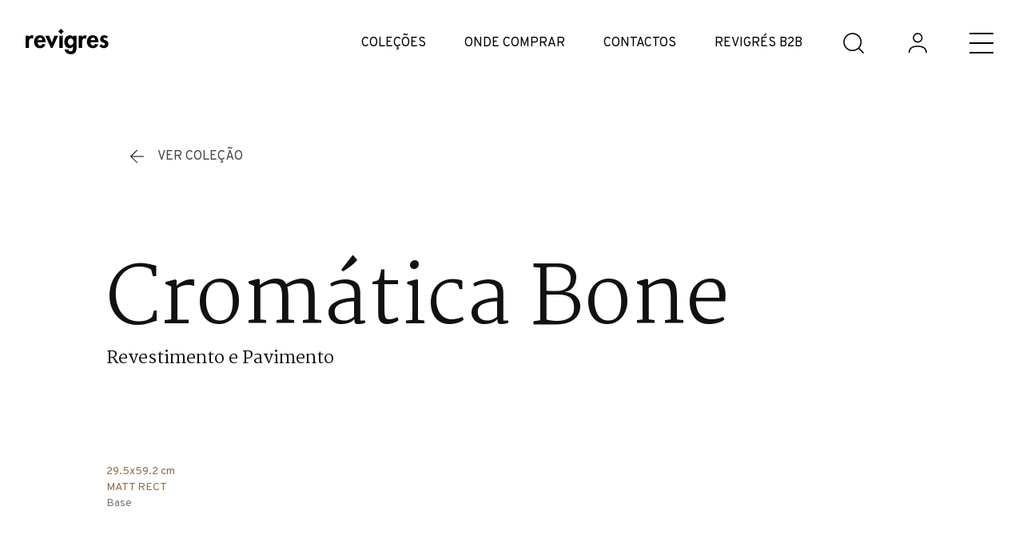

--- FILE ---
content_type: text/html; charset=utf-8
request_url: https://www.google.com/recaptcha/api2/anchor?ar=1&k=6Ld60yEaAAAAAIIM3UJoXSbnsf0ZgPjUZIoCYl67&co=aHR0cHM6Ly93d3cucmV2aWdyZXMucHQ6NDQz&hl=pt&v=jdMmXeCQEkPbnFDy9T04NbgJ&size=invisible&anchor-ms=20000&execute-ms=15000&cb=24cb4h21owx5
body_size: 46793
content:
<!DOCTYPE HTML><html dir="ltr" lang="pt"><head><meta http-equiv="Content-Type" content="text/html; charset=UTF-8">
<meta http-equiv="X-UA-Compatible" content="IE=edge">
<title>reCAPTCHA</title>
<style type="text/css">
/* cyrillic-ext */
@font-face {
  font-family: 'Roboto';
  font-style: normal;
  font-weight: 400;
  font-stretch: 100%;
  src: url(//fonts.gstatic.com/s/roboto/v48/KFO7CnqEu92Fr1ME7kSn66aGLdTylUAMa3GUBHMdazTgWw.woff2) format('woff2');
  unicode-range: U+0460-052F, U+1C80-1C8A, U+20B4, U+2DE0-2DFF, U+A640-A69F, U+FE2E-FE2F;
}
/* cyrillic */
@font-face {
  font-family: 'Roboto';
  font-style: normal;
  font-weight: 400;
  font-stretch: 100%;
  src: url(//fonts.gstatic.com/s/roboto/v48/KFO7CnqEu92Fr1ME7kSn66aGLdTylUAMa3iUBHMdazTgWw.woff2) format('woff2');
  unicode-range: U+0301, U+0400-045F, U+0490-0491, U+04B0-04B1, U+2116;
}
/* greek-ext */
@font-face {
  font-family: 'Roboto';
  font-style: normal;
  font-weight: 400;
  font-stretch: 100%;
  src: url(//fonts.gstatic.com/s/roboto/v48/KFO7CnqEu92Fr1ME7kSn66aGLdTylUAMa3CUBHMdazTgWw.woff2) format('woff2');
  unicode-range: U+1F00-1FFF;
}
/* greek */
@font-face {
  font-family: 'Roboto';
  font-style: normal;
  font-weight: 400;
  font-stretch: 100%;
  src: url(//fonts.gstatic.com/s/roboto/v48/KFO7CnqEu92Fr1ME7kSn66aGLdTylUAMa3-UBHMdazTgWw.woff2) format('woff2');
  unicode-range: U+0370-0377, U+037A-037F, U+0384-038A, U+038C, U+038E-03A1, U+03A3-03FF;
}
/* math */
@font-face {
  font-family: 'Roboto';
  font-style: normal;
  font-weight: 400;
  font-stretch: 100%;
  src: url(//fonts.gstatic.com/s/roboto/v48/KFO7CnqEu92Fr1ME7kSn66aGLdTylUAMawCUBHMdazTgWw.woff2) format('woff2');
  unicode-range: U+0302-0303, U+0305, U+0307-0308, U+0310, U+0312, U+0315, U+031A, U+0326-0327, U+032C, U+032F-0330, U+0332-0333, U+0338, U+033A, U+0346, U+034D, U+0391-03A1, U+03A3-03A9, U+03B1-03C9, U+03D1, U+03D5-03D6, U+03F0-03F1, U+03F4-03F5, U+2016-2017, U+2034-2038, U+203C, U+2040, U+2043, U+2047, U+2050, U+2057, U+205F, U+2070-2071, U+2074-208E, U+2090-209C, U+20D0-20DC, U+20E1, U+20E5-20EF, U+2100-2112, U+2114-2115, U+2117-2121, U+2123-214F, U+2190, U+2192, U+2194-21AE, U+21B0-21E5, U+21F1-21F2, U+21F4-2211, U+2213-2214, U+2216-22FF, U+2308-230B, U+2310, U+2319, U+231C-2321, U+2336-237A, U+237C, U+2395, U+239B-23B7, U+23D0, U+23DC-23E1, U+2474-2475, U+25AF, U+25B3, U+25B7, U+25BD, U+25C1, U+25CA, U+25CC, U+25FB, U+266D-266F, U+27C0-27FF, U+2900-2AFF, U+2B0E-2B11, U+2B30-2B4C, U+2BFE, U+3030, U+FF5B, U+FF5D, U+1D400-1D7FF, U+1EE00-1EEFF;
}
/* symbols */
@font-face {
  font-family: 'Roboto';
  font-style: normal;
  font-weight: 400;
  font-stretch: 100%;
  src: url(//fonts.gstatic.com/s/roboto/v48/KFO7CnqEu92Fr1ME7kSn66aGLdTylUAMaxKUBHMdazTgWw.woff2) format('woff2');
  unicode-range: U+0001-000C, U+000E-001F, U+007F-009F, U+20DD-20E0, U+20E2-20E4, U+2150-218F, U+2190, U+2192, U+2194-2199, U+21AF, U+21E6-21F0, U+21F3, U+2218-2219, U+2299, U+22C4-22C6, U+2300-243F, U+2440-244A, U+2460-24FF, U+25A0-27BF, U+2800-28FF, U+2921-2922, U+2981, U+29BF, U+29EB, U+2B00-2BFF, U+4DC0-4DFF, U+FFF9-FFFB, U+10140-1018E, U+10190-1019C, U+101A0, U+101D0-101FD, U+102E0-102FB, U+10E60-10E7E, U+1D2C0-1D2D3, U+1D2E0-1D37F, U+1F000-1F0FF, U+1F100-1F1AD, U+1F1E6-1F1FF, U+1F30D-1F30F, U+1F315, U+1F31C, U+1F31E, U+1F320-1F32C, U+1F336, U+1F378, U+1F37D, U+1F382, U+1F393-1F39F, U+1F3A7-1F3A8, U+1F3AC-1F3AF, U+1F3C2, U+1F3C4-1F3C6, U+1F3CA-1F3CE, U+1F3D4-1F3E0, U+1F3ED, U+1F3F1-1F3F3, U+1F3F5-1F3F7, U+1F408, U+1F415, U+1F41F, U+1F426, U+1F43F, U+1F441-1F442, U+1F444, U+1F446-1F449, U+1F44C-1F44E, U+1F453, U+1F46A, U+1F47D, U+1F4A3, U+1F4B0, U+1F4B3, U+1F4B9, U+1F4BB, U+1F4BF, U+1F4C8-1F4CB, U+1F4D6, U+1F4DA, U+1F4DF, U+1F4E3-1F4E6, U+1F4EA-1F4ED, U+1F4F7, U+1F4F9-1F4FB, U+1F4FD-1F4FE, U+1F503, U+1F507-1F50B, U+1F50D, U+1F512-1F513, U+1F53E-1F54A, U+1F54F-1F5FA, U+1F610, U+1F650-1F67F, U+1F687, U+1F68D, U+1F691, U+1F694, U+1F698, U+1F6AD, U+1F6B2, U+1F6B9-1F6BA, U+1F6BC, U+1F6C6-1F6CF, U+1F6D3-1F6D7, U+1F6E0-1F6EA, U+1F6F0-1F6F3, U+1F6F7-1F6FC, U+1F700-1F7FF, U+1F800-1F80B, U+1F810-1F847, U+1F850-1F859, U+1F860-1F887, U+1F890-1F8AD, U+1F8B0-1F8BB, U+1F8C0-1F8C1, U+1F900-1F90B, U+1F93B, U+1F946, U+1F984, U+1F996, U+1F9E9, U+1FA00-1FA6F, U+1FA70-1FA7C, U+1FA80-1FA89, U+1FA8F-1FAC6, U+1FACE-1FADC, U+1FADF-1FAE9, U+1FAF0-1FAF8, U+1FB00-1FBFF;
}
/* vietnamese */
@font-face {
  font-family: 'Roboto';
  font-style: normal;
  font-weight: 400;
  font-stretch: 100%;
  src: url(//fonts.gstatic.com/s/roboto/v48/KFO7CnqEu92Fr1ME7kSn66aGLdTylUAMa3OUBHMdazTgWw.woff2) format('woff2');
  unicode-range: U+0102-0103, U+0110-0111, U+0128-0129, U+0168-0169, U+01A0-01A1, U+01AF-01B0, U+0300-0301, U+0303-0304, U+0308-0309, U+0323, U+0329, U+1EA0-1EF9, U+20AB;
}
/* latin-ext */
@font-face {
  font-family: 'Roboto';
  font-style: normal;
  font-weight: 400;
  font-stretch: 100%;
  src: url(//fonts.gstatic.com/s/roboto/v48/KFO7CnqEu92Fr1ME7kSn66aGLdTylUAMa3KUBHMdazTgWw.woff2) format('woff2');
  unicode-range: U+0100-02BA, U+02BD-02C5, U+02C7-02CC, U+02CE-02D7, U+02DD-02FF, U+0304, U+0308, U+0329, U+1D00-1DBF, U+1E00-1E9F, U+1EF2-1EFF, U+2020, U+20A0-20AB, U+20AD-20C0, U+2113, U+2C60-2C7F, U+A720-A7FF;
}
/* latin */
@font-face {
  font-family: 'Roboto';
  font-style: normal;
  font-weight: 400;
  font-stretch: 100%;
  src: url(//fonts.gstatic.com/s/roboto/v48/KFO7CnqEu92Fr1ME7kSn66aGLdTylUAMa3yUBHMdazQ.woff2) format('woff2');
  unicode-range: U+0000-00FF, U+0131, U+0152-0153, U+02BB-02BC, U+02C6, U+02DA, U+02DC, U+0304, U+0308, U+0329, U+2000-206F, U+20AC, U+2122, U+2191, U+2193, U+2212, U+2215, U+FEFF, U+FFFD;
}
/* cyrillic-ext */
@font-face {
  font-family: 'Roboto';
  font-style: normal;
  font-weight: 500;
  font-stretch: 100%;
  src: url(//fonts.gstatic.com/s/roboto/v48/KFO7CnqEu92Fr1ME7kSn66aGLdTylUAMa3GUBHMdazTgWw.woff2) format('woff2');
  unicode-range: U+0460-052F, U+1C80-1C8A, U+20B4, U+2DE0-2DFF, U+A640-A69F, U+FE2E-FE2F;
}
/* cyrillic */
@font-face {
  font-family: 'Roboto';
  font-style: normal;
  font-weight: 500;
  font-stretch: 100%;
  src: url(//fonts.gstatic.com/s/roboto/v48/KFO7CnqEu92Fr1ME7kSn66aGLdTylUAMa3iUBHMdazTgWw.woff2) format('woff2');
  unicode-range: U+0301, U+0400-045F, U+0490-0491, U+04B0-04B1, U+2116;
}
/* greek-ext */
@font-face {
  font-family: 'Roboto';
  font-style: normal;
  font-weight: 500;
  font-stretch: 100%;
  src: url(//fonts.gstatic.com/s/roboto/v48/KFO7CnqEu92Fr1ME7kSn66aGLdTylUAMa3CUBHMdazTgWw.woff2) format('woff2');
  unicode-range: U+1F00-1FFF;
}
/* greek */
@font-face {
  font-family: 'Roboto';
  font-style: normal;
  font-weight: 500;
  font-stretch: 100%;
  src: url(//fonts.gstatic.com/s/roboto/v48/KFO7CnqEu92Fr1ME7kSn66aGLdTylUAMa3-UBHMdazTgWw.woff2) format('woff2');
  unicode-range: U+0370-0377, U+037A-037F, U+0384-038A, U+038C, U+038E-03A1, U+03A3-03FF;
}
/* math */
@font-face {
  font-family: 'Roboto';
  font-style: normal;
  font-weight: 500;
  font-stretch: 100%;
  src: url(//fonts.gstatic.com/s/roboto/v48/KFO7CnqEu92Fr1ME7kSn66aGLdTylUAMawCUBHMdazTgWw.woff2) format('woff2');
  unicode-range: U+0302-0303, U+0305, U+0307-0308, U+0310, U+0312, U+0315, U+031A, U+0326-0327, U+032C, U+032F-0330, U+0332-0333, U+0338, U+033A, U+0346, U+034D, U+0391-03A1, U+03A3-03A9, U+03B1-03C9, U+03D1, U+03D5-03D6, U+03F0-03F1, U+03F4-03F5, U+2016-2017, U+2034-2038, U+203C, U+2040, U+2043, U+2047, U+2050, U+2057, U+205F, U+2070-2071, U+2074-208E, U+2090-209C, U+20D0-20DC, U+20E1, U+20E5-20EF, U+2100-2112, U+2114-2115, U+2117-2121, U+2123-214F, U+2190, U+2192, U+2194-21AE, U+21B0-21E5, U+21F1-21F2, U+21F4-2211, U+2213-2214, U+2216-22FF, U+2308-230B, U+2310, U+2319, U+231C-2321, U+2336-237A, U+237C, U+2395, U+239B-23B7, U+23D0, U+23DC-23E1, U+2474-2475, U+25AF, U+25B3, U+25B7, U+25BD, U+25C1, U+25CA, U+25CC, U+25FB, U+266D-266F, U+27C0-27FF, U+2900-2AFF, U+2B0E-2B11, U+2B30-2B4C, U+2BFE, U+3030, U+FF5B, U+FF5D, U+1D400-1D7FF, U+1EE00-1EEFF;
}
/* symbols */
@font-face {
  font-family: 'Roboto';
  font-style: normal;
  font-weight: 500;
  font-stretch: 100%;
  src: url(//fonts.gstatic.com/s/roboto/v48/KFO7CnqEu92Fr1ME7kSn66aGLdTylUAMaxKUBHMdazTgWw.woff2) format('woff2');
  unicode-range: U+0001-000C, U+000E-001F, U+007F-009F, U+20DD-20E0, U+20E2-20E4, U+2150-218F, U+2190, U+2192, U+2194-2199, U+21AF, U+21E6-21F0, U+21F3, U+2218-2219, U+2299, U+22C4-22C6, U+2300-243F, U+2440-244A, U+2460-24FF, U+25A0-27BF, U+2800-28FF, U+2921-2922, U+2981, U+29BF, U+29EB, U+2B00-2BFF, U+4DC0-4DFF, U+FFF9-FFFB, U+10140-1018E, U+10190-1019C, U+101A0, U+101D0-101FD, U+102E0-102FB, U+10E60-10E7E, U+1D2C0-1D2D3, U+1D2E0-1D37F, U+1F000-1F0FF, U+1F100-1F1AD, U+1F1E6-1F1FF, U+1F30D-1F30F, U+1F315, U+1F31C, U+1F31E, U+1F320-1F32C, U+1F336, U+1F378, U+1F37D, U+1F382, U+1F393-1F39F, U+1F3A7-1F3A8, U+1F3AC-1F3AF, U+1F3C2, U+1F3C4-1F3C6, U+1F3CA-1F3CE, U+1F3D4-1F3E0, U+1F3ED, U+1F3F1-1F3F3, U+1F3F5-1F3F7, U+1F408, U+1F415, U+1F41F, U+1F426, U+1F43F, U+1F441-1F442, U+1F444, U+1F446-1F449, U+1F44C-1F44E, U+1F453, U+1F46A, U+1F47D, U+1F4A3, U+1F4B0, U+1F4B3, U+1F4B9, U+1F4BB, U+1F4BF, U+1F4C8-1F4CB, U+1F4D6, U+1F4DA, U+1F4DF, U+1F4E3-1F4E6, U+1F4EA-1F4ED, U+1F4F7, U+1F4F9-1F4FB, U+1F4FD-1F4FE, U+1F503, U+1F507-1F50B, U+1F50D, U+1F512-1F513, U+1F53E-1F54A, U+1F54F-1F5FA, U+1F610, U+1F650-1F67F, U+1F687, U+1F68D, U+1F691, U+1F694, U+1F698, U+1F6AD, U+1F6B2, U+1F6B9-1F6BA, U+1F6BC, U+1F6C6-1F6CF, U+1F6D3-1F6D7, U+1F6E0-1F6EA, U+1F6F0-1F6F3, U+1F6F7-1F6FC, U+1F700-1F7FF, U+1F800-1F80B, U+1F810-1F847, U+1F850-1F859, U+1F860-1F887, U+1F890-1F8AD, U+1F8B0-1F8BB, U+1F8C0-1F8C1, U+1F900-1F90B, U+1F93B, U+1F946, U+1F984, U+1F996, U+1F9E9, U+1FA00-1FA6F, U+1FA70-1FA7C, U+1FA80-1FA89, U+1FA8F-1FAC6, U+1FACE-1FADC, U+1FADF-1FAE9, U+1FAF0-1FAF8, U+1FB00-1FBFF;
}
/* vietnamese */
@font-face {
  font-family: 'Roboto';
  font-style: normal;
  font-weight: 500;
  font-stretch: 100%;
  src: url(//fonts.gstatic.com/s/roboto/v48/KFO7CnqEu92Fr1ME7kSn66aGLdTylUAMa3OUBHMdazTgWw.woff2) format('woff2');
  unicode-range: U+0102-0103, U+0110-0111, U+0128-0129, U+0168-0169, U+01A0-01A1, U+01AF-01B0, U+0300-0301, U+0303-0304, U+0308-0309, U+0323, U+0329, U+1EA0-1EF9, U+20AB;
}
/* latin-ext */
@font-face {
  font-family: 'Roboto';
  font-style: normal;
  font-weight: 500;
  font-stretch: 100%;
  src: url(//fonts.gstatic.com/s/roboto/v48/KFO7CnqEu92Fr1ME7kSn66aGLdTylUAMa3KUBHMdazTgWw.woff2) format('woff2');
  unicode-range: U+0100-02BA, U+02BD-02C5, U+02C7-02CC, U+02CE-02D7, U+02DD-02FF, U+0304, U+0308, U+0329, U+1D00-1DBF, U+1E00-1E9F, U+1EF2-1EFF, U+2020, U+20A0-20AB, U+20AD-20C0, U+2113, U+2C60-2C7F, U+A720-A7FF;
}
/* latin */
@font-face {
  font-family: 'Roboto';
  font-style: normal;
  font-weight: 500;
  font-stretch: 100%;
  src: url(//fonts.gstatic.com/s/roboto/v48/KFO7CnqEu92Fr1ME7kSn66aGLdTylUAMa3yUBHMdazQ.woff2) format('woff2');
  unicode-range: U+0000-00FF, U+0131, U+0152-0153, U+02BB-02BC, U+02C6, U+02DA, U+02DC, U+0304, U+0308, U+0329, U+2000-206F, U+20AC, U+2122, U+2191, U+2193, U+2212, U+2215, U+FEFF, U+FFFD;
}
/* cyrillic-ext */
@font-face {
  font-family: 'Roboto';
  font-style: normal;
  font-weight: 900;
  font-stretch: 100%;
  src: url(//fonts.gstatic.com/s/roboto/v48/KFO7CnqEu92Fr1ME7kSn66aGLdTylUAMa3GUBHMdazTgWw.woff2) format('woff2');
  unicode-range: U+0460-052F, U+1C80-1C8A, U+20B4, U+2DE0-2DFF, U+A640-A69F, U+FE2E-FE2F;
}
/* cyrillic */
@font-face {
  font-family: 'Roboto';
  font-style: normal;
  font-weight: 900;
  font-stretch: 100%;
  src: url(//fonts.gstatic.com/s/roboto/v48/KFO7CnqEu92Fr1ME7kSn66aGLdTylUAMa3iUBHMdazTgWw.woff2) format('woff2');
  unicode-range: U+0301, U+0400-045F, U+0490-0491, U+04B0-04B1, U+2116;
}
/* greek-ext */
@font-face {
  font-family: 'Roboto';
  font-style: normal;
  font-weight: 900;
  font-stretch: 100%;
  src: url(//fonts.gstatic.com/s/roboto/v48/KFO7CnqEu92Fr1ME7kSn66aGLdTylUAMa3CUBHMdazTgWw.woff2) format('woff2');
  unicode-range: U+1F00-1FFF;
}
/* greek */
@font-face {
  font-family: 'Roboto';
  font-style: normal;
  font-weight: 900;
  font-stretch: 100%;
  src: url(//fonts.gstatic.com/s/roboto/v48/KFO7CnqEu92Fr1ME7kSn66aGLdTylUAMa3-UBHMdazTgWw.woff2) format('woff2');
  unicode-range: U+0370-0377, U+037A-037F, U+0384-038A, U+038C, U+038E-03A1, U+03A3-03FF;
}
/* math */
@font-face {
  font-family: 'Roboto';
  font-style: normal;
  font-weight: 900;
  font-stretch: 100%;
  src: url(//fonts.gstatic.com/s/roboto/v48/KFO7CnqEu92Fr1ME7kSn66aGLdTylUAMawCUBHMdazTgWw.woff2) format('woff2');
  unicode-range: U+0302-0303, U+0305, U+0307-0308, U+0310, U+0312, U+0315, U+031A, U+0326-0327, U+032C, U+032F-0330, U+0332-0333, U+0338, U+033A, U+0346, U+034D, U+0391-03A1, U+03A3-03A9, U+03B1-03C9, U+03D1, U+03D5-03D6, U+03F0-03F1, U+03F4-03F5, U+2016-2017, U+2034-2038, U+203C, U+2040, U+2043, U+2047, U+2050, U+2057, U+205F, U+2070-2071, U+2074-208E, U+2090-209C, U+20D0-20DC, U+20E1, U+20E5-20EF, U+2100-2112, U+2114-2115, U+2117-2121, U+2123-214F, U+2190, U+2192, U+2194-21AE, U+21B0-21E5, U+21F1-21F2, U+21F4-2211, U+2213-2214, U+2216-22FF, U+2308-230B, U+2310, U+2319, U+231C-2321, U+2336-237A, U+237C, U+2395, U+239B-23B7, U+23D0, U+23DC-23E1, U+2474-2475, U+25AF, U+25B3, U+25B7, U+25BD, U+25C1, U+25CA, U+25CC, U+25FB, U+266D-266F, U+27C0-27FF, U+2900-2AFF, U+2B0E-2B11, U+2B30-2B4C, U+2BFE, U+3030, U+FF5B, U+FF5D, U+1D400-1D7FF, U+1EE00-1EEFF;
}
/* symbols */
@font-face {
  font-family: 'Roboto';
  font-style: normal;
  font-weight: 900;
  font-stretch: 100%;
  src: url(//fonts.gstatic.com/s/roboto/v48/KFO7CnqEu92Fr1ME7kSn66aGLdTylUAMaxKUBHMdazTgWw.woff2) format('woff2');
  unicode-range: U+0001-000C, U+000E-001F, U+007F-009F, U+20DD-20E0, U+20E2-20E4, U+2150-218F, U+2190, U+2192, U+2194-2199, U+21AF, U+21E6-21F0, U+21F3, U+2218-2219, U+2299, U+22C4-22C6, U+2300-243F, U+2440-244A, U+2460-24FF, U+25A0-27BF, U+2800-28FF, U+2921-2922, U+2981, U+29BF, U+29EB, U+2B00-2BFF, U+4DC0-4DFF, U+FFF9-FFFB, U+10140-1018E, U+10190-1019C, U+101A0, U+101D0-101FD, U+102E0-102FB, U+10E60-10E7E, U+1D2C0-1D2D3, U+1D2E0-1D37F, U+1F000-1F0FF, U+1F100-1F1AD, U+1F1E6-1F1FF, U+1F30D-1F30F, U+1F315, U+1F31C, U+1F31E, U+1F320-1F32C, U+1F336, U+1F378, U+1F37D, U+1F382, U+1F393-1F39F, U+1F3A7-1F3A8, U+1F3AC-1F3AF, U+1F3C2, U+1F3C4-1F3C6, U+1F3CA-1F3CE, U+1F3D4-1F3E0, U+1F3ED, U+1F3F1-1F3F3, U+1F3F5-1F3F7, U+1F408, U+1F415, U+1F41F, U+1F426, U+1F43F, U+1F441-1F442, U+1F444, U+1F446-1F449, U+1F44C-1F44E, U+1F453, U+1F46A, U+1F47D, U+1F4A3, U+1F4B0, U+1F4B3, U+1F4B9, U+1F4BB, U+1F4BF, U+1F4C8-1F4CB, U+1F4D6, U+1F4DA, U+1F4DF, U+1F4E3-1F4E6, U+1F4EA-1F4ED, U+1F4F7, U+1F4F9-1F4FB, U+1F4FD-1F4FE, U+1F503, U+1F507-1F50B, U+1F50D, U+1F512-1F513, U+1F53E-1F54A, U+1F54F-1F5FA, U+1F610, U+1F650-1F67F, U+1F687, U+1F68D, U+1F691, U+1F694, U+1F698, U+1F6AD, U+1F6B2, U+1F6B9-1F6BA, U+1F6BC, U+1F6C6-1F6CF, U+1F6D3-1F6D7, U+1F6E0-1F6EA, U+1F6F0-1F6F3, U+1F6F7-1F6FC, U+1F700-1F7FF, U+1F800-1F80B, U+1F810-1F847, U+1F850-1F859, U+1F860-1F887, U+1F890-1F8AD, U+1F8B0-1F8BB, U+1F8C0-1F8C1, U+1F900-1F90B, U+1F93B, U+1F946, U+1F984, U+1F996, U+1F9E9, U+1FA00-1FA6F, U+1FA70-1FA7C, U+1FA80-1FA89, U+1FA8F-1FAC6, U+1FACE-1FADC, U+1FADF-1FAE9, U+1FAF0-1FAF8, U+1FB00-1FBFF;
}
/* vietnamese */
@font-face {
  font-family: 'Roboto';
  font-style: normal;
  font-weight: 900;
  font-stretch: 100%;
  src: url(//fonts.gstatic.com/s/roboto/v48/KFO7CnqEu92Fr1ME7kSn66aGLdTylUAMa3OUBHMdazTgWw.woff2) format('woff2');
  unicode-range: U+0102-0103, U+0110-0111, U+0128-0129, U+0168-0169, U+01A0-01A1, U+01AF-01B0, U+0300-0301, U+0303-0304, U+0308-0309, U+0323, U+0329, U+1EA0-1EF9, U+20AB;
}
/* latin-ext */
@font-face {
  font-family: 'Roboto';
  font-style: normal;
  font-weight: 900;
  font-stretch: 100%;
  src: url(//fonts.gstatic.com/s/roboto/v48/KFO7CnqEu92Fr1ME7kSn66aGLdTylUAMa3KUBHMdazTgWw.woff2) format('woff2');
  unicode-range: U+0100-02BA, U+02BD-02C5, U+02C7-02CC, U+02CE-02D7, U+02DD-02FF, U+0304, U+0308, U+0329, U+1D00-1DBF, U+1E00-1E9F, U+1EF2-1EFF, U+2020, U+20A0-20AB, U+20AD-20C0, U+2113, U+2C60-2C7F, U+A720-A7FF;
}
/* latin */
@font-face {
  font-family: 'Roboto';
  font-style: normal;
  font-weight: 900;
  font-stretch: 100%;
  src: url(//fonts.gstatic.com/s/roboto/v48/KFO7CnqEu92Fr1ME7kSn66aGLdTylUAMa3yUBHMdazQ.woff2) format('woff2');
  unicode-range: U+0000-00FF, U+0131, U+0152-0153, U+02BB-02BC, U+02C6, U+02DA, U+02DC, U+0304, U+0308, U+0329, U+2000-206F, U+20AC, U+2122, U+2191, U+2193, U+2212, U+2215, U+FEFF, U+FFFD;
}

</style>
<link rel="stylesheet" type="text/css" href="https://www.gstatic.com/recaptcha/releases/jdMmXeCQEkPbnFDy9T04NbgJ/styles__ltr.css">
<script nonce="AdC1U0xyq3WcmffwdvYTNg" type="text/javascript">window['__recaptcha_api'] = 'https://www.google.com/recaptcha/api2/';</script>
<script type="text/javascript" src="https://www.gstatic.com/recaptcha/releases/jdMmXeCQEkPbnFDy9T04NbgJ/recaptcha__pt.js" nonce="AdC1U0xyq3WcmffwdvYTNg">
      
    </script></head>
<body><div id="rc-anchor-alert" class="rc-anchor-alert"></div>
<input type="hidden" id="recaptcha-token" value="[base64]">
<script type="text/javascript" nonce="AdC1U0xyq3WcmffwdvYTNg">
      recaptcha.anchor.Main.init("[\x22ainput\x22,[\x22bgdata\x22,\x22\x22,\[base64]/[base64]/[base64]/[base64]/[base64]/[base64]/[base64]/[base64]/[base64]/[base64]/[base64]/[base64]/[base64]/[base64]/[base64]\\u003d\\u003d\x22,\[base64]\x22,\[base64]/CoMOOwrPClH5Sw6PCuGTCqSTCvMOCYSnDjkJew6HCtSEiw4/Ds8KFw4bDlgnCpsOIw4d7wrDDm1jChsKBMw0Sw5vDkDjDmsKSZcKDV8OrKRzCl2txeMKkTsO1CBrCrMOew4FZBGLDvnsoWcKXw5fDvsKHEcOcE8O8PcKVw7vCv0HDgBLDo8KgfMK3wpJ2wqbDtQ5oSV7DvxvCjkBPWl9JwpzDinrCiMO6IQPCtMK7bsKWeMK8YV/Ci8K6wrTDj8K4EzLCu1jDrGErw7nCvcKDw6LCsMKhwqxMeRjCs8KPwrZtOcOsw5vDkQPDhMOmwoTDgWtaV8OYwrI9EcKowrXCmmR5J3vDo0YPw5PDgMKZw5gBRDzCrQ9mw7fCgkkZKGbDqHlnQcOWwrlrLMOIcyR/w6/CqsKmw47DucO4w7fDgVjDicOBwrrCuFLDn8Ocw63CnsK1w6dICDfDi8Kkw6HDhcO+Mg80DH7Dj8ONw7Mwb8OkQMOuw6hFSMKJw4NswqDCpcOnw5/Dv8KmwonCjVrDtz3Cp1XDuMOmXcKvVMOyesOXwq3Dg8OHDXvCtk1Vwq06wpwhw7TCg8KXwq9nwqDCoVM1bnQrwq0vw4LDji/Cpk9awrvCoAtJO0LDnkhywrTCuRbDm8O1T0ZIA8O1w43Cv8Kjw7IJIMKaw6bCsSXCoSvDqF4nw7ZQaUIqw7N7wrALw5AXCsK+Wy/Dk8ORYB/DkGPClhTDoMK0aCYtw7fCpcOkSDTDpsKoXMKdwp8sbcOXw5s3WHFbSREMwoPCk8O1c8Kew5LDjcOyWMOtw7JEIsOjEELChGHDrmXCscKAwozCiDsKwpVJHMK2L8KqLMKyAMOJfR/Dn8OZwocAMh7DlBd8w73ChgBjw7ljXGdAw7gtw4VIw5LCjsKcbMKXRi4Hw4gRCMKqwrvCiMO/ZV7Cnn0ew4YHw5/DscOnNGzDgcOBcEbDoMKUwpbCsMOtw4DCmcKdXMOoAkfDn8K2H8KjwoAIfAHDmcOjwoU+dsKRwpfDhRYufsO+dMKzwq/CssKbKyHCs8K6O8Kew7HDnirCpAfDv8OYAx4Wwq3DjMOPaCk/w59lwpIdDsOKwopiLMKBwpDDlyvCiTE9AcKKw4LChz9Hw57CoD9rw6hhw7A8w4wzNlLDogvCgUrDlsOZe8O5NMK8w5/Cm8KRwr8qwofDnsKCCcOZw4plw4dcQjULLD8qwoHCjcKNAhnDscKLUsO3IsKqPlzChsOHwp3Dr0McU3rDpcK8Z8O+wrU7TBTDo2xwwp/DpR3ChFPDs8O4a8OIYHLDlQ3CiR3Dh8OCw4XDsMOHwqzDgQ8MwqbDssKxMcOCw6B5ZMOlVMKzw4lGK8K7wpxOIsKvw7LClRgkByHChcO0cAV4w4Vsw7bDl8KVBsKRwpV3w4rDicObIUErMcKcLcK/wo3CnGfCpsKIw6TCsMKgJcOwwrrDtsKPDgHCqcKyIMOMwoo6FzAcE8O6w6pUDMOcwqvCnQrDp8KeXjrDiH7Dv8KiEMKzw6fDlMKaw70ow70tw5UGw7cjwqLDoXZmw7/DnsOrMX57w40iwrpQw7sBw7s1M8KMwoDCkw9yPcKJBsO7w4HDvcKlPyvCr2rClMO8NMKqUGPCkcO8wr7DusOic3/DqR4WwoYJw6HCs3d2wrYRaw/[base64]/[base64]/w7JZRMOcaEgZwp5oGyzChMKtw49Dw4o9XiTDsQhYwpNxwqvDqWvDosKzw4tdLT3DkDbCvsK6UMKYw7wrw6QjN8OLw5nCiVfCoTLDj8OQQsOuFmnDhjUDDMO3ESQww4jCkMO/fiLDn8K7w7V7aC3Dg8Kiw7jDqMOaw4p+DX7CqSXCvsKtBAdGPcONPcKRw67CkMKeM3kHwrsnw6LCiMOpdcKcYcKLwocIbS/Dtkk+a8Oow69aw4/DoMOFdMKUwp7CsCx5V0zDksKjw5PCkwXDt8OUScOsK8ORayfDiMOEwqTDqcOmwrfDgsKHNCLDgT9CwpgCV8KTE8OMcS3CmwQoXxwiwo/Cu2IobjRHVMK/BcKvwoY3wrB9SMKUEgvCgHzCu8KVZ13DvDtDIcKpwrPCgVXDn8KOw4ptfh3CoMORwqjDm3YTw5XDhXXDpcOgw7/ClijDtkXDtMK8w71LRcOSFMK/w4hxZ3vCu3EEQcOewpF8wobDp3XDsUPDicOswrHDvmLCksKIw7TDgsKOS1VtBcKvwoXCncOSZljDlk/[base64]/[base64]/CrDDCoMOKw5nCqSfDrcOpw6vDjsOew4x1w70OZMOTE3bCicOfw5rDl3nCn8Okw7rCuAE9J8OHw5jDkgfCjXLCl8OvC2PDoUfCoMKMUS7CgHwLAsKBw5XDvhltXyfCrcKWw5guT0sQwp/DigXDokRxSHVCw5TDrSk2RmxhMgjCsXxew4LDrH7CtB7DvsOjwqbDrncywqx1cMOfw6LDvcOnwoHChxhXw5ltwozCmcK6BjM1wo7DtsKpwoXCsw3DkcOoJRMjwoNDcFIMw4/DgUxAw6xbwo8dAcKdLkIbw6cJMMOCwqtUJ8KAwp/CpsOCwpI1woPDksONHMOHw4zCoMOiYMOVQMKMwocOwr/[base64]/fcOFJzLDh8OFRi0WwqVja0bDpMK3w5bDvsO8wqkYdMKIMQsyw6UDwppPw5vCiEgAMMOjwonDqsK8w5bCscKGw5LDrRkRw7/Cr8Ohw4toDcKCwotlwo7DiFDCscKHwqbCqFIaw7dDwofCvCPCtcKiwoN/dsOhwrvCpsOjbF/Cjjhcw7DClGFYMcOuwo4HWmnDjcKZRELCrsO4SsK1NsOJEMKed2zCrcOLwq/Cn8Kcw7DCjgJpw5Juw7Z1wr8OEsKdwqk3eTvCgsKLdz/CiR04Pi89TAzDisKJw4XCmMOHwovCtkjDtTNgIxPChWR5McOKw53ClsOhwr3DocOUKcKgWg/DpcOhwo0cw5hCV8KiU8OmVMKdwpVuLC1MT8KuWsOCwqvCty9uGGzDtMOpPx9ie8KAccOHLCpQHsKiwoRNw6dkO2XCqnE7wprDvzpQTyxpw5TDiMK5wrUzDHbDgsOSwqgjfjhKw7kmw5N/YcK7dyjChcOtw53Djh8EC8OMwqsQwo0dYsKCHMOfwpJIP2cVPsKswofDsgTCuQslwqcNw5LCusK2wq9iWWfCjm1+w64jwqjCt8KEakN1wp3CgXUHHgFXw5/DqsKNNMOUwpPDrcK3wrXDm8Kcw7lwwoNNalxqS8O1wq3DuAo2w6HDocKLYMKCw5vDi8KXwr/DncO4wqbCtsKawqXCkkrDlW3CssONwpJ5ZsKvwocqMnPDqiIHJj/DkcOtcMONZsOnw7LClDNpXsKTE3DDm8KYRsO/wrNDw5Nnw69bPcKFwr59XMOrdRltwp1dwqLDvRXClVEscn/Cq0rCrG5dwrFMwqzDll48w4vDqcKewocyD13DgGvDjMOuNFrDn8O/wrIwFMOAwp3Doh89w6sLwpzCjMOSw5Yfw4hIAVTClS07w7tPwqvDssOxFXjDljYcYkzCmMOuwppxwqjCty7DocOBwqnCr8KEJVwew6psw4InTsKkY8K/w6jCgsOHwqLCrMO4wrsEV3jDqCRMCGYZw6whC8OGw4t3wrFkwr3DksKSccOZPjrCt3rDpH7Dv8KrTX5Nw5jChMO0CBvCulFDw6nDssKqwqPDm18bwqsxB2/CocOFwrV2wolJwqxnwoLCghHDoMO5dADDtnIDNCHDl8Osw4/CqMOFSndHwofDqsOjwpo9w4lCw71xAhXDhnLDicKIwrrDqMKew5Mtw63CrkrCqhZDwqXCm8KUCUJiw508w6PCkn0rV8OAVMK4RMOvQMKqwpHDr2TCrcOLw5vDrhEwHcKlOMOVRW/[base64]/[base64]/CviphLAHDlRcVWGkDw58PwqYgTQPDksOow5DDksOpFB1Qw49YNsKIw7USwoVweMKgw77Cqiwiw59rwpHDpGxDw6xrwq/DjW7Dn2PClsOpw6XChMKJCsKqwprCjGt5wrEuwp46w493YsKGw5FKVBNXMyPCknzCu8KLwqHCnD7DrMOMAW7DjMOiw5bCrsOHwoHDo8KVwopiwpkcwo8UPBhIwoIzwrwww7/Do3TDtyB8fgcsw4bDrBIuw67DisOZwo/[base64]/[base64]/Dm8KhScObQF9Rwrgnwr/CuMOpw7fDnz4ceCBJAQlAw7JKwow5w40LXsKqwptmwr8IwrvCpsOHEMK2IzclYWHDj8OVw6dJDcKRwoQIW8K4wptnBcOHJsOvd8O7LsKBwrjDixrDqMOOf11GPMOow55zw7zCkxF+HMKDwpxNZAbCrzl6JyRNGgPDrcKRwr/DlXHChMOGw6ETw51fwqgkLcKMw6w+w70IwrnDpn9cFsKww6UewooDwrjCsUQXGmLCqcOcEywzw7zCk8OXwqPCtl/DtsKCGl8cGG8twrwuwrrDmg7CnV99wrRKeWvCgMKOS8KxfcKCwpDDksKPw5HCmD/Chzw5w7fCmcKcwodzOsKubVvDtMOwd2/CpihMw6oJwrcOXFDCi1FhwrnDrMK8wq9ow6QkwobDsl53FsOJwq0YwqsDw7d6bnHCunzDijRLw6LCh8Kww4fCiXEVwq9ONRrDuyPDiMKKTMOfwpPDgzTCrsOrwpcewq8PwolkKlPCpXUyKMOXwr5cRlbDsMKzwot/w5MHHMKwV8KePAhswqNOw7x8w7sHw4kAw7k/wrPCrcKpEsOsRsOuwoJ5G8KkV8KiwqwhwqXCgMOww5vDrG7Dl8KCbBQ5XsK8wpLDlMO9HcOWwr7Cuyk1w7pRw6xYwrXDg0LDq8OzRsO+d8KVdcO/JcOEMMO4w6XDskLDucKRw4TCm0jCsWvCiDDCngDDosOOwo4tD8OuL8KGLsKqw6RBw4pOwrULw4xpw7cMwqYkHVtkLcKCwq8/w63CqRMePikPw4nCjkYvw4kFw5xUwpXCtsOWw4zCvQVJw6QxLMKKPMOYFsOxQsO9Qx7CiS5PK1xowo/[base64]/ClETDqsK7HcK4dcK+wpjDk8OJfcK4wpjCuMK7JcK5w4dpwrBsXMKxHMOSBcOmw7J3QmPCt8Kqw6/DqBkLFlDDl8OlXMORwodnH8Kxw5nDtMOkwrvCtMKDwoDCkT3CjcKZaMKdCMKIWMOLwoA4SsOCwr4nw5VOw7pICWXDg8KISMOfCVDDo8KDw6PCo30Ywo4PJHkpwojDux3DpMKQw59GwqFHOEPDvcOrfcO4eSYKHsKLwpvCg2LDnFnDq8KCasK/w55Sw4/CvAhtw7kqwobDlcOXQT8yw7ddYsKHUsOzHw0fw5zDsMO/[base64]/dcOyCEZow7LCvQDCgsKDw7QJwovCncOEwpLCvsONw6x9wrTChEMPwprCi8KawrPCm8Kvw5nDnQAlwrh8w7HDjMKWwrHDlErCk8OcwqtfFDgtNVnDsS5wfQnDlgLDtw9eWMKcwqPDj1rCgURmNcKcw5tLM8KNBybCi8KEwqRoJMOjPwbCtMO1wr3DmsKIwo3ClC/CnVIHFhwpw73DlcO/FcKQZkVeLMOvw5dww4fCk8OtwoXDgsKdwqzCl8K5D0PCgXYNwp0aw4HCncKgTR7DpQl6wq41w6rDsMOCw7LCrQI5wpTCoSx+wqh0LQfDhcO2wrrDl8OMCBJhbkd7woPCqcO/N3zDuENTw7PChjBMwrPDhMOaaFDCtxbCrHzCiCPCkcKrWMOUwrsBDcKAQcOuw70rRMKsw60+E8K/w5x+QQ7Cj8KLdMOnw7NJwpxFTMOkwojDu8O7woTCgsOiQyZzYEdAwqwXdUzCtX56wpjCnXoabWbDgcK/Ig4jHFbDssOcwq09w7/[base64]/CvcOiwrAkwrnDvcOzCXnDjEtzEgfDq8OBwpvDu8ORwrkZe8K5OMOXwok7CC4oIsO6woQkw7BpP1I5PBgfX8OSw7McIBdTcyvCv8OmB8K/wpDDkEnCvcKaWmbDrjXDlW0ELMOjw6JQw7zCvcKmw5pUw5Ffw7EQCmglcz8PNHTCv8K4ccKhVyMjLMO0wogXesOZwrtJUsKIPAJJwqpJFMOBw5fCpMOoHhpJwpohw4/CvAjCj8KIw7x/MxzDpMK6w4TChwZGBsKvwoXDvkrDkcKAw5spw4Z9Z3TCtsKFwo/DpFTCmMOCU8KfN1Qow7PCl2JBej5DwpRKw6HDlMOcwoPDn8K5wqrDqjfDhsKywqdBw6kow6tyH8KMw4XCplvCpynCrgJPKcKnN8OuAlAkw441dMOCwqwLwpVda8KQw5pBw75mA8K9w6RzG8KvGcOgwqZNwqo2G8Okwr5KSxA0WWZdw5QdGxLCoHBFwqXCpG/CjMKbJRjCssKWwr7CgMOkwoMlw5p2PR8/FTdULsOmw6AIc1cUwqJtW8K0w4zDt8OocwjDhMKZw6gYKADCtz0OwpN7wp1bMsKZwoHCkTAUd8Ovw6IbwoXDuQ7CucOhEcKbPcOYCFDDpUPCqcOUw67DjjgFX8Otw6jCgcOTKXPDvsOFwpEYwojDnsOUP8OMw7/DjcKIwrTCuMKJw7TCtcOLc8OWw43CvF45GhLCoMKTwpLCscOnVB5mNcKtdR9FwpENwr3DpcONwq3CrAjCrk8DwoZ6LcKSPcOhXcKAwpZjw4PDl1oaw69qw5vCuMKXw4QWw59LwrHCq8KXRSsIwr9jNMKvacO/YcKGWAHDuzQpX8OXwrnCiMOQwpMjwoMHwrpFwqpuwqICXlnDixhkTyPCmsO+w441M8OQwpkQwq/[base64]/DtT4vd8K3IcKWf2cUwr7ChMOpNMKuacK/eGA9w5DCriILeAl1wpzClxDCosKIw6LDm2zCnsOwKTTCgsOzFMKxwoHDrE9kUsKjLsOGf8KwDsK1w6DCkwzDpcOKdCYrwoBXWMOFFUINW8KWI8Okw4/DuMK7w4rChcK4B8KHAglRw73CrMKWw7Z/w4XDum/Cj8K5wojCqVbDixPDqlMIw6TCskl/[base64]/CtMOWwqVUw43CqMKSw5/Dg8OvFzHCncKBOxTDpkvChxDDk8KGw7YtecO0SWZAICFNEXQZw4zClxQAw53DlGXDmMO/woEvw4vCtXBPHgnDv3FlGVTDpB87w44JMTPCoMKMwqrCtCt0w5JOw5bDosKqwpLCgkTCqsOJwoQAworCpMO5OcOFKwhQwp4xFcKkYMKUQzhxcMKmw4/Cmj3Dn1hyw6BJfcKZw57CnMKBwrl+G8Ohw63CqwHCo2oLdVI1w5ljAl/[base64]/NcKKecKeWMO/w4zDk39dNMOjwrjCtMKew7vCjsKLw7/DklN7w4QYPgjCv8KVw41bIcOrQ2dFwqUnZ8OWwpvCjWk9wpPCu3vDsMOHw7VTNDbDgcKzwoVnWBHDusOICsOsbMOvw4Isw4c2LyvDs8OODMOLacODHG7CsFMbw77Cn8ObClzCjW/CjSVjw4zCnQk1eMOiMcO5wpPCvHwEwrDDp0LDqWbCiCfDkX/CvhDDo8OPwpAtd8OFZHXDmADCscOHccOlXFrDnxXCuF3Dn3XCm8OFKz5Dwo53w4nDvcK5w4bDo0zCjcObw5HDkMO2eXjDpifDucOsfcKfdcOBBcKjWMOWwrHDr8Ofwo0YIW3Cgg3CmcOvdMKcwp7CksOaNloDe8K/wrtofF4fw51vWQvCqMK9YsKhwrkZXcKZw44Tw4TDnMK4w6nDpsODwp7CisOXUQbCqnwnwrjDvEbCrj/[base64]/w57Ci8KPNB3ChlrChsOjw7R0w6nCnMKeZMKrYjLDoMO5T0XCrcOtw6zCoMOSwo1sw6PCsMK8EcKjZsKJQnrDo8O0KcKqwpwfJSAfw7bCg8OTIkNmF8Oxw5E6wqLCjcOhcMOww4c9w78rQlMWw6lfw54/DBgZw54gwrLCg8KcwqTCqcOcF2DDinjDpcOow4Mhw4xOw58vwp1Ew4p2w6jDlsOhMsORdMOUID0sw4jDqsKOwqTCicOJwqNww63Cg8O/[base64]/[base64]/w6xaf8Oiw6DCisOpwpTDhR5owoAPw7Uow59cTDbDt3ETL8KAwrnDqjTDhTxNABTCo8OUMsOmw77DnHrChG1MwoY5wqTClnPDlBPCgcOGPMOVwrgKeWPCvcOuO8KHVcOMfcODScO4M8KZw6DCplFYwpBgJVd4wr1vwoNBPEMLWcKULcOtwo/DksKYDA7CuRNJZ2LDvhbCqFLCqsKqP8K1CFfCgBttMsOBwpHDpsKSw6VmflY+wp4mZnnCnEZ1w4xAwrdkw7vCuT/DusOAw5zDsF3Dp25XwrbDkMK0V8OFOl/CpsKqw4g6wqnCp0ATccKJEcKvwrNDw746wpsCGcO5aGUWwoXDjcKGw6rCtmHDq8K6wrQOw5E7VDgDw70NEExsRsKzwqfDrCTDo8O+LcOdwqJDw7fDrzoZw6jDk8OVwqAbMcOof8Owwo9Pw5/CksOwD8OycQ4+w5ABwq3CtcOTCMOEwrXCj8KAwqHCpQRbIcKIw4hBaSxLwp/[base64]/EXjCuT/DgEzCn8OowrwkbzTDusOpwqhdw6XDoWsKDsKTw4E6LiHDrFAEwpPDpMOEMcKyWsOGw7UxQcKzwqLDqcO+wqE1RsKiwpPDmQ49UsK3wrjCv3jCocKkeVdPf8OQDMK/wo91BcKswqEsXXIBw7Yuw5gIw4DClA3Dj8KXKlcDwosEw7QKwqoYw7txZ8KvD8KCcMOGwpICw7o+wo/[base64]/DuRjDmkjCiXwnLsO2f8KOw6PDt8K8WxTDl8K1X3vDmMKPGcOMUiswIsKOw5DDrMKxwonCkX/DtcO1K8Kiw4zDi8KdWMKqGsKuw5pwElwYw4vDhXrCpMOLW37Dk1XCvWMzw4XCtSBOP8KNwpXCrGHDvTFkw4EIwo3ComPCgjbDunXDrcKIBsObw59tfcOWaFrDgMKBw6fCrX5TJ8OFwoTDpnnCqXNYIMK8bXrCnsKUcgLCiGzDh8KlM8Ojwoh9OQHCsiLDoBpKw5PDjx/Dl8K9wp9VHG16TFwbMxhcb8Oiw4UMInDClsOVwojDk8ORw5bCi1bDhMKmwrLDtcOgw6NRUEnDuzQNwpDClcKLCMOyw4rCsQ7CnntGw4Yxwpw3dMK4wo3DgMO4Ry8yBiDDuGtUwpXDtMK4w6AgaX7Dq10jw4YuXsOgwp7Cv2Qew7kvfsOCwo02wqspWX9AwogKDUcCA2/ChcOrw4Rpw5rCn1hoJMKkeMK8wptJBlrCpRsCw7YJRsO0wqx5GUTCjMOxwqQ6CVIuwq/[base64]/CrA4Scz/CjB7CncKDw73DnFFvQMK9w4XChsKRScOPw5XCvR8iw6LDmEs9w7g6GsOjTxnCtV1zH8KkKMKQWcKDw40Pw5guTsOSwrzCqsKPVgXDgMOXw7/CpsKew5d2wrQBdVgPwoLDpiJaLsKBfMOMb8Ovw5FUeGPCqVZiAGlGwqDCusKxw7NLUcKRNQ5NIQAYasOYUSofOcO1dsObFWZCQsK7w5rCgcOFwojCgsKrdgnCs8KuwqDChm1AwrBRw5vDgl/CjifClsKsw4XCtQU4Z24VwrcIOB7DjnnCmS1Kd1dnPsKJccKpwqvCnWEfagvDhsKPw5bDnXXDssKjw77CnT9fw4ZbJMOPBgV2SsO+bcOww4/CvAzDvHh5KnfCs8OJGHl3T0BFw4fDl8KSCMOWw61bw4clEltBUsK+QsKWw5zDtsKoM8Krwo1Jwp7DoRPCuMOvw5bDqQQdw6Ibw6fDosK1KnMGJMOCIMKoXMORwoolw6sEARzDtH0KUcKtwqYRwpDDtijCpy/DtBnCucKJwoLCnsOlRBoIacOTw4LDhcOFw7LCu8OAAGPCoFfDsMOXWsKMw5hZwpHCu8OCwpx8w4BLKRUtwqrCi8OAFcKVw4VKwpbCin/CmTLCkMOew4PDm8OZQ8K8wrQOwqbClsOdw5Mzwr3DhXXDkk3DpjE0w67DmjfCtAJUC8KdbsKrwoNIwozDiMKzRsK4GwJRZMOEwrnDvsOPw5bCqsKHw5zCu8KxC8KOD2LDk3DDhcKuwqrCn8OZwonCgsONIsKjw6ZyTzpkAV/CtcOiN8OVw69Cw6BfwrjDvsKAw4xJwqzDrcK7C8OcwppzwrElMMO+VAfChEDClWNnwrrCvcKRPg7Cp3M7FkLClcKObMO/wpt8w4zDuMK3BihVP8OhGFdiZMOJeV7DmAxDw4/[base64]/wrLDgcKNWn5mGMKYw5srwqHCkcOSDcKiw4DClsKNw6RHWn1IwpzCtCjChMOGwp3Cn8K/OsOywrrCsC1ew4HCsWQ8wqbCi2gFwrUHwqXDulAswpcXw7zCkcOlWQDDtGbCoQ/CrSU4w6fDlUTDqAvDg3/ClcKLw5HCi14dXcO/wrHDvVRDwqzDo0bClAnDpsOrf8K7ZSzCl8OVw5TCs3jDlxgFwqZrwoDDt8K7KMKJccOXVcOlw6t8w7lDw54xwrAqwp/DiHfDjcO6wqLDuMOnw7LDp8Ocw6tWOgvDrlZxw5A8JsKFwr1jWcOgQzNKw6RLwp9xwpTDonrDnlTDl1/DpWMdXBhAGcKfVSvCt8K8wo59KMKJIsOPw5XCkmrCgsODV8Oqw7gswqhhOCMgw54Uwo4JJcO7QsORUWxPw57Do8OwwqzCm8ORA8OQw4XDj8OoYMKLHwnDkDnDuR3CszPCrcK/wq7CmMKIw5DCsSMdNSIgI8K6w6DCklYJw49GOBHDojbCpMOnwqnCgDTDrXbCj8KVw6HDmsKJw7zDiwUADMK6QMKmQDDDhhvCv3nDtsOFGzzDty5hwpp/w6bCvsKZDFt8wrQew7LDhTzDnHHCpwjDgMOeABvCqXZtCQF4wrd/w7LCn8K0Zwx+wp0LcVB5f1NKQhnCv8K0wqLCqlPDqkkUAhFdwqDDnGvDswnCmcK5G1LDisKCSyDCisOGHjIDMxZ3IXdjMRLDvD10wrZBwrY7H8OjWsOAwo3Dvw9VLMOUXm7Cr8KPwqXCo8Ofw5DDtMO2w5XDjSDDvcO5NcKYw7dJw4vCmnTDjX/DvhQuw7RQQ8OVOG/DnMKDw41neMO8MmzCvl4Yw5zDp8OmdsKpwqRECsO7wpxzcMOFwqseCMKHIcOJWzpLwq7DnzzCq8OsJcKrw7HCjMODwoBnw6nDq3TCjcOAw4zChRzDksK1wq1jw4rClTtFw4B+AVzDk8KpwqbDpQ8Ie8OqbMKCADxSD2zDjsK7w6LCrcKUwphOwo/Dl8O+VjsqwozCmmrCpMKmwpU/NcKkwr/CqsKNIS/DgcK/[base64]/DjcKjw5sNwoDCr8KGfsOiw7FeEsK+PMOtw5chw4ZQw4XCgMO7woEPw7vCrcKbwoHCk8KdPcOBw6ADU3d1S8K5ZFLCjEbCsxDDp8KwYVAFwqlfw5YOwrfCpQBawq/ClMO9wrYtNMOIwp3DjhYJwrR5dEPCoj43w51MNg5URXTDvi9cZVdFw5Rqw45Iw7vCrcOuw7TDuH/Dnhxdw5TCgERgVxrCvsO2eQchw7U+bC/CpMOfwqbCv2DCksKmwpV/w6TDhsONPsKtw70Aw6PDtsOIQsKaS8KrwpTCtxHCoMOic8KPw7hQw6w7ZsKTwoAwwpx1wr3DhyjDljHDqyBbOcK4E8K/[base64]/CgXghF8KhZcONwrLDixB2MMOYwp9oBSLCjsOYwovDv8OdFlZew57CqlfCpQ4zw5IZw55GwrXCrAA3w44Iwq9hw77DhMKkwpxBCS4tPlUOFGfCtUTCvMOYwqJDw6NMLcOsw4l9ShwEw5giw7zCgMKuwpZGLXjDvcKSV8OcccKEw5jCg8ORNW/DsGcNAsKBJMOlwpTCuykMKns9M8KUBMKQI8KJwq1QwoHCqMOWIQLClsKkwoVvwrZIw4fCrB9Lw74XO1g6w7LCuh50LXstw4fDsW5Oe0/DtcOYWTjDhcKpwpc8wosWdsK/RGB0O8OyQEFDw44lwpgWw7jClsOIwqISahV+wocjM8OUwr7DgXpsSUdWw7YFVHLCiMKbwq18woY5w5fDlcOtw7Edwr5jwrzDuMKgwqHCtUvCosK2eDdJPV1swqgEwrt1AMOXw4/DpGAvBjrDmcKNwrxjwrITb8Kyw65cfWrCljJWwptwwo/[base64]/DrCjDjmdJT8K3w7pgwqjChsKPw7XCiUnDjMKJw4ZbSgjCocOew7bCo3XDkMOcwo/[base64]/UsKxIxIAwowLKQYBG0hZSyY+w6XDtcO6wqbCtGvCollpwptmw57CvQ/DosO2w6B0KhY+H8KZw5vCn1xGw6fClcKjWw/DucO5GcKTwroJwoXDh10BUj0qDmvCrG94JMOSwosYw4h3wrtrwqvCtMKfw4htZlQVHcKow7FOdcOadMO6FTzDtFhbw6DCtQTDrMKNeFfCo8O5wrDCoHUvwrTCuMOADMO4wq/CpUhCDVbCjsKxw4HDoMK/ZwMKfwwNMMKvwpTCp8O7wqHCv3XDlBPDqMKiwpjDk2ZhbsKyRcOEM3NzeMKmwqACwpNISijDkcKbURlXK8KYwqXCnwBnw7hqEiAZbWbCiU/Cl8KOw4nDsMK6Pg7Dk8Krw4zDocKrMydcGUfCsMODdFnCtzUawrhZw4lpF2rDsMO5w4BKElxZHsK7w7BKDMKqwpsvbk1nX3HDq2cnBsOjw69pw5HCkXXDvMKFwrxWTMKoeFV5MQ4lwqbDosOaacKww4HDmyJUUWXCoGoAwohpw7/CjUJxURYwwrjCqjk+an0mPMOcE8Okw7Qew47DhQ7DtWdUw6nDsTQ1w5LCmQAFEMO2wr5ew73CncOPw4XCn8KtNcOow6vDjngFwoB3w5FhXMKgOsKFwrskTsORwqEywpUFXsOHw5c/ORzDksORwrE7w5w4HcKBIsOYwpHCtMOzbyhQagnCtgTCnwjDnMOjW8OnwonDr8ORAxQ8HhHCiBcICx1bP8KHw4sawp8VbWswFsOMwrk4ecOhwrsuQsO5w5Y2wqrClDnCtlkMDcKiwp3DosOkw4/DuMK/[base64]/CgcKMDsKcS8KgwrbCuHTCjMKScMKyJ1cww7LDlcK5w5ESLMK7w7XCnQ7DuMKmPcK3w5pRw5XCiMOUwr7DnwVYw5MAw7jDv8OnNsKGw5/CpMKsYMOFOEhRw7dfwp53wrrDlzbCgcKiMT84w6TDgsOgdXsNworCpMO5w4Mowr/DjMOCw7rDsVxITHbCsicOwqnDhMOeAx7Cg8OQR8KZDMOiw7DDoQ1qwqrCsXEwN2fDocK3Knh8WA1/wq1cw5dWCsOVVsKScXhaNRrCq8K7VgRwwpcfw5c3FMOxXwBvwo/DlB5Qw4nCkFBjwonCgMKjbS1cW08yAwNfwqDDu8Ouwp5gworDkm7Do8KdIsKEBmrCjMKwasK4w4XDmj/ChcOqasOtXDzDujrDocKvMjHCtXjDmMOIdsOuC28hPWhzAyrCvcKNw5RzwrBGHlY4w77Cj8KPw6vDpsKzw5/CrCgjPcKRLATDnC1xw4HCg8OYfcODwr/DvB3DjsKOwopnHsKmwrLDsMOmYgYZa8KXw6nChXoDZUFqw4vDr8Kpw44UXQ7CsMKsw4fDg8K3wq7Dmz4Gw61/w5XDnBbDqsOQYnB4Em8Aw5ZffsKsw6ZrfXPDjcKJwobDlmAFNMKEHcKswqIPw6dvNMKxFk/DhikycMOPw5pFwogmRmFMwoASY3nDtTDDhcKyw5ZPDsKJW0DDqcOOwpzCoQvCm8Obw7TCnsOBZ8ORI3HCqsKBw6TCoAcbe0vDknLDoBPDnsKgUkMnAsKPZ8OdJlIQAzMiw7NFfFDCmmt1HFBCO8OwTiTCl8OZw4XDgDE5CMO4YR/CjkfDtMKwJW1/[base64]/DrMKmN3dgXcO5CsKmwqLCqRnCii4zFnN6woHCsU/DoHDDrUl0Izlfw7bCt23DlsOBwpQBw7lmZ1Vfw5wcP1pcMcO/w5MWw609w5FAwojDiMKNw5XDtj7DgDzDtsOTMBxoWHvDhcOiwrnCuRPDjRd3UhDDvcONScOsw4hqbcKAw5XDisOnNsKLf8KEwqgKwpMfw4pgw6nDolLClFA8dsKjw6V5w6wzIntVwqIdw7bCvsKsw67CgHFGPcOfw4/Cr3YQwozDscOdCMOZCFbDug3DrBrDtcK4dh3DksOKWsOnw4FLdwQeQC/Dh8KYXDTCiBgwLjUDLnDChTLDpcKVIcOue8KpflHDhxzCtxHDvVNdwoYtVMOIQsOlwrXCkVJJeHbCosKOEypHw6N3wqQ+w6wbQTYdwqknLmbCnQXCr197wrTCuMKpwr5Ew73DoMOQNHE5UcK/LMO1wpxtVcO6w6tZEU85w6HCnDIWbcO0eMKBAcOnwoIGfcKJw5zCjRMMPTNVRMKrKMOKwqIWO3jCq2IkL8K+wo3DtlbCiDxnwobCiB/CjsKawrXDnwgZAyRrL8KFwpITEsOXwrTDj8KDw4TDiEYMwotrKQItE8Onw6TDqGg7fsOjwpzDlU47GzvCkxgsaMOBCsKCQxfDrsOwTcKdw489wobDtW7ClwR4YyBTI1HDk8OcK0vDjcKcCsK+K0V5aMK/w6hBXsKMwrNGw6TCvkfCh8KFYlLCnxzDkkPDv8Kow59IYMKLwrjDr8OxHcOlw73Dm8OmwrpYwrfDmcOkZDQ0w7nDiX0CfiLChMOEZMOqFAQsbsK3C8KyZHUcw6ctJhLCkynDtXPDg8KnNsOaSMK3w5NoUGhUw61/[base64]/Dg8OGbsKiaMKLw7JBw6LDnSHDt1dEfcKZQcOCVWRxHcOsQsO4wpw6EcOTXiPDk8Kcw5HDn8K1aGnDhVAPV8KZMFrDksOWw5oCw7NAPDAFGsKhJsK1w7/[base64]/[base64]/[base64]/w5vDjQrCoxTDj8Kdw67DoiDDmhrClw7DtMKHw5vCjcOTVMOQw6ADJsOIWMKSIsO/HcOBw4g2w7Q/[base64]/CixDDknjCtjHCjMK7w4AGwq46w5Z2cjZSNjDCml83wocCw5sCw5HDkXbDhRDDksOvGn9ewqfCp8OVw6fChSbCiMK4TsOqw6tIwqYgVzZ1XMKtw6LDhsKvw5rCicKiJMO/RBHCizJdwr3CksOKa8K0wrdOwr9FIMOjw7BjY1bCvMO8woljY8KeHRzCtMOIWwAvcVwBTjvCiU1kbV3Dr8OPV0V9TcKcdsK8wq/DuU7DuMOjwrREw7LCqE/Cq8OrUTPChsOIdsOKCSTDqU7DoWNZwrx2w55TwrLClUbDmMO7fXrCn8O6QHDDoCzDmFAlw5bDmlsdwoYjw4HCt1lswrYAd8OvKsKEwpjDjhEHw7jCjsOvIsO/wqdfw5UUwqTCnAgjIQrCkkzCrMKrw43DklrDiHxrcRJ9T8K0wrN8w57DgMOzw7HCok/CuSZXwp0VRcOhwqLCnsKSwp3Dsxc2w4FBL8Ksw7TCu8OjcSMdwrATd8OffMK8wq96fTPChUYxw4TDisK1U2ZSdnfCqMOKEsOSwojDicKbNsKcw4ksOsOqZz7DvlvDtsK1XcOow4HCisKtwpE1WgkDwrt1KC/CkcOFw4E6fjHDmDHDr8K7wplNBS1ewpDDplwkwqZjLHDDvMKSwpjCmW1Jwr9Cwp/CuhTDtAN6wqHCmz/DmMKDw7cUU8KTwqDDin3Cl37Dt8KnwpgEQFlNw4s/[base64]/[base64]/[base64]/Dv8Oow7Vcw6TDomzDlcKIdXEbCikicR0QcsKUw7HCvHJ6ccOXw6AQBsODRRXCisO4wrjDm8OrwrlGH2UjD3MqWhVuTsO/w5c4FiXCmsORLcOWw50UcnnDrxPDkXPCg8K3wpLDtwF6VnY+w517BRrDlhlTwrg/[base64]/Dol3Djk/ClcKEwrFQwp3CoMKfHnzDkDPCmcKwGDDDkW7DscKrw61ZO8OCBnUfwoDChW/[base64]/w4zCvcKeCHjCrMKifHk7w600w75PdS3CqMOLEV3DsVkzFTBtawwVw5E2RT/[base64]/Cmmgnw4pTwo7Dt8KQw5/Di8K+fTt/wqgHYMOEZU5NAAbCjFRKbxMMwp0eeFthU0hiQXBQIhMSw7s6JV7CssO8dsO7wr7DrSzDnMO9AcOIIHR0wrrDjMKeZDkCwr0+RcKww4PCpwvDr8Kke1vCicK6w7LDgsOHw4c7wqPCh8OaSnERw4TCsFvCmQvCgWEgYQEwVyklwqLCosOLwqcxw6TCtMK/flfDv8KZHBvCqHPDozPDvH9vw5g1w7DCkDZrw5rCgTVkH0rCjwYTT0vDiRMPw5bCqsOVPsKOwo7Ck8KVDsKwBMKtw6Z1w4FEwrPCmzLCgjEVwoTCsDZCwpDCnzLDgsOiZMOaOURqNMK5OxsVw5zCnsOYw5sAYsKCcjHCihPDmmrClcKZTFVwLMOOwpDClw/CtMKiw7LDp04QVlvCvcKkw6vCs8Odw4fCvx1uw5TDpMK1wqkQw5kHw41WOX8YwpnDlcKgHBPCo8KmVizDlWXDjcOoCkVtwoc3wpJqw6Ffw7jDgS4Yw5oeD8Oxw7U0wqTDtARaW8KGwqzDrsK/e8ORd1d8SyJEQgDCk8K8WcOrMMOkw6U0ZMOxD8ODZsKeGMK0worCoijDnhpyTgXCqcKHVwbDhcO2w5/CicObXwjDsMOcWhVxRHvDsWxMwojCssKpZcOBUcOXw5rDtCbCom5Ew4HDjcKUICjDgAQ5RzLDjUcQBmUUY3LCtDVUwqAfwq8/[base64]/[base64]/DsHzDn8KJw5PDn3ERwrF1w4XDpcOswopSwqvCoMKefcK4AsKYP8KZEWzDnF1Jwo/DsmEQdivCvcOgU29EHsO3L8Ksw7Y1Q3XCjsKdJMOfUBrDjkTDl8KQw53Com5Cwrk7w4J7w5vDunPCqcKfBRY/wqwbw77DksKbwqrChMK8wrB+wrXDrcKDw4vDi8K3wrTDqAfCv39RBi02wq/[base64]/DtMOZCcKYwpTCrcOhKcK1wrbCuD7DgjXCvkrCpsOWw6rDq8K+OzUzA20SRxLCgsKewqXCr8KVw7nDqsOWQMKuBDd3GF41wo4FfsO8IlnDg8OFwok3w6vDg1g5wqXCtMKswpvCpBXDksODw4/CvsOrwppkw5J+OsKjwoDDisO/E8OSMsOowpPChsOhfnHCtzbDqmnCvcORw6tfPkJML8OwwqNxBMKSwrfDlMOkMijCv8O3DsOIwqjCmMK6S8KsFSsGew7CqcO1TcKPNEZbw73CniZdHMOMFQdmwrLDg8OOZXjCgcK/[base64]\\u003d\\u003d\x22],null,[\x22conf\x22,null,\x226Ld60yEaAAAAAIIM3UJoXSbnsf0ZgPjUZIoCYl67\x22,0,null,null,null,0,[21,125,63,73,95,87,41,43,42,83,102,105,109,121],[-439842,188],0,null,null,null,null,0,null,0,null,700,1,null,0,\[base64]/tzcYADoGZWF6dTZkEg4Iiv2INxgAOgVNZklJNBoZCAMSFR0U8JfjNw7/vqUGGcSdCRmc4owCGQ\\u003d\\u003d\x22,0,1,null,null,1,null,0,1],\x22https://www.revigres.pt:443\x22,null,[3,1,1],null,null,null,1,3600,[\x22https://www.google.com/intl/pt/policies/privacy/\x22,\x22https://www.google.com/intl/pt/policies/terms/\x22],\x22J3U/h8FgCeJdWtxqnT4QF4ac82cHILWpEf82dQs71bM\\u003d\x22,1,0,null,1,1765324013126,0,0,[152],null,[61,54],\x22RC-kNeNKL1qDUeRew\x22,null,null,null,null,null,\x220dAFcWeA6wIO753dynGsM7L6Rk0YDQH7ye-PtZa13DGYCpmI_Z33YSGA3hlo7TVJWSoMI9zflA3R9HRp4XWYhPZgeBhtkgBzj4ZQ\x22,1765406813266]");
    </script></body></html>

--- FILE ---
content_type: application/javascript; charset=utf-8
request_url: https://www.revigres.pt/_next/static/chunks/5120-3dd16855e72c539d.js
body_size: 4050
content:
(self.webpackChunk_N_E=self.webpackChunk_N_E||[]).push([[5120],{84241:function(n,t,r){"use strict";var i=r(85157),e=r(18098),o=r(28525),a=r(63463),l=r(93288),c=r(22812),s=r(21395),u=r(32466),d=r(5358),f=r.n(d);function h(){var n=(0,a.Z)(["\n  height: auto;\n"]);return h=function(){return n},n}var m=r(56512).default.div.withConfig({componentId:"sc-38c6fbdf-0"})(h());t.Z=function(n){var t=n.children,r=n.percentage,a=n.speed,d=(0,o.Z)(n,["children","percentage","speed"]),h=(0,s.useRouter)(),p=(0,u.useMemo)((function(){return h.asPath.includes(c.hD.home)}),[h.asPath]),g=(0,u.useRef)(null),v=(0,u.useMemo)((function(){return p?{}:{"data-rellax-percentage":r,"data-rellax-speed":a}}),[p,r,a]);return(0,u.useEffect)((function(){if(g&&g.current&&!p){var n=new(f())(g.current,{center:!0});return function(){n.destroy()}}}),[p]),(0,l.jsx)(m,(0,e.Z)((0,i.Z)({},d,!p&&(0,i.Z)({ref:g},v)),{children:t}))}},76177:function(n,t,r){"use strict";var i=r(85157),e=r(18098),o=r(28525),a=r(63463),l=r(93288),c=r(21201),s=r(68577),u=r(74283),d=r(78354),f=r(5554),h=r(42838),m=r(38009),p=r(96233),g=r(86336),v=r(32466),x=r(31785),w=r(69612),Z=r.n(w),b=r(38479),y=r.n(b),j=r(78223),C=r.n(j),D=r(68441),k=r.n(D),I=r(46769),_=r.n(I),z=r(82993),$=r.n(z),B=r(61985),S=r.n(B),T=r(3819),M=r.n(T),A=r(56512),N=r(9008),q=r.n(N);function E(){var n=(0,a.Z)(["\n    left: 100%;\n    padding-left: ",";\n    padding-top: 0;\n    top: 50%;\n    transform: translateY(-50%);\n  "]);return E=function(){return n},n}function H(){var n=(0,a.Z)(["\n  display: flex;\n  left: 0;\n  padding-top: ",";\n  pointer-events: none;\n  position: absolute;\n  top: 100%;\n  transition: visibility ",";\n  visibility: hidden;\n  z-index: 99;\n\n  ","\n"]);return H=function(){return n},n}function R(){var n=(0,a.Z)(["\n  display: inline-block;\n  opacity: 0;\n  transform: translateX(",");\n  transition: ",";\n  transition-property: opacity, transform;\n\n  &:not(:last-child) {\n    margin-right: ",";\n  }\n\n  &:nth-child(1) {\n    transition-delay: 250ms;\n  }\n\n  &:nth-child(2) {\n    transition-delay: 200ms;\n  }\n\n  &:nth-child(3) {\n    transition-delay: 150ms;\n  }\n\n  &:nth-child(4) {\n    transition-delay: 100ms;\n  }\n\n  &:nth-child(5) {\n    transition-delay: 50ms;\n  }\n\n  &:nth-child(6) {\n    transition-delay: 0ms;\n  }\n"]);return R=function(){return n},n}function U(){var n=(0,a.Z)(["\n    animation: "," 1s ease both;\n    display: none;\n    pointer-events: none;\n  "]);return U=function(){return n},n}function L(){var n=(0,a.Z)(["\n    animation: "," 1s ease both;\n    visibility: visible;\n  "]);return L=function(){return n},n}function P(){var n=(0,a.Z)(["\n  color: ",";\n  transition: visibility ",";\n\n  ","\n"]);return P=function(){return n},n}function X(){var n=(0,a.Z)(["\n  background-color: transparent;\n  border: 1px solid transparent;\n  color: ",";\n\n  svg {\n    color: ",";\n    transition: color ",";\n  }\n"]);return X=function(){return n},n}function O(){var n=(0,a.Z)(["\n  display: inline-block;\n  position: relative;\n\n  &:focus,\n  &:hover {\n    ","{\n      background-color: ",";\n      border-color: ",";\n      color: ",";\n\n      svg {\n        color: ",";\n      }\n    }\n\n    "," {\n      pointer-events: all;\n      visibility: visible;\n\n      "," {\n        opacity: 1;\n        transform: translateX(0);\n\n        &:nth-child(1) {\n          transition-delay: 0ms;\n        }\n\n        &:nth-child(2) {\n          transition-delay: 100ms;\n        }\n\n        &:nth-child(3) {\n          transition-delay: 200ms;\n        }\n\n        &:nth-child(4) {\n          transition-delay: 300ms;\n        }\n\n        &:nth-child(5) {\n          transition-delay: 400ms;\n        }\n\n        &:nth-child(6) {\n          transition-delay: 500ms;\n        }\n      }\n    }\n  }\n"]);return O=function(){return n},n}function V(){var n=(0,a.Z)(["\n    border-radius: ",";\n    height: ",";\n    width: ",";\n  "]);return V=function(){return n},n}function Y(){var n=(0,a.Z)(["\n  align-items: center;\n  background-color: "," !important;\n  border: 0;\n  border-radius: ",";\n  color: "," !important;\n  cursor: pointer;\n  display: flex;\n  height: ",";\n  justify-content: center;\n  outline: none;\n  padding: 0;\n  position: relative;\n  transition: ",";\n  transition-property: background-color, color;\n  width: ",";\n\n  &:focus,\n  &:hover {\n    "," {\n      color: "," !important;\n    }\n  }\n\n  ","\n"]);return Y=function(){return n},n}var F=A.default.ul.withConfig({componentId:"sc-d7a52506-0"})(H(),(0,h.Dl)(1),(0,m.rS)("animations.defaultTransition"),h.BC.min("xs")(E(),(0,h.Dl)(1))),G=A.default.li.withConfig({componentId:"sc-d7a52506-1"})(R(),(0,h.Dl)(-1),(0,m.rS)("animations.defaultTransition"),(0,h.Dl)(1)),J=(0,A.default)(x.Z).attrs({size:(0,h.Dl)(4)}).withConfig({componentId:"sc-d7a52506-2"})(P(),(0,h.$_)("white"),(0,m.rS)("animations.defaultTransition"),(0,m.fq)("hidden",(0,A.css)(U(),(0,m.rS)("keyframes.fadeOut")),(0,A.css)(L(),(0,m.rS)("keyframes.fadeIn")))),K=(0,A.default)(g.Z).withConfig({componentId:"sc-d7a52506-3"})(X(),(0,h.$_)("grey400"),(0,h.$_)("black"),(0,m.rS)("animations.defaultTransition")),Q=A.default.div.withConfig({componentId:"sc-d7a52506-4"})(O(),K,(0,h.$_)("grey900"),(0,h.$_)("grey900"),(0,h.$_)("white"),(0,h.$_)("white"),F,G),W=A.default.button.withConfig({componentId:"sc-d7a52506-5"})(Y(),(0,h.$_)("grey900"),(0,h.Dl)(2.5),(0,h.$_)("white"),(0,h.Dl)(5),(0,m.rS)("animations.defaultTransition"),(0,h.Dl)(5),J,(0,h.$_)("beige200"),h.BC.min("sm")(V(),(0,h.Dl)(3.5),(0,h.Dl)(7),(0,h.Dl)(7)));t.Z=function(n){var t=n.description,r=n.emailSubject,a=n.imageUrl,h=n.title,m=(0,o.Z)(n,["description","emailSubject","imageUrl","title"]),g=(0,p.q)().translate,x=function(){var n=(0,v.useState)(),t=n[0],r=n[1];return(0,v.useEffect)((function(){r(window.location.href)}),[]),t}(),w=(0,v.useState)(),b=w[0],j=w[1],D=(0,v.useCallback)((function(){j(!0);var n=setTimeout((function(){j(!1)}),2e3);return function(){return clearTimeout(n)}}),[]);return(0,l.jsxs)(Q,{children:[(0,l.jsx)(K,(0,e.Z)((0,i.Z)({},m),{icon:M(),children:g("common:actions.share")})),(0,l.jsxs)(F,{children:[(0,l.jsx)(G,{children:(0,l.jsx)(W,{as:s.Z,hashtag:"#revigres #".concat(Z()(h)),quote:t||h,url:x,children:(0,l.jsx)(J,{icon:_()})})}),(0,l.jsx)(G,{children:(0,l.jsx)(W,{as:u.Z,hashtags:["revigres",Z()(h)],title:h,url:x,children:(0,l.jsx)(J,{icon:q()})})}),(0,l.jsx)(G,{children:(0,l.jsx)(W,{as:d.Z,description:t,media:a,url:x,children:(0,l.jsx)(J,{icon:S()})})}),(0,l.jsx)(G,{children:(0,l.jsx)(W,{as:f.Z,source:x,summary:t||h,url:x,children:(0,l.jsx)(J,{icon:$()})})}),(0,l.jsx)(G,{children:(0,l.jsx)(c.CopyToClipboard,{onCopy:D,text:x,children:(0,l.jsxs)(W,{children:[(0,l.jsx)(J,{hidden:!b,icon:y()}),(0,l.jsx)(J,{hidden:b,icon:C()})]})})}),(0,l.jsx)(G,{children:(0,l.jsx)(W,{as:"a",href:"mailto:?&subject=".concat(null!==r&&void 0!==r?r:h),children:(0,l.jsx)(J,{icon:k()})})})]})]})}},63221:function(n,t,r){"use strict";var i=r(63463),e=r(93288),o=r(42838),a=r(38009),l=(r(32466),r(31785)),c=r(5014),s=r(70335),u=r.n(s),d=r(56512);function f(){var n=(0,i.Z)(["\n    padding-right: ",";\n  "]);return f=function(){return n},n}function h(){var n=(0,i.Z)(["\n  align-items: center;\n  border-bottom: 1px solid ",";\n  color: ",";\n  display: grid;\n  grid-gap: ",";\n  grid-template-areas: 'downloadTitle downloadIcon';\n  grid-template-columns: 1fr max-content;\n  outline: none;\n  padding: "," "," "," ",";\n  text-decoration: none;\n  transition: background-color ",";\n\n  ",";\n\n  &:focus,\n  &:hover {\n    background-color: ",";\n  }\n"]);return h=function(){return n},n}function m(){var n=(0,i.Z)(["\n  grid-area: downloadTitle;\n"]);return m=function(){return n},n}function p(){var n=(0,i.Z)(["\n  grid-area: downloadIcon;\n  height: ",";\n"]);return p=function(){return n},n}var g=d.default.a.withConfig({componentId:"sc-9f73056f-0"})(h(),o.$_.transparentize("black",.05),(0,o.$_)("textColor"),(0,o.Dl)(2),(0,o.Dl)(2.5),(0,o.Dl)(1),(0,o.Dl)(2.5),(0,o.Dl)(2),(0,a.rS)("animations.defaultTransition"),o.BC.min("ms")(f(),(0,o.Dl)(3)),o.$_.transparentize("black",.05)),v=(0,d.default)(c.Z.H6).attrs({as:"p",small:!0}).withConfig({componentId:"sc-9f73056f-1"})(m()),x=(0,d.default)(l.Z).withConfig({componentId:"sc-9f73056f-2"})(p(),(0,o.Dl)(4));t.Z=function(n){var t=n.className,r=n.icon,i=n.title,a=n.url;return(0,e.jsxs)(g,{className:t,href:a,rel:"noopener",target:"_blank",children:[(0,e.jsx)(v,{children:i}),(0,e.jsx)(x,{"aria-label":"Download",icon:null!==r&&void 0!==r?r:u(),size:(0,o.Dl)(4)})]})}},64330:function(n,t,r){"use strict";var i=r(63463),e=r(93288),o=r(42838),a=r(96233),l=r(31150),c=r(63221),s=r(5372),u=r(84241),d=r(32466),f=r(93717),h=r(5014),m=r(21781),p=r.n(m),g=r(56512);function v(){var n=(0,i.Z)(["\n    padding: "," 0;\n  "]);return v=function(){return n},n}function x(){var n=(0,i.Z)(["\n  background-color: ",";\n  padding: "," 0;\n  position: relative;\n\n  ","\n"]);return x=function(){return n},n}function w(){var n=(0,i.Z)(["\n    display: grid;\n    grid-template-areas:\n      '. title       title . list .'\n      '. description .     . list .';\n    grid-template-columns: 1fr 3fr repeat(2, 1fr) 5fr 1fr;\n    grid-template-rows: max-content 1fr;\n  "]);return w=function(){return n},n}function Z(){var n=(0,i.Z)(["\n  ","\n"]);return Z=function(){return n},n}function b(){var n=(0,i.Z)(["\n    grid-area: title;\n    grid-row: 1;\n  "]);return b=function(){return n},n}function y(){var n=(0,i.Z)(["\n  margin-bottom: ",";\n\n  ","\n"]);return y=function(){return n},n}function j(){var n=(0,i.Z)(["\n    grid-area: description;\n    grid-row: 2;\n  "]);return j=function(){return n},n}function C(){var n=(0,i.Z)(["\n  ","\n"]);return C=function(){return n},n}function D(){var n=(0,i.Z)(["\n  margin-bottom: ",";\n"]);return D=function(){return n},n}function k(){var n=(0,i.Z)(["\n    grid-area: list;\n    grid-row: 1 / -1;\n  "]);return k=function(){return n},n}function I(){var n=(0,i.Z)(["\n  border-top: 1px solid ",";\n\n  ","\n"]);return I=function(){return n},n}var _=g.default.section.withConfig({componentId:"sc-ac122e97-0"})(x(),(0,o.$_)("grey200"),(0,o.Dl)(13),o.BC.min("ms")(v(),(0,o.Dl)(25))),z=g.default.div.withConfig({componentId:"sc-ac122e97-1"})(Z(),o.BC.min("ms")(w())),$=(0,g.default)(h.Z.H2).withConfig({componentId:"sc-ac122e97-2"})(y(),(0,o.Dl)(6),o.BC.min("ms")(b())),B=g.default.div.withConfig({componentId:"sc-ac122e97-3"})(C(),o.BC.min("ms")(j())),S=(0,g.default)(f.Z).withConfig({componentId:"sc-ac122e97-4"})(D(),(0,o.Dl)(6)),T=(0,g.default)(u.Z).withConfig({componentId:"sc-ac122e97-5"})(I(),(0,o.$_)("grey500"),o.BC.min("ms")(k())),M=function(n,t){var r=n.className,i=n.description,o=n.items,u=n.title,d=(0,a.q)().translate;return p()(o)?null:(0,e.jsx)(_,{className:r,ref:t,children:(0,e.jsx)(l.Z,{children:(0,e.jsxs)(z,{children:[(0,e.jsx)($,{children:(0,e.jsx)(s.Z,{children:u})}),i&&(0,e.jsx)(B,{children:(0,e.jsx)(s.Z,{children:(0,e.jsx)(S,{children:i})})}),(0,e.jsx)(T,{speed:-1,children:o.map((function(n,t){var r=n.downloadUrl,i=n.name,o=n.type;return(0,e.jsx)(s.Z,{children:(0,e.jsx)(c.Z,{title:null!==i&&void 0!==i?i:d("common:sections.technicalInformation.labels.".concat(o)),url:r})},t)}))})]})})})};t.Z=(0,d.forwardRef)(M)},38479:function(n){n.exports='<svg xmlns="http://www.w3.org/2000/svg" viewBox="0 0 20 20"><path fill="currentColor" fill-rule="evenodd" d="M16.419 4.423l1.162 1.154-9.518 9.584-4.644-4.675 1.162-1.153 3.481 3.505z"></path></svg>'},78223:function(n){n.exports='<svg xmlns="http://www.w3.org/2000/svg" viewBox="0 0 32 32"><path fill="currentColor" fill-rule="evenodd" d="M14.48 12.797l.26.011c1.389.1 2.666.798 3.5 1.913a.8.8 0 11-1.28.958 3.202 3.202 0 00-4.67-.491l-.156.146-2.39 2.39a3.2 3.2 0 004.368 4.668l.146-.134 1.368-1.368a.802.802 0 011.209 1.042l-.077.09-1.378 1.377a4.8 4.8 0 01-6.939-6.622l.161-.175 2.4-2.4a4.8 4.8 0 013.478-1.405zm8.869-4.138a4.803 4.803 0 01.21 6.564l-.161.175-2.4 2.4a4.803 4.803 0 01-7.238-.519.8.8 0 111.28-.958 3.202 3.202 0 004.67.491l.156-.146 2.39-2.39a3.2 3.2 0 00-4.368-4.666l-.148.133-1.376 1.368a.8.8 0 01-1.206-1.045l.078-.09 1.384-1.375a4.8 4.8 0 016.729.058z"></path></svg>'},68441:function(n){n.exports='<svg xmlns="http://www.w3.org/2000/svg" viewBox="0 0 32 32"><path fill="currentColor" fill-rule="evenodd" d="M22.4 9.2c1.322 0 2.4 1.078 2.4 2.4v9.6c0 1.322-1.078 2.4-2.4 2.4H9.6a2.404 2.404 0 01-2.4-2.4v-9.6c0-1.322 1.078-2.4 2.4-2.4zm.8 3.936l-6.741 4.72a.8.8 0 01-.81.063l-.108-.064L8.8 13.136V21.2c0 .404.308.744.7.794l.1.006h12.8c.438 0 .8-.362.8-.8v-8.064zm-.8-2.336H9.6a.806.806 0 00-.715.443L16 16.223l7.116-4.98a.806.806 0 00-.715-.443z"></path></svg>'},3819:function(n){n.exports='<svg xmlns="http://www.w3.org/2000/svg" viewBox="0 0 32 32"><path fill="currentColor" fill-rule="evenodd" d="M24.75 0a5.35 5.35 0 11-4.036 8.862l-8.319 4.854c.198.558.305 1.159.305 1.784s-.107 1.226-.305 1.784l8.323 4.849a5.35 5.35 0 11-1.011 1.727l-8.32-4.849a5.35 5.35 0 11-.001-7.023l8.319-4.854A5.35 5.35 0 0124.75 0zm0 22.3c-1.181 0-2.22.611-2.816 1.534a.988.988 0 01-.147.255A3.35 3.35 0 1024.75 22.3zM7.35 12.15a3.35 3.35 0 102.876 5.07c.003-.013.01-.023.015-.034l.021-.029A3.331 3.331 0 0010.7 15.5c0-.601-.158-1.165-.436-1.653a.257.257 0 01-.022-.032l-.016-.034A3.348 3.348 0 007.35 12.15zM24.75 2a3.35 3.35 0 00-2.914 5.003c.008.01.015.02.022.032l.016.034A3.35 3.35 0 1024.75 2z"></path></svg>'},9008:function(n){n.exports='<svg xmlns="http://www.w3.org/2000/svg" viewBox="0 0 32 32"><path fill="currentColor" fill-rule="evenodd" d="M23 11.42a5.46 5.46 0 01-1.65.477 3.007 3.007 0 001.264-1.675 5.564 5.564 0 01-1.825.734A2.798 2.798 0 0018.692 10c-1.585 0-2.87 1.356-2.87 3.03 0 .237.024.467.073.69-2.387-.127-4.503-1.332-5.92-3.167-.248.449-.39.97-.39 1.525 0 1.05.508 1.977 1.279 2.52a2.758 2.758 0 01-1.302-.377v.037c0 1.469.99 2.693 2.305 2.97-.24.072-.495.107-.757.107-.185 0-.365-.018-.54-.054.365 1.204 1.425 2.08 2.683 2.103A5.576 5.576 0 019 20.64 7.84 7.84 0 0013.403 22c5.284 0 8.172-4.615 8.172-8.619 0-.132-.002-.263-.007-.392A6.01 6.01 0 0023 11.421"></path></svg>'}}]);
//# sourceMappingURL=5120-3dd16855e72c539d.js.map

--- FILE ---
content_type: text/javascript; charset=utf-8
request_url: https://www.google.com/recaptcha/api2/webworker.js?hl=pt&v=jdMmXeCQEkPbnFDy9T04NbgJ
body_size: -624
content:
importScripts('https://www.gstatic.com/recaptcha/releases/jdMmXeCQEkPbnFDy9T04NbgJ/recaptcha__pt.js');

--- FILE ---
content_type: application/javascript; charset=utf-8
request_url: https://www.revigres.pt/_next/static/chunks/8737-c5db4a872221446f.js
body_size: 4936
content:
(self.webpackChunk_N_E=self.webpackChunk_N_E||[]).push([[8737],{5372:function(n,t,e){"use strict";var r=e(85157),i=e(18098),o=e(28525),a=e(59354),u=e(63463),l=e(93288),c=e(36567),s=e(38009),f=e(22812),d=e(21395),v=e(32466),p=e(6962),m=e.n(p),h=e(56512);function g(){var n=(0,u.Z)(["\n    opacity: 1;\n    transform: none;\n  "]);return g=function(){return n},n}function Z(){var n=(0,u.Z)(["\n    opacity: 0;\n    transform: translateY(25%);\n  "]);return Z=function(){return n},n}function b(){var n=(0,u.Z)(["\n  transition:\n    opacity 0.6s ease-out,\n    transform 0.6s ",";\n  will-change: opacity, transform;\n\n  ","\n"]);return b=function(){return n},n}var x=h.default.div.withConfig({componentId:"sc-2a045f1c-0"})(b(),(0,s.rS)("animations.easeInOutSine"),(0,s.fq)("isVisible",(0,h.css)(g()),(0,h.css)(Z())));t.Z=function(n){var t=n.children,e=n.options,u=(0,o.Z)(n,["children","options"]),s=(0,d.useRouter)(),p=(0,a.Z)((0,c.YD)(m()({},{threshold:.2,triggerOnce:!0},e)),2),h=p[0],g=p[1],Z=(0,v.useMemo)((function(){return s.asPath.includes(f.hD.home)}),[s]);return(0,l.jsx)(x,(0,i.Z)((0,r.Z)({},u,!Z&&{ref:h}),{isVisible:!!Z||g,children:t}))}},82775:function(n,t,e){"use strict";var r=e(85157),i=e(18098),o=e(59354),a=e(63463),u=e(93288),l=e(36567),c=e(38009),s=e(22812),f=e(21395),d=e(32466),v=e(5358),p=e.n(v),m=e(6962),h=e.n(m),g=e(56512);function Z(){var n=(0,a.Z)(["\n  height: auto;\n"]);return Z=function(){return n},n}function b(){var n=(0,a.Z)(["\n    opacity: 1;\n    transform: none;\n  "]);return b=function(){return n},n}function x(){var n=(0,a.Z)(["\n    opacity: 0;\n    transform: translateY(25%);\n  "]);return x=function(){return n},n}function w(){var n=(0,a.Z)(["\n  height: 100%;\n  transition:\n    opacity 0.6s ease-out,\n    transform 0.6s ",";\n  will-change: opacity, transform;\n\n  ","\n"]);return w=function(){return n},n}var y=g.default.div.withConfig({componentId:"sc-ca834687-0"})(Z()),C=g.default.div.withConfig({componentId:"sc-ca834687-1"})(w(),(0,c.rS)("animations.easeInOutSine"),(0,c.fq)("isVisible",(0,g.css)(b()),(0,g.css)(x())));t.Z=function(n){var t=n.children,e=n.className,a=n.inViewOptions,c=n.parallaxOptions,v=(0,f.useRouter)(),m=(0,d.useMemo)((function(){return v.asPath.includes(s.hD.home)}),[v]),g=(0,d.useRef)(null),Z=(0,o.Z)((0,l.YD)(h()({},{threshold:.2,triggerOnce:!0},a)),2),b=Z[0],x=Z[1],w=(0,d.useMemo)((function(){var n,t,e;return m?{}:{"data-rellax-percentage":null!==(n=null===c||void 0===c?void 0:c.percentage)&&void 0!==n?n:.5,"data-rellax-speed":null!==(t=null===c||void 0===c?void 0:c.speed)&&void 0!==t?t:0,"data-rellax-xs-speed":null!==(e=null===c||void 0===c?void 0:c.speedXs)&&void 0!==e?e:0}}),[m,c]);return(0,d.useEffect)((function(){if(g&&g.current&&!m){var n=new(p())(g.current,{center:!0});return function(){n.destroy()}}}),[m]),(0,u.jsx)(y,(0,i.Z)((0,r.Z)({},!m&&(0,r.Z)({ref:g},w)),{className:e,children:(0,u.jsx)(C,(0,i.Z)((0,r.Z)({},!m&&{ref:b}),{isVisible:!!m||x,children:t}))}))}},64778:function(n,t,e){"use strict";var r=e(63463),i=e(93288),o=e(42838),a=e(38009),u=e(10330),l=e(88255),c=e(32466),s=e(95900),f=e.n(s),d=e(5150),v=e.n(d),p=e(56512);function m(){var n=(0,r.Z)(["\n  align-items: center;\n  display: flex;\n"]);return m=function(){return n},n}function h(){var n=(0,r.Z)(["\n    color: "," !important;\n    cursor: default;\n    pointer-events: none;\n  "]);return h=function(){return n},n}function g(){var n=(0,r.Z)(["\n  color: "," !important;\n  line-height: 0;\n\n  &:first-child {\n    margin-right: ",";\n  }\n\n  ","\n"]);return g=function(){return n},n}function Z(){var n=(0,r.Z)(["\n  color: ",";\n  font-style: italic;\n  margin-right: ",";\n  min-width: 30px;\n"]);return Z=function(){return n},n}var b=p.default.div.withConfig({componentId:"sc-71ba07ec-0"})(m()),x=(0,p.default)(u.Z).withConfig({componentId:"sc-71ba07ec-1"})(g(),(0,o.$_)("brown400"),(0,o.Dl)(2),(0,a.fq)("disabled",(0,p.css)(h(),(0,o.$_)("grey600")))),w=(0,p.default)(l.Z).attrs({as:"span",size:"small"}).withConfig({componentId:"sc-71ba07ec-2"})(Z(),(0,o.$_)("brown400"),(0,o.Dl)(2));t.Z=function(n){var t=n.className,e=n.current,r=n.displayPagination,a=n.onGoToNext,u=n.onGoToPrevious,l=n.total,s=(0,c.useState)(),d=s[0],p=s[1],m=(0,c.useCallback)((function(){u(),p(d-1)}),[d,u]),h=(0,c.useCallback)((function(){a(),p(d+1)}),[d,a]);return(0,c.useEffect)((function(){p(null!==e&&void 0!==e?e:0)}),[e]),(0,i.jsxs)(b,{className:t,children:[(0,i.jsx)(x,{"aria-label":"Previous slide",disabled:0===d,icon:f(),iconSize:(0,o.Dl)(3),onClick:m}),r&&(0,i.jsx)(w,{children:"".concat(d+1," / ").concat(l)}),(0,i.jsx)(x,{"aria-label":"Next slide",disabled:d===l-1,icon:v(),iconSize:(0,o.Dl)(3),onClick:h})]})}},91740:function(n,t,e){"use strict";e.d(t,{M:function(){return S}});var r=e(85157),i=e(18098),o=e(28525),a=e(63463),u=e(93288),l=e(59311),c=e(62823),s=e(32466),f=e(4544),d=e(89906),v=e(23484),p=e(6656),m=e(62220),h=e(84142),g=e(35628),Z=e(56512),b=e(44394),x=e.n(b);function w(){var n=(0,a.Z)(["\n  ","\n"]);return w=function(){return n},n}function y(){var n=(0,a.Z)(["\n  position: relative;\n\n  &,\n  > .swiper-container {\n    height: 100%;\n  }\n\n  .swiper-slide {\n    height: auto;\n  }\n"]);return y=function(){return n},n}f.Z.use([d.Z,v.Z,p.Z,m.Z,h.Z,g.Z]);var C=(0,Z.createGlobalStyle)(w(),x()),j=Z.default.div.withConfig({componentId:"sc-7db7d7bb-0"})(y()),S=l.o,D=function(n,t){var e=n.children,a=n.className,l=(0,o.Z)(n,["children","className"]);return(0,u.jsxs)(j,{className:a,children:[(0,u.jsx)(C,{}),(0,u.jsx)(c.t,(0,i.Z)((0,r.Z)({ref:t},l),{children:e}))]})};t.Z=(0,s.forwardRef)(D)},88255:function(n,t,e){"use strict";var r=e(63463),i=e(5014),o=e(30516),a=e(55252),u=e(38009),l=e(33389),c=e(56512);function s(){var n=(0,r.Z)(["\n      ","\n\n      text-transform: uppercase;\n    "]);return s=function(){return n},n}function f(){var n=(0,r.Z)(["\n      ","\n\n      text-transform: uppercase;\n    "]);return f=function(){return n},n}function d(){var n=(0,r.Z)(["\n  ","\n\n  ","\n  ","\n"]);return d=function(){return n},n}var v={large:{fontFamily:l.c.fontFamily.serif,fontSize:32,fontSizeMax:32,fontSizeMin:20,fontWeight:300,letterSpacing:0,lineHeight:32},medium:{fontFamily:l.c.fontFamily.serif,fontSize:14,fontWeight:400,letterSpacing:0,lineHeight:16},small:{fontFamily:l.c.fontFamily.sansSerif,fontSize:12,fontWeight:400,letterSpacing:1,lineHeight:16}},p=c.default.div.withConfig({componentId:"sc-ebbd33ec-0"})(d(),(0,u.db)("size",{large:(0,o.j)(v.large),medium:(0,c.css)(s(),(0,o.j)(v.medium)),small:(0,c.css)(f(),(0,o.j)(v.small))}),i.P,a.r);p.defaultProps={size:"medium"},t.Z=p},62232:function(n,t,e){"use strict";e.d(t,{n:function(){return b}});var r=e(85157),i=e(18098),o=e(28525),a=e(63463),u=e(93288),l=e(42838),c=(e(32466),e(17878)),s=e(31785),f=e(4400),d=e.n(f),v=e(56512);function p(){var n=(0,a.Z)(["\n  background-color: ",";\n  padding-top: 56.25%;\n  position: relative;\n  width: 100%;\n"]);return p=function(){return n},n}function m(){var n=(0,a.Z)(["\n  left: 0;\n  position: absolute;\n  top: 0;\n"]);return m=function(){return n},n}function h(){var n=(0,a.Z)(["\n  appearance: none;\n  background: transparent;\n  border: 0;\n  box-shadow: none;\n  color: ",";\n  left: 50%;\n  padding: 0;\n  position: absolute;\n  top: 50%;\n  transform: translate(-50%, -50%);\n"]);return h=function(){return n},n}var g=v.default.div.withConfig({componentId:"sc-be01b546-0"})(p(),(0,l.$_)("grey100")),Z=(0,v.default)(c.Z).withConfig({componentId:"sc-be01b546-1"})(m()),b=(0,v.default)(s.Z).attrs((function(n){var t=n.size;return{icon:d(),size:null!==t&&void 0!==t?t:(0,l.Dl)(8),type:"button"}})).withConfig({componentId:"sc-be01b546-2"})(h(),(0,l.$_)("white"));t.Z=function(n){var t=n.className,e=n.controls,a=n.image,c=n.url,s=n.volume,f=(0,o.Z)(n,["className","controls","image","url","volume"]);return(0,u.jsx)(g,{className:t,children:(0,u.jsx)(Z,(0,i.Z)((0,r.Z)((0,i.Z)((0,r.Z)({},f),{config:{youtube:{playerVars:{rel:0}}},controls:null===e||void 0===e||e,height:"100%"}),a&&{light:a,playIcon:(0,u.jsx)(b,{size:(0,l.Dl)(10)})}),{url:c,volume:null!==s&&void 0!==s?s:.3,width:"100%"}))})}},39800:function(n,t,e){"use strict";e.d(t,{Z:function(){return hn}});var r=e(63463),i=e(93288),o=e(42838),a=e(38009),u=e(39306),l=e(10330),c=e(27044),s=e(6994),f=e(32466),d=e(91740),v=e(85157),p=e(18098),m=e(28525),h=e(67424),g=e.n(h),Z=e(6629),b=e.n(Z),x=e(56512);function w(){var n=(0,r.Z)(["\n    color: ",";\n    cursor: default;\n    pointer-events: none;\n  "]);return w=function(){return n},n}function y(){var n=(0,r.Z)(["\n  ","\n\n  &.disabled {\n    color: ",";\n    cursor: default;\n    pointer-events: none;\n  }\n"]);return y=function(){return n},n}var C=(0,x.default)(l.Z).withConfig({componentId:"sc-3667566c-0"})(y(),(0,a.fq)("disabled",(0,x.css)(w(),(0,o.$_)("grey600"))),(0,o.$_)("grey600")),j=function(n){var t=n.type,e=(0,m.Z)(n,["type"]);return(0,i.jsx)(C,(0,p.Z)((0,v.Z)({},e),{"aria-label":"next"===t?"Next":"Previous",icon:"next"===t?b():g(),iconSize:(0,o.Dl)(5)}))},S=e(68396),D=e.n(S);function I(){var n=(0,r.Z)(["\n  display: flex;\n  grid-gap: ",";\n"]);return I=function(){return n},n}function k(){var n=(0,r.Z)(["\n    background-color: ",";\n  "]);return k=function(){return n},n}function z(){var n=(0,r.Z)(["\n  background-color: ",";\n  cursor: pointer;\n  height: 1px;\n  transition: background-color ",";\n  width: ",";\n\n  &:focus,\n  &:hover {\n    background-color: ",";\n  }\n\n  ","\n"]);return z=function(){return n},n}var N=x.default.div.withConfig({componentId:"sc-2dd1541b-0"})(I(),(0,o.Dl)(2)),_=x.default.span.withConfig({componentId:"sc-2dd1541b-1"})(z(),(0,o.$_)("grey200"),(0,a.rS)("animations.defaultTransition"),(0,o.Dl)(4),(0,o.$_)("brown400"),(0,a.fq)("active",(0,x.css)(k(),(0,o.$_)("brown400")))),B=function(n){var t=n.className,e=n.currentSlide,r=n.onClickDot,o=n.totalSlides;return(0,i.jsx)(N,{className:t,children:D()(o,(function(n){return(0,i.jsx)(_,{active:e===n,onClick:function(){return r(n)}},n)}))})},M=e(5014),$=e(62232),P=e(12422),T=e.n(P),O=e(28738),F=e.n(O),E=e(89002),L=e.n(E),q=e(44394),R=e.n(q);function V(){var n=(0,r.Z)(["\n  ","\n"]);return V=function(){return n},n}function H(){var n=(0,r.Z)(["\n    animation: "," "," both;\n    visibility: visible;\n  "]);return H=function(){return n},n}function G(){var n=(0,r.Z)(["\n    animation: "," "," both;\n    pointer-events: none;\n    visibility: hidden;\n  "]);return G=function(){return n},n}function Y(){var n=(0,r.Z)(["\n    grid-template-areas:\n      '. title   closeButton'\n      '. gallery .'\n      '. dots    .';\n    padding: ",";\n  "]);return Y=function(){return n},n}function W(){var n=(0,r.Z)(["\n    grid-template-areas:\n    '. .    title   .    closeButton'\n    '. prev gallery next .'\n    '. .    dots    .    .';\n    grid-template-columns: "," 1fr 10fr 1fr ",";\n  "]);return W=function(){return n},n}function X(){var n=(0,r.Z)(["\n    grid-template-columns: "," 2fr 8fr 2fr ",";\n  "]);return X=function(){return n},n}function A(){var n=(0,r.Z)(["\n  background-color: ",";\n  display: grid;\n  grid-template-areas:\n    'closeButton title   .'\n    'gallery     gallery gallery'\n    'dots        dots    dots';\n  grid-template-columns: "," 1fr ",";\n  grid-template-rows: "," 1fr ",";\n  outline: none;\n  padding: "," ","px;\n  position: fixed !important;\n  transition: visibility ",";\n  z-index: ",";\n\n  ","\n\n  ","\n\n  ","\n\n  ","\n"]);return A=function(){return n},n}function J(){var n=(0,r.Z)(["\n  grid-area: closeButton;\n"]);return J=function(){return n},n}function K(){var n=(0,r.Z)(["\n  align-self: center;\n  grid-area: title;\n  justify-self: center;\n"]);return K=function(){return n},n}function Q(){var n=(0,r.Z)(["\n  grid-area: gallery;\n  overflow: hidden;\n  padding: "," 0 ",";\n  width: 100%;\n\n  * {\n    outline: none;\n  }\n\n  @media not all and (min-resolution: 0.001dpcm) {\n    @media {\n      height: calc(100vh - ",");\n    }\n  }\n"]);return Q=function(){return n},n}function U(){var n=(0,r.Z)(["\n  grid-area: dots;\n  justify-self: center;\n"]);return U=function(){return n},n}function nn(){var n=(0,r.Z)(["\n    display: none;\n  "]);return nn=function(){return n},n}function tn(){var n=(0,r.Z)(["\n  align-self: center;\n  grid-area: prev;\n  justify-self: end;\n  padding: ",";\n\n  ","\n"]);return tn=function(){return n},n}function en(){var n=(0,r.Z)(["\n    display: none;\n  "]);return en=function(){return n},n}function rn(){var n=(0,r.Z)(["\n  align-self: center;\n  grid-area: next;\n  justify-self: start;\n  padding: ",";\n\n  ","\n"]);return rn=function(){return n},n}function on(){var n=(0,r.Z)(["\n  align-items: center;\n  display: flex;\n  height: 100%;\n  justify-content: center;\n  position: relative;\n\n  &::after {\n    border: 1px solid ",";\n    bottom: 0;\n    content: '';\n    left: 0;\n    pointer-events: none;\n    position: absolute;\n    right: 0;\n    top: 0;\n  }\n"]);return on=function(){return n},n}var an=(0,x.createGlobalStyle)(V(),R()),un=(0,x.default)(u.Z).withConfig({componentId:"sc-4d988ba0-0"})(A(),(0,o.$_)("white"),(0,o.Dl)(5),(0,o.Dl)(5),(0,o.Dl)(5),(0,o.Dl)(5),(0,o.Dl)(4),(0,a.rS)("grid.gutterMobile"),(0,a.rS)("animations.defaultTransition"),(0,a.rS)("zIndex.modal"),(0,a.fq)("visible",(0,x.css)(H(),(0,a.rS)("keyframes.fadeIn"),(0,a.rS)("animations.defaultTransition")),(0,x.css)(G(),(0,a.rS)("keyframes.fadeOut"),(0,a.rS)("animations.defaultTransition"))),o.BC.min("ms")(Y(),(0,o.Dl)(4)),o.BC.min("md")(W(),(0,o.Dl)(5),(0,o.Dl)(5)),o.BC.min("xl")(X(),(0,o.Dl)(5),(0,o.Dl)(5))),ln=(0,x.default)(l.Z).attrs({icon:T(),iconSize:(0,o.Dl)(5)}).withConfig({componentId:"sc-4d988ba0-1"})(J()),cn=(0,x.default)(M.Z.Paragraph).attrs({as:"div"}).withConfig({componentId:"sc-4d988ba0-2"})(K()),sn=(0,x.default)(d.Z).withConfig({componentId:"sc-4d988ba0-3"})(Q(),(0,o.Dl)(7),(0,o.Dl)(7.5),(0,o.Dl)(18)),fn=x.default.div.withConfig({componentId:"sc-4d988ba0-4"})(U()),dn=x.default.div.withConfig({componentId:"sc-4d988ba0-5"})(tn(),(0,o.Dl)(4),o.BC.max("md")(nn())),vn=x.default.div.withConfig({componentId:"sc-4d988ba0-6"})(rn(),(0,o.Dl)(4),o.BC.max("md")(en())),pn=x.default.div.withConfig({componentId:"sc-4d988ba0-7"})(on(),(0,o.$_)("white")),mn=function(n){var t,e=n.initialSlide,r=n.isOpen,o=n.items,a=n.onClose,u=L()(o),l=(0,f.useRef)(),v=(0,f.useRef)(),p=(0,f.useState)(null!==e&&void 0!==e?e:0),m=p[0],h=p[1],g=(0,f.useCallback)((function(n){var t=n.activeIndex;h(t)}),[]),Z=(0,f.useCallback)((function(n){v&&v.current&&v.current.swiper.slideTo(n)}),[]),b=(0,f.useCallback)((function(){v&&v.current&&v.current.swiper.slidePrev()}),[]),x=(0,f.useCallback)((function(){v&&v.current&&v.current.swiper.slideNext()}),[]);return(0,f.useEffect)((function(){if(r&&l&&(null===l||void 0===l?void 0:l.current)){var n=setTimeout((function(){return l.current.focus()}),500);return function(){return clearTimeout(n)}}}),[r]),(0,f.useEffect)((function(){r&&v&&v.current&&e&&v.current.swiper.slideTo(e,!1,!1)}),[e,r]),(0,f.useEffect)((function(){r&&v&&v.current&&v.current.swiper.update()}),[r]),(0,i.jsxs)(s.Z,{isOpen:r,children:[(0,i.jsx)(an,{}),(0,i.jsxs)(un,{"aria-hidden":!r,"aria-modal":!0,ref:l,role:"dialog",tabIndex:r?-1:void 0,visible:r,children:[(0,i.jsx)(ln,{onClick:a}),(0,i.jsx)(cn,{children:null===(t=o[m])||void 0===t?void 0:t.label}),(0,i.jsx)(sn,{autoplay:!1,onSlideChange:g,ref:v,children:F()(o,(function(n,t){var e=n.coverImage,o=n.label,a=n.type,u=n.url;return(0,i.jsx)(d.M,{children:(0,i.jsxs)(pn,{children:["image"===a&&(0,i.jsx)(c.Z,{alt:o,layout:"fill",objectFit:"contain",src:u}),"video"===a&&(0,i.jsx)($.Z,{image:e,playing:t===m&&r,url:u})]})},t)}))}),u>1&&(0,i.jsxs)(i.Fragment,{children:[(0,i.jsx)(fn,{children:(0,i.jsx)(B,{currentSlide:m,onClickDot:Z,totalSlides:u})}),(0,i.jsx)(dn,{children:u>1&&(0,i.jsx)(j,{disabled:0===m,onClick:b,type:"previous"})}),(0,i.jsx)(vn,{children:(0,i.jsx)(j,{disabled:m===u-1,onClick:x,type:"next"})})]})]})]})};mn.defaultProps={name:"lightbox"};var hn=mn},95900:function(n){n.exports='<svg xmlns="http://www.w3.org/2000/svg" viewBox="0 0 40 40"><path fill="currentColor" fill-rule="evenodd" d="M19.296 7.5l.704.687L8.919 18.999 31 19v1l-22.081-.001L20 30.813l-.704.687L7 19.5l12.296-12z"></path></svg>'},5150:function(n){n.exports='<svg xmlns="http://www.w3.org/2000/svg" viewBox="0 0 40 40"><path fill="currentColor" fill-rule="evenodd" d="M18.704 31.5L18 30.813l11.081-10.812L7 20v-1l22.081.001L18 8.187l.704-.687L31 19.5l-12.296 12z"></path></svg>'},4400:function(n){n.exports='<svg xmlns="http://www.w3.org/2000/svg" viewBox="0 0 64 64"><path fill="currentColor" fill-rule="evenodd" d="M32 0c17.673 0 32 14.327 32 32 0 17.673-14.327 32-32 32C14.327 64 0 49.673 0 32 0 14.327 14.327 0 32 0zm0 1C14.88 1 1 14.88 1 32c0 17.12 13.88 31 31 31 17.12 0 31-13.88 31-31C63 14.88 49.12 1 32 1zM19.658 28.94l.233.004c.912.038 1.592.305 2.04.8.484.537.727 1.195.727 1.974 0 .727-.251 1.372-.753 1.935s-1.251.844-2.247.844H17.36v3.532h-1.35v-9.09h3.648zm6.72 0v7.79h4.441v1.299h-5.791v-9.09h1.35zm10.798 0l3.272 9.089h-1.402l-.728-2.09h-3.675l-.74 2.09h-1.402l3.285-9.09h1.39zm5.395 0l2.325 4.154 2.324-4.155h1.545l-3.194 5.519v3.571h-1.35v-3.558l-3.195-5.532h1.545zm-6.084 1.687c-.077.312-.181.654-.311 1.026l-1.117 3.09h2.844l-1.104-3.09-.074-.205a6.595 6.595 0 01-.238-.82zm-16.75-.39H17.36v2.961h2.376c.52 0 .903-.145 1.15-.435.246-.29.37-.638.37-1.045 0-.39-.12-.734-.358-1.032-.238-.299-.625-.448-1.162-.448z"></path></svg>'}}]);
//# sourceMappingURL=8737-c5db4a872221446f.js.map

--- FILE ---
content_type: application/javascript; charset=utf-8
request_url: https://www.revigres.pt/_next/static/chunks/9999-ddb524ae494d0795.js
body_size: 14471
content:
(self.webpackChunk_N_E=self.webpackChunk_N_E||[]).push([[9999],{39999:function(l,a,h){"use strict";h.d(a,{Bk:function(){return s},en:function(){return i},nb:function(){return e},z2:function(){return z}});var t,v,o,c=h(80072),s={antislipNat:"antislipNat",antislipRect:"antislipRect",estrRect:"estrRect",lapped:"lapped",mattNat:"mattNat",mattRect:"mattRect",natural:"natural",polished:"polished",rectified:"rectified",silk:"silk",soft:"soft",softGrip:"softGrip"},e=(t={},(0,c.Z)(t,s.antislipNat,"antislip nat"),(0,c.Z)(t,s.antislipRect,"antislip rect"),(0,c.Z)(t,s.estrRect,"estr rect"),(0,c.Z)(t,s.lapped,"lapped"),(0,c.Z)(t,s.mattNat,"matt nat"),(0,c.Z)(t,s.mattRect,"matt rect"),(0,c.Z)(t,s.natural,"natural"),(0,c.Z)(t,s.polished,"polished"),(0,c.Z)(t,s.rectified,"rectified"),(0,c.Z)(t,s.silk,"silk"),(0,c.Z)(t,s.soft,"soft"),(0,c.Z)(t,s.softGrip,"soft grip"),t),z=(v={},(0,c.Z)(v,s.antislipNat,h(85156)),(0,c.Z)(v,s.antislipRect,h(92471)),(0,c.Z)(v,s.estrRect,h(68454)),(0,c.Z)(v,s.lapped,h(88964)),(0,c.Z)(v,s.mattNat,h(47604)),(0,c.Z)(v,s.mattRect,h(29302)),(0,c.Z)(v,s.natural,h(41002)),(0,c.Z)(v,s.polished,h(52076)),(0,c.Z)(v,s.rectified,h(86540)),(0,c.Z)(v,s.silk,h(87208)),(0,c.Z)(v,s.soft,h(68005)),(0,c.Z)(v,s.softGrip,h(84149)),v),i=(o={},(0,c.Z)(o,s.antislipNat,h(13213)),(0,c.Z)(o,s.antislipRect,h(95986)),(0,c.Z)(o,s.estrRect,h(48426)),(0,c.Z)(o,s.lapped,h(91262)),(0,c.Z)(o,s.mattNat,h(88081)),(0,c.Z)(o,s.mattRect,h(27842)),(0,c.Z)(o,s.natural,h(98649)),(0,c.Z)(o,s.polished,h(253)),(0,c.Z)(o,s.rectified,h(59445)),(0,c.Z)(o,s.silk,h(92869)),(0,c.Z)(o,s.soft,h(40755)),(0,c.Z)(o,s.softGrip,h(56811)),o)},13213:function(l){l.exports='<svg xmlns="http://www.w3.org/2000/svg" viewBox="0 0 72 72"><defs><linearGradient id="__W6dyVjz__a" x1="100%" x2="0%" y1="50%" y2="50%"><stop offset="0%" stop-color="#EEEBE9"></stop><stop offset="100%" stop-color="#E2D5CA"></stop></linearGradient></defs><g fill="none" fill-rule="evenodd"><path fill="url(#__W6dyVjz__a)" d="M61.935 10l-45.87.041L16 55.959 62 56z"></path><path fill="#000" d="M56.75 15.25v47.5H9.25v-47.5h47.5zm-1.5 1.5h-44.5v44.5h44.5v-44.5zM14.755 52.367l2.655 4.203.042.07c.06.105.133.243.219.416a4.875 4.875 0 01-.027-.477v-4.212h.936v6.3h-.882l-2.727-4.275-.084-.14a4.724 4.724 0 01-.168-.328c.015.247.024.396.026.45l.001 4.293h-.936v-6.3h.945zm8.253 0l2.268 6.3h-.972l-.504-1.45h-2.547l-.513 1.45h-.972l2.277-6.3h.963zm7.551 0v.9h-1.782v5.4h-.936v-5.4h-1.782v-.9h4.5zm-8.028 1.17a8.14 8.14 0 01-.216.71l-.774 2.143h1.971l-.765-2.142-.06-.17a4.359 4.359 0 01-.156-.541zm13.752-11.278c.516 0 .94.114 1.273.342.334.228.557.53.671.909l-.864.288-.057-.111a1.027 1.027 0 00-.361-.353c-.196-.117-.44-.175-.734-.175-.3 0-.535.066-.706.198-.172.132-.257.318-.257.558 0 .162.066.306.198.432s.27.219.414.279c.144.06.363.14.657.243l.4.148c.087.033.215.089.383.167.168.078.297.148.387.211.09.063.195.149.315.257.12.108.212.217.274.328.063.111.117.246.162.405.045.16.068.329.068.509 0 .588-.201 1.048-.603 1.381-.402.333-.918.5-1.548.5-.558 0-1.041-.137-1.449-.41a2.098 2.098 0 01-.846-1.12l.882-.324.086.169a1.6 1.6 0 00.49.528c.252.171.543.257.873.257.348 0 .626-.084.833-.252.207-.168.31-.408.31-.72a.8.8 0 00-.085-.365 1.102 1.102 0 00-.194-.274 1.273 1.273 0 00-.333-.22 4.537 4.537 0 00-.373-.172c-.1-.039-.245-.091-.437-.157-.24-.084-.42-.15-.54-.198a4.107 4.107 0 01-.473-.239 1.739 1.739 0 01-.44-.333 1.577 1.577 0 01-.383-1.039c0-.462.18-.852.54-1.17.36-.318.849-.477 1.467-.477zm-19.665.108l2.268 6.3h-.972l-.504-1.45h-2.547l-.513 1.45h-.972l2.277-6.3h.963zm4.401 0l2.655 4.203.042.07c.06.105.133.243.219.416a4.875 4.875 0 01-.027-.477v-4.212h.936v6.3h-.882l-2.727-4.275-.084-.14a4.724 4.724 0 01-.168-.328c.018.288.027.444.027.468v4.275h-.936v-6.3h.945zm9.54 0v.9h-1.782v5.4h-.936v-5.4h-1.782v-.9h4.5zm2.196 0v6.3h-.936v-6.3h.936zm8.037 0v5.4h3.078v.9h-4.014v-6.3h.936zm5.094 0v6.3h-.936v-6.3h.936zm4.194 0l.209.005c.608.034 1.064.218 1.366.553.336.372.504.828.504 1.368 0 .504-.174.95-.522 1.34-.348.39-.867.586-1.557.586h-1.593v2.448h-.936v-6.3h2.529zm-33.939 1.17a8.14 8.14 0 01-.216.71l-.774 2.143h1.971l-.765-2.142-.06-.17a4.359 4.359 0 01-.156-.541zm33.993-.27h-1.647v2.052h1.647c.36 0 .626-.1.797-.302.17-.2.256-.442.256-.724 0-.27-.082-.509-.247-.716-.165-.207-.434-.31-.806-.31zM41.25 31.25a2 2 0 11.001 3.999 2 2 0 01-.001-3.999zm-6.5-6a2.5 2.5 0 010 5 2.5 2.5 0 010-5zm10-4a3.5 3.5 0 110 7 3.5 3.5 0 010-7zm-18 0a2.5 2.5 0 010 5 2.5 2.5 0 010-5z"></path></g></svg>'},85156:function(l){l.exports='<svg xmlns="http://www.w3.org/2000/svg" viewBox="0 0 120 120"><defs><linearGradient id="__2aRKIz8__a" x1="100%" x2="0%" y1="50%" y2="50%"><stop offset="0%" stop-color="#EEEBE9"></stop><stop offset="100%" stop-color="#E2D5CA"></stop></linearGradient></defs><g fill="none" fill-rule="evenodd"><path fill="url(#__2aRKIz8__a)" d="M109.875 10l-87.75.079L22 97.921 110 98z"></path><path fill="#000" d="M98.75 21.25v89.5H9.25v-89.5h89.5zm-1.5 1.5h-86.5v86.5h86.5v-86.5zM19.375 91.346l5.106 8.083.067.112c.117.202.262.476.435.822a9.21 9.21 0 01-.052-.917v-8.1h1.8v12.116h-1.696L19.79 95.24l-.12-.199a8.33 8.33 0 01-.364-.7l.01.158.016.271c.015.241.023.39.025.449v8.243h-1.8V91.346h1.818zm15.871 0l4.362 12.116h-1.87l-.969-2.787h-4.898l-.986 2.787h-1.87l4.38-12.116h1.851zm14.521 0v1.73H46.34v10.386h-1.8V93.077h-3.427v-1.73h8.654zm-15.438 2.25a15.55 15.55 0 01-.416 1.367l-1.488 4.12h3.79l-1.47-4.12-.086-.235a8.984 8.984 0 01-.33-1.132zm26.446-21.688c.992 0 1.809.219 2.449.657a3.19 3.19 0 011.29 1.748l-1.662.554-.076-.154a1.958 1.958 0 00-.729-.737c-.375-.225-.845-.338-1.41-.338-.577 0-1.03.127-1.36.381-.328.254-.492.612-.492 1.073 0 .312.127.589.38.831.254.242.52.421.797.537.276.115.698.27 1.263.467.346.127.603.222.77.285.168.064.413.17.736.32s.57.286.744.407c.173.122.375.286.606.494.23.207.406.418.528.631.12.214.225.474.311.78.087.305.13.631.13.977 0 1.13-.387 2.017-1.16 2.657-.773.64-1.765.96-2.977.96-1.073 0-2.001-.262-2.786-.787a4.035 4.035 0 01-1.627-2.155l1.696-.623.1.207c.248.468.584.847 1.008 1.134.484.33 1.044.494 1.679.494.669 0 1.203-.162 1.6-.485.399-.323.598-.785.598-1.385 0-.253-.055-.487-.165-.7a2.068 2.068 0 00-.372-.528c-.138-.139-.352-.28-.64-.424a9.629 9.629 0 00-.718-.33 23.5 23.5 0 00-.84-.302 31.115 31.115 0 01-1.038-.38 7.918 7.918 0 01-.909-.46c-.375-.213-.658-.427-.848-.64a3.107 3.107 0 01-.51-.84 2.884 2.884 0 01-.226-1.159c0-.888.347-1.638 1.039-2.25.692-.612 1.633-.917 2.821-.917zm-37.817.207l4.361 12.116H25.45l-.97-2.787h-4.897l-.987 2.787h-1.87l4.38-12.116h1.852zm8.463 0l5.106 8.083.067.113c.117.201.262.476.435.822a9.229 9.229 0 01-.052-.918v-8.1h1.8v12.116H37.08l-5.244-8.221-.122-.2a8.802 8.802 0 01-.363-.7c.031.498.048.79.051.878v8.243h-1.8V72.115h1.818zm18.346 0v1.731H46.34v10.385h-1.8V73.846h-3.427v-1.73h8.654zm4.223 0v12.116h-1.8V72.115h1.8zm15.456 0V82.5h5.92v1.73h-7.72V72.116h1.8zm9.796 0v12.116h-1.8V72.115h1.8zm8.066 0l.27.005c1.236.045 2.155.4 2.759 1.068.646.716.969 1.593.969 2.631 0 .97-.335 1.83-1.004 2.58-.67.75-1.667 1.124-2.994 1.124h-3.064v4.708h-1.8V72.115h4.864zm-65.268 2.25c-.103.416-.242.872-.415 1.368l-1.488 4.119h3.79l-1.471-4.12-.085-.235a8.658 8.658 0 01-.33-1.132zm65.372-.519h-3.168v3.946h3.168c.692 0 1.202-.193 1.531-.58.33-.386.494-.85.494-1.393 0-.519-.16-.978-.476-1.376-.318-.398-.834-.597-1.55-.597zM77 48a3 3 0 110 6 3 3 0 010-6zm-8.5-8a3.5 3.5 0 110 7 3.5 3.5 0 010-7zM82 35a5 5 0 11-.001 10.001A5 5 0 0182 35zm-24.5.5a3.5 3.5 0 110 7 3.5 3.5 0 010-7z"></path></g></svg>'},95986:function(l){l.exports='<svg xmlns="http://www.w3.org/2000/svg" viewBox="0 0 72 72"><defs><linearGradient id="__3zTv1Tc__a" x1="100%" x2="0%" y1="50%" y2="50%"><stop offset="0%" stop-color="#EEEBE9"></stop><stop offset="100%" stop-color="#E2D5CA"></stop></linearGradient></defs><g fill="none" fill-rule="evenodd"><path fill="url(#__3zTv1Tc__a)" d="M61.935 10l-45.87.041L16 55.959 62 56z"></path><path fill="#000" d="M56.75 15.25v47.5H9.25v-47.5h47.5zm-1.5 1.5h-44.5v44.5h44.5v-44.5zM27.697 52.259c.552 0 1.011.121 1.377.364.366.243.621.539.765.887l-.855.396-.1-.147a1.563 1.563 0 00-.436-.42c-.195-.12-.445-.18-.751-.18-.3 0-.561.072-.783.216a1.443 1.443 0 00-.513.576c-.12.24-.209.49-.265.751a3.749 3.749 0 00-.086.815c0 .624.141 1.173.423 1.647.282.474.69.71 1.224.71.528 0 .954-.27 1.278-.81l.873.334-.078.166c-.409.807-1.1 1.21-2.073 1.21-.378 0-.718-.062-1.021-.188a2.103 2.103 0 01-.747-.504 2.822 2.822 0 01-.491-.747 3.672 3.672 0 01-.279-.882 5.276 5.276 0 01-.081-.936c0-.384.048-.76.144-1.125.096-.366.241-.713.436-1.04.195-.327.468-.59.82-.792.35-.2.757-.301 1.219-.301zm-11.232.108l.208.005c.608.032 1.056.207 1.345.526.32.354.481.798.481 1.332 0 .402-.115.77-.346 1.102-.231.333-.572.56-1.022.68l1.296 2.655h-1.071l-1.242-2.574h-1.368v2.574h-.936v-6.3h2.655zm7.335 0v.882h-2.97v1.728h1.917v.882H20.83v1.926h3.168v.882h-4.104v-6.3H23.8zm11.448 0v.9h-1.782v5.4h-.936v-5.4h-1.782v-.9h4.5zm-18.765.9h-1.737v1.926h1.737c.36 0 .624-.092.792-.275a.978.978 0 00.252-.688c0-.264-.08-.49-.239-.68-.159-.189-.427-.283-.805-.283zm19.8-11.008c.516 0 .94.114 1.273.342.334.228.557.53.671.909l-.864.288-.057-.111a1.027 1.027 0 00-.361-.353c-.196-.117-.44-.175-.734-.175-.3 0-.535.066-.706.198-.172.132-.257.318-.257.558 0 .162.066.306.198.432s.27.219.414.279c.144.06.363.14.657.243l.4.148c.087.033.215.089.383.167.168.078.297.148.387.211.09.063.195.149.315.257.12.108.212.217.274.328.063.111.117.246.162.405.045.16.068.329.068.509 0 .588-.201 1.048-.603 1.381-.402.333-.918.5-1.548.5-.558 0-1.041-.137-1.449-.41a2.098 2.098 0 01-.846-1.12l.882-.324.086.169a1.6 1.6 0 00.49.528c.252.171.543.257.873.257.348 0 .626-.084.833-.252.207-.168.31-.408.31-.72a.8.8 0 00-.085-.365 1.102 1.102 0 00-.194-.274 1.273 1.273 0 00-.333-.22 4.537 4.537 0 00-.373-.172c-.1-.039-.245-.091-.437-.157-.24-.084-.42-.15-.54-.198a4.107 4.107 0 01-.473-.239 1.739 1.739 0 01-.44-.333 1.577 1.577 0 01-.383-1.039c0-.462.18-.852.54-1.17.36-.318.849-.477 1.467-.477zm-19.665.108l2.268 6.3h-.972l-.504-1.45h-2.547l-.513 1.45h-.972l2.277-6.3h.963zm4.401 0l2.655 4.203.042.07c.06.105.133.243.219.416a4.875 4.875 0 01-.027-.477v-4.212h.936v6.3h-.882l-2.727-4.275-.084-.14a4.724 4.724 0 01-.168-.328c.018.288.027.444.027.468v4.275h-.936v-6.3h.945zm9.54 0v.9h-1.782v5.4h-.936v-5.4h-1.782v-.9h4.5zm2.196 0v6.3h-.936v-6.3h.936zm8.037 0v5.4h3.078v.9h-4.014v-6.3h.936zm5.094 0v6.3h-.936v-6.3h.936zm4.194 0l.209.005c.608.034 1.064.218 1.366.553.336.372.504.828.504 1.368 0 .504-.174.95-.522 1.34-.348.39-.867.586-1.557.586h-1.593v2.448h-.936v-6.3h2.529zm-33.939 1.17a8.14 8.14 0 01-.216.71l-.774 2.143h1.971l-.765-2.142-.06-.17a4.359 4.359 0 01-.156-.541zm33.993-.27h-1.647v2.052h1.647c.36 0 .626-.1.797-.302.17-.2.256-.442.256-.724 0-.27-.082-.509-.247-.716-.165-.207-.434-.31-.806-.31zM41.25 31.25a2 2 0 11.001 3.999 2 2 0 01-.001-3.999zm-6.5-6a2.5 2.5 0 010 5 2.5 2.5 0 010-5zm10-4a3.5 3.5 0 110 7 3.5 3.5 0 010-7zm-18 0a2.5 2.5 0 010 5 2.5 2.5 0 010-5z"></path></g></svg>'},92471:function(l){l.exports='<svg xmlns="http://www.w3.org/2000/svg" viewBox="0 0 120 120"><defs><linearGradient id="__a3DTeIV__a" x1="100%" x2="0%" y1="50%" y2="50%"><stop offset="0%" stop-color="#EEEBE9"></stop><stop offset="100%" stop-color="#E2D5CA"></stop></linearGradient></defs><g fill="none" fill-rule="evenodd"><path fill="url(#__a3DTeIV__a)" d="M109.875 10l-87.75.079L22 97.921 110 98z"></path><path fill="#000" d="M98.75 21.25v89.5H9.25v-89.5h89.5zm-1.5 1.5h-86.5v86.5h86.5v-86.5zM44.263 91.138c1.062 0 1.945.234 2.649.701.703.468 1.194 1.036 1.47 1.705l-1.644.762-.135-.205c-.275-.393-.573-.688-.894-.886-.375-.23-.857-.346-1.446-.346-.576 0-1.078.139-1.505.416a2.779 2.779 0 00-.987 1.107c-.23.462-.4.944-.51 1.446a7.29 7.29 0 00-.165 1.566c0 1.2.271 2.256.814 3.167.542.912 1.327 1.367 2.353 1.367 1.016 0 1.835-.519 2.458-1.557l1.679.64-.098.216c-.78 1.622-2.126 2.432-4.039 2.432-.726 0-1.381-.12-1.964-.363s-1.062-.566-1.437-.97a5.377 5.377 0 01-.943-1.436 7.074 7.074 0 01-.536-1.696 10.132 10.132 0 01-.156-1.8c0-.739.092-1.46.277-2.164.184-.703.464-1.37.84-1.999a4.25 4.25 0 011.574-1.523c.675-.386 1.457-.58 2.345-.58zm-21.6.208l.27.005c1.235.042 2.14.38 2.716 1.016.617.681.926 1.535.926 2.562 0 .773-.222 1.48-.666 2.12-.445.64-1.1 1.076-1.965 1.307l2.493 5.106h-2.06l-2.389-4.95h-2.63v4.95h-1.8V91.346h5.105zm14.106 0v1.696h-5.711v3.323h3.686v1.697h-3.686v3.703h6.092v1.697h-7.892V91.346h7.511zm22.016 0v1.73h-3.427v10.386h-1.8V93.077H50.13v-1.73h8.654zm-36.087 1.73h-3.34v3.705h3.34c.692 0 1.2-.176 1.523-.528.323-.352.485-.793.485-1.324 0-.508-.153-.943-.459-1.307-.306-.363-.822-.545-1.549-.545zm38.077-21.168c.992 0 1.809.219 2.449.657a3.19 3.19 0 011.29 1.748l-1.662.554-.076-.154a1.958 1.958 0 00-.729-.737c-.375-.225-.845-.338-1.41-.338-.577 0-1.03.127-1.36.381-.328.254-.492.612-.492 1.073 0 .312.127.589.38.831.254.242.52.421.797.537.276.115.698.27 1.263.467.346.127.603.222.77.285.168.064.413.17.736.32s.57.286.744.407c.173.122.375.286.606.494.23.207.406.418.528.631.12.214.225.474.311.78.087.305.13.631.13.977 0 1.13-.387 2.017-1.16 2.657-.773.64-1.765.96-2.977.96-1.073 0-2.001-.262-2.786-.787a4.035 4.035 0 01-1.627-2.155l1.696-.623.1.207c.248.468.584.847 1.008 1.134.484.33 1.044.494 1.679.494.669 0 1.203-.162 1.6-.485.399-.323.598-.785.598-1.385 0-.253-.055-.487-.165-.7a2.068 2.068 0 00-.372-.528c-.138-.139-.352-.28-.64-.424a9.629 9.629 0 00-.718-.33 23.5 23.5 0 00-.84-.302 31.115 31.115 0 01-1.038-.38 7.918 7.918 0 01-.909-.46c-.375-.213-.658-.427-.848-.64a3.107 3.107 0 01-.51-.84 2.884 2.884 0 01-.226-1.159c0-.888.347-1.638 1.039-2.25.692-.612 1.633-.917 2.821-.917zm-37.817.207l4.361 12.116H25.45l-.97-2.787h-4.897l-.987 2.787h-1.87l4.38-12.116h1.852zm8.463 0l5.106 8.083.067.113c.117.201.262.476.435.822a9.229 9.229 0 01-.052-.918v-8.1h1.8v12.116H37.08l-5.244-8.221-.122-.2a8.802 8.802 0 01-.363-.7c.031.498.048.79.051.878v8.243h-1.8V72.115h1.818zm18.346 0v1.731H46.34v10.385h-1.8V73.846h-3.427v-1.73h8.654zm4.223 0v12.116h-1.8V72.115h1.8zm15.456 0V82.5h5.92v1.73h-7.72V72.116h1.8zm9.796 0v12.116h-1.8V72.115h1.8zm8.066 0l.27.005c1.236.045 2.155.4 2.759 1.068.646.716.969 1.593.969 2.631 0 .97-.335 1.83-1.004 2.58-.67.75-1.667 1.124-2.994 1.124h-3.064v4.708h-1.8V72.115h4.864zm-65.268 2.25c-.103.416-.242.872-.415 1.368l-1.488 4.119h3.79l-1.471-4.12-.085-.235a8.658 8.658 0 01-.33-1.132zm65.372-.519h-3.168v3.946h3.168c.692 0 1.202-.193 1.531-.58.33-.386.494-.85.494-1.393 0-.519-.16-.978-.476-1.376-.318-.398-.834-.597-1.55-.597zM77 48a3 3 0 110 6 3 3 0 010-6zm-8.5-8a3.5 3.5 0 110 7 3.5 3.5 0 010-7zM82 35a5 5 0 11-.001 10.001A5 5 0 0182 35zm-24.5.5a3.5 3.5 0 110 7 3.5 3.5 0 010-7z"></path></g></svg>'},48426:function(l){l.exports='<svg xmlns="http://www.w3.org/2000/svg" viewBox="0 0 72 72"><defs><linearGradient id="__1kS9xwx__a" x1="100%" x2="0%" y1="50%" y2="50%"><stop offset="0%" stop-color="#EEEBE9"></stop><stop offset="100%" stop-color="#E2D5CA"></stop></linearGradient></defs><g fill="none" fill-rule="evenodd"><path fill="url(#__1kS9xwx__a)" d="M61.935 10l-45.87.041L16 55.959 62 56z"></path><path fill="#000" fill-rule="nonzero" d="M56.5 15v47.5H9V15h47.5zm-1.48 1.48H10.48v44.54h44.54V16.48zM27.657 51.896c.555 0 1.017.122 1.385.367.368.244.625.541.77.891l-.86.399-.1-.148a1.6 1.6 0 00-.439-.423c-.196-.12-.448-.18-.756-.18-.301 0-.564.072-.787.217a1.452 1.452 0 00-.516.579c-.12.241-.21.493-.267.756a3.843 3.843 0 00-.086.819c0 .627.142 1.18.425 1.656.284.477.694.715 1.231.715.531 0 .96-.271 1.285-.814l.878.334-.078.168c-.411.812-1.106 1.217-2.085 1.217-.38 0-.722-.063-1.027-.19a2.104 2.104 0 01-.751-.507 2.839 2.839 0 01-.494-.75 3.72 3.72 0 01-.28-.888 5.331 5.331 0 01-.082-.941c0-.386.049-.764.145-1.132.097-.368.243-.716.44-1.045a2.22 2.22 0 01.823-.797 2.426 2.426 0 011.226-.303zm-11.296.109l.21.005c.61.032 1.061.208 1.352.529.323.356.484.802.484 1.34 0 .404-.116.773-.348 1.108-.233.335-.575.563-1.028.684l1.304 2.67h-1.078l-1.249-2.589h-1.375v2.589h-.942v-6.336h2.67zm7.377 0v.887h-2.987v1.738h1.928v.887h-1.928v1.937h3.186v.887H19.81v-6.336h3.928zm11.513 0v.905H33.46v5.43h-.941v-5.43h-1.792v-.905h4.525zm-18.871.905h-1.747v1.937h1.747c.362 0 .627-.092.796-.276a.985.985 0 00.253-.693c0-.265-.08-.493-.24-.683-.16-.19-.43-.285-.81-.285zm4.625-11.07c.519 0 .946.114 1.28.343.335.23.56.534.675.915l-.87.29-.057-.112a1.03 1.03 0 00-.363-.355c-.196-.118-.442-.176-.738-.176-.301 0-.538.066-.71.199-.172.132-.258.32-.258.56 0 .164.066.309.199.435.133.127.271.22.416.28.145.061.365.143.661.245.181.067.315.116.403.15.087.033.215.089.384.167.17.079.3.15.39.213.09.063.196.15.316.258.121.108.213.218.276.33.064.112.118.247.163.407.046.16.068.33.068.512 0 .591-.202 1.054-.606 1.39-.404.334-.923.501-1.557.501-.561 0-1.047-.137-1.457-.411a2.115 2.115 0 01-.851-1.127l.887-.326.087.17c.125.217.29.394.492.531.254.172.546.258.878.258.35 0 .63-.084.838-.253.208-.169.312-.41.312-.724a.797.797 0 00-.086-.367 1.117 1.117 0 00-.195-.276 1.322 1.322 0 00-.335-.222 5.313 5.313 0 00-.375-.172 11.18 11.18 0 00-.44-.158c-.24-.084-.422-.15-.542-.199a3.982 3.982 0 01-.476-.24 1.75 1.75 0 01-.443-.335 1.598 1.598 0 01-.267-.439 1.496 1.496 0 01-.118-.606c0-.465.181-.857.543-1.177.362-.32.854-.48 1.476-.48zm-3.385.108v.887h-2.987v1.738h1.928v.887h-1.928v1.937h3.186v.887h-4.128v-6.336h3.929zm11.096 0v.905h-1.792v5.43h-.941v-5.43h-1.792v-.905h4.525zm3.892 0l.21.005c.61.032 1.061.209 1.352.53.322.355.484.802.484 1.339 0 .404-.116.774-.349 1.108-.232.335-.574.563-1.027.684l1.303 2.67h-1.077l-1.249-2.589H30.88v2.589h-.94v-6.336h2.67zm.018.905H30.88v1.937h1.747c.362 0 .628-.092.797-.276a.984.984 0 00.253-.692c0-.266-.08-.494-.24-.684-.16-.19-.43-.285-.81-.285zm18.9-17.913a.74.74 0 01.795.56l.018.099a.742.742 0 01-.56.796l-4.324 1.06-2.897 9.563-.035.094a.74.74 0 01-.52.415l-4.826 1.018-.1.014a.74.74 0 01-.777-.586l-.014-.1a.74.74 0 01.586-.776l4.398-.928 2.89-9.545.04-.103a.738.738 0 01.493-.401l4.733-1.163zm-14.798-.93a.741.741 0 01.796.56l.018.1a.742.742 0 01-.56.796l-4.322 1.06-2.899 9.563-.035.093a.74.74 0 01-.52.416l-4.826 1.018-.1.014a.74.74 0 01-.776-.586l-.015-.1a.742.742 0 01.586-.777l4.398-.927 2.891-9.545.04-.104a.74.74 0 01.492-.4l4.733-1.163zm10.613-3.254a.742.742 0 01.797.56l.017.1a.74.74 0 01-.56.795l-4.323 1.061-2.897 9.562-.036.094a.743.743 0 01-.52.416l-4.826 1.017-.1.014a.739.739 0 01-.776-.585l-.014-.1a.74.74 0 01.585-.777l4.397-.928 2.892-9.545.04-.103a.738.738 0 01.492-.4l4.733-1.163zm-14.488-1.162a.74.74 0 01.796.56l.017.099a.74.74 0 01-.56.796l-4.322 1.06-2.898 9.563-.036.094a.737.737 0 01-.52.415L20.506 33.2l-.1.014a.742.742 0 01-.777-.586l-.014-.1a.74.74 0 01.586-.777l4.397-.927 2.892-9.545.04-.103a.735.735 0 01.491-.401l4.734-1.163z"></path></g></svg>'},68454:function(l){l.exports='<svg xmlns="http://www.w3.org/2000/svg" viewBox="0 0 120 120"><defs><linearGradient id="__3UBy1qK__a" x1="100%" x2="0%" y1="50%" y2="50%"><stop offset="0%" stop-color="#EEEBE9"></stop><stop offset="100%" stop-color="#E2D5CA"></stop></linearGradient></defs><g fill="none" fill-rule="evenodd"><path fill="url(#__3UBy1qK__a)" d="M109.875 10l-87.75.079L22 97.921 110 98z"></path><path fill="#000" d="M98.75 21.25v89.5H9.25v-89.5h89.5zm-1.5 1.5h-86.5v86.5h86.5v-86.5zM44.263 91.138c1.062 0 1.945.234 2.649.701.703.468 1.194 1.036 1.47 1.705l-1.644.762-.135-.205c-.275-.393-.573-.688-.894-.886-.375-.23-.857-.346-1.446-.346-.576 0-1.078.139-1.505.416a2.779 2.779 0 00-.987 1.107c-.23.462-.4.944-.51 1.446a7.29 7.29 0 00-.165 1.566c0 1.2.271 2.256.814 3.167.542.912 1.327 1.367 2.353 1.367 1.016 0 1.835-.519 2.458-1.557l1.679.64-.098.216c-.78 1.622-2.126 2.432-4.039 2.432-.726 0-1.381-.12-1.964-.363s-1.062-.566-1.437-.97a5.377 5.377 0 01-.943-1.436 7.074 7.074 0 01-.536-1.696 10.132 10.132 0 01-.156-1.8c0-.739.092-1.46.277-2.164.184-.703.464-1.37.84-1.999a4.25 4.25 0 011.574-1.523c.675-.386 1.457-.58 2.345-.58zm-21.6.208l.27.005c1.235.042 2.14.38 2.716 1.016.617.681.926 1.535.926 2.562 0 .773-.222 1.48-.666 2.12-.445.64-1.1 1.076-1.965 1.307l2.493 5.106h-2.06l-2.389-4.95h-2.63v4.95h-1.8V91.346h5.105zm14.106 0v1.696h-5.711v3.323h3.686v1.697h-3.686v3.703h6.092v1.697h-7.892V91.346h7.511zm22.016 0v1.73h-3.427v10.386h-1.8V93.077H50.13v-1.73h8.654zm-36.087 1.73h-3.34v3.705h3.34c.692 0 1.2-.176 1.523-.528.323-.352.485-.793.485-1.324 0-.508-.153-.943-.459-1.307-.306-.363-.822-.545-1.549-.545zm8.844-21.168c.993 0 1.809.219 2.45.657a3.183 3.183 0 011.289 1.748l-1.662.554-.076-.154a1.958 1.958 0 00-.729-.737c-.375-.225-.845-.338-1.41-.338-.577 0-1.03.127-1.359.381-.329.254-.493.612-.493 1.073 0 .312.127.589.38.831.255.242.52.421.797.537.277.115.698.27 1.263.467.346.127.603.222.77.285.168.064.413.17.736.32s.571.286.744.407c.173.122.375.286.606.494.23.207.407.418.528.631.121.214.225.474.312.78.086.305.13.631.13.977 0 1.13-.387 2.017-1.16 2.657-.773.64-1.766.96-2.977.96-1.073 0-2.002-.262-2.787-.787a4.04 4.04 0 01-1.627-2.155l1.696-.623.101.207c.247.468.583.847 1.007 1.134.485.33 1.044.494 1.679.494.67 0 1.203-.162 1.601-.485.398-.323.597-.785.597-1.385 0-.253-.055-.487-.164-.7a2.093 2.093 0 00-.372-.528c-.139-.139-.352-.28-.64-.424a9.617 9.617 0 00-.72-.33c-.19-.074-.47-.175-.839-.302a31.985 31.985 0 01-1.038-.38 8 8 0 01-.909-.46c-.375-.213-.657-.427-.848-.64a3.107 3.107 0 01-.51-.84 2.884 2.884 0 01-.225-1.159c0-.888.346-1.638 1.038-2.25.692-.612 1.633-.917 2.821-.917zm-6.473.207v1.697h-5.711v3.323h3.686v1.696h-3.686v3.704h6.092v1.696h-7.892V72.115h7.511zm21.22 0v1.731h-3.427v10.385h-1.8V73.846h-3.427v-1.73h8.653zm7.442 0l.27.005c1.234.042 2.14.381 2.715 1.017.618.68.926 1.534.926 2.561 0 .773-.222 1.48-.666 2.12-.444.64-1.1 1.076-1.964 1.307l2.492 5.106h-2.06l-2.388-4.95h-2.631v4.95h-1.8V72.115h5.106zm.034 1.731h-3.34v3.704h3.34c.693 0 1.2-.176 1.523-.528.324-.352.485-.793.485-1.324 0-.508-.153-.943-.459-1.307-.305-.363-.822-.545-1.549-.545zm36.163-33.838a.999.999 0 011.095.753l.021.115a1 1 0 01-.754 1.095l-8.498 2.087-5.608 18.51-.041.113c-.13.292-.392.508-.71.575l-9.227 1.945-.115.018a1 1 0 01-1.07-.79l-.017-.115a1 1 0 01.79-1.07l8.648-1.823 5.602-18.488.04-.11c.124-.283.373-.496.678-.571l9.051-2.223zM61.634 38.23a.998.998 0 011.094.753l.022.115a1 1 0 01-.754 1.095l-8.497 2.087-5.61 18.51-.041.113a1 1 0 01-.709.575l-9.227 1.945-.116.018a1.002 1.002 0 01-1.07-.79l-.017-.115a1 1 0 01.79-1.07l8.65-1.823 5.6-18.488.04-.11c.124-.283.374-.496.679-.571l9.05-2.223zm20.294-6.223a.999.999 0 011.095.753l.021.115a1 1 0 01-.754 1.095l-8.498 2.087-5.608 18.51-.041.113c-.13.292-.392.508-.71.575L58.206 57.2l-.115.018a1 1 0 01-1.07-.79l-.017-.115a1 1 0 01.79-1.07l8.648-1.823 5.602-18.488.04-.11c.124-.283.373-.496.678-.571l9.051-2.223zm-27.705-2.223a1 1 0 011.095.753l.021.115a1 1 0 01-.754 1.095l-8.497 2.087-5.609 18.51-.042.113a1 1 0 01-.709.575l-9.227 1.945-.116.018a1 1 0 01-1.069-.79l-.017-.115a1 1 0 01.79-1.07l8.647-1.823 5.602-18.488.04-.11c.124-.283.374-.496.679-.571l9.051-2.223z"></path></g></svg>'},91262:function(l){l.exports='<svg xmlns="http://www.w3.org/2000/svg" viewBox="0 0 72 72"><defs><linearGradient id="__2giTyLa__a" x1="100%" x2="0%" y1="50%" y2="50%"><stop offset="0%" stop-color="#EEEBE9"></stop><stop offset="100%" stop-color="#E2D5CA"></stop></linearGradient></defs><g fill="none" fill-rule="evenodd"><path fill="url(#__2giTyLa__a)" d="M61.935 10l-45.87.041L16 55.959 62 56z"></path><path fill="#000" d="M56.75 15.25v47.5H9.25v-47.5h47.5zm-1.5 1.5h-44.5v44.5h44.5v-44.5zM14.746 52.367v5.4h3.078v.9H13.81v-6.3h.936zm6.921 0l2.268 6.3h-.972l-.504-1.45h-2.547l-.513 1.45h-.972l2.277-6.3h.963zm5.985 0l.209.005c.608.034 1.064.218 1.366.553.336.372.504.828.504 1.368 0 .504-.174.95-.522 1.34-.348.39-.867.586-1.557.586h-1.593v2.448h-.936v-6.3h2.529zm-6.462 1.17a8.14 8.14 0 01-.216.71L20.2 56.39h1.971l-.765-2.142-.06-.17a4.359 4.359 0 01-.156-.541zm6.516-.27h-1.647v2.052h1.647c.36 0 .625-.1.797-.302.17-.2.256-.442.256-.724 0-.27-.082-.509-.247-.716-.166-.207-.434-.31-.806-.31zm20.297-20.854a.75.75 0 011.016 1.098l-6.985 7.5-.081.076a.75.75 0 01-1.017-1.098l6.986-7.5zm-9.221-.516a.748.748 0 01.976 1.133l-6.242 6.243-.085.073a.75.75 0 01-.976-1.133l6.243-6.243zm1.257-10.5a.75.75 0 01.977 1.133l-8.486 8.486-.084.072a.75.75 0 01-.976-1.133l8.485-8.485zm-9.985 1.243a.75.75 0 01.976 1.133l-6.257 6.257-.084.073a.75.75 0 01-.977-1.133l6.258-6.258zm15.704-.611c.114-.879 1.492-.839 1.492.12l.005.233c.05 1.061.446 1.748 1.103 2.184l.145.09a3.256 3.256 0 001.488.426l.14.01c.833.123.822 1.375-.012 1.483l-.119.008c-1.196 0-1.918.426-2.347 1.164a3.05 3.05 0 00-.403 1.392l-.01.14c-.128.866-1.48.822-1.49-.123-.012-1.135-.49-1.815-1.326-2.22a3.731 3.731 0 00-1-.308 4.187 4.187 0 00-.305-.039l-.243-.015c-.875-.12-.831-1.491.124-1.491 1.227 0 1.957-.513 2.385-1.414.158-.333.262-.697.32-1.062a4.7 4.7 0 00.039-.326zm.721 2.755l-.043.071c-.225.34-.492.639-.802.887l-.119.088.099.064c.336.227.628.498.869.814l.028.04.07-.1c.239-.328.525-.611.858-.843l.038-.026-.084-.058a3.783 3.783 0 01-.886-.895l-.028-.042z"></path></g></svg>'},88964:function(l){l.exports='<svg xmlns="http://www.w3.org/2000/svg" viewBox="0 0 120 120"><defs><linearGradient id="__2KyxNzD__a" x1="100%" x2="0%" y1="50%" y2="50%"><stop offset="0%" stop-color="#EEEBE9"></stop><stop offset="100%" stop-color="#E2D5CA"></stop></linearGradient></defs><g fill="none" fill-rule="evenodd"><path fill="url(#__2KyxNzD__a)" d="M109.875 10l-87.75.079L22 97.921 110 98z"></path><path fill="#000" d="M98.75 21.25v89.5H9.25v-89.5h89.5zm-1.5 1.5h-86.5v86.5h86.5v-86.5zM20.358 91.346v10.385h5.919v1.73h-7.72V91.347h1.8zm13.31 0l4.36 12.116H36.16l-.97-2.787h-4.898l-.986 2.787h-1.87l4.38-12.116h1.851zm11.509 0l.27.005c1.236.044 2.156.4 2.759 1.068.646.716.969 1.593.969 2.631 0 .97-.335 1.829-1.004 2.579-.67.75-1.667 1.125-2.994 1.125h-3.064v4.708h-1.8V91.346h4.864zm-12.427 2.25c-.104.416-.242.871-.415 1.367l-1.489 4.12h3.79l-1.47-4.12-.085-.235a8.686 8.686 0 01-.331-1.132zm12.53-.52h-3.167v3.947h3.168c.692 0 1.203-.193 1.532-.58.328-.386.493-.85.493-1.393 0-.52-.159-.978-.476-1.376-.317-.398-.834-.597-1.55-.597zm38.048-39.841a1.001 1.001 0 011.38 1.443L71.735 68.741l-.09.086a1 1 0 01-1.38-1.443l12.973-14.062zm-17.897-.575a1 1 0 011.32 1.498L55.158 65.75l-.094.083a1 1 0 01-1.32-1.497l11.593-11.593zm1.956-20.45a1 1 0 011.32 1.497l-16 16-.094.083a1 1 0 01-1.32-1.497l16-16zM48.46 34.66a1 1 0 011.32 1.498l-11.621 11.62-.094.084a1 1 0 01-1.32-1.498l11.62-11.62zm30.3-1.783c.118-.876 1.491-.833 1.491.123 0 2.709 1.06 4.381 2.85 5.323a6.86 6.86 0 002.014.673c.059.01.115.02.17.028l.3.04c.09.01.172.017.241.022l.295.014c.878.115.838 1.492-.12 1.492-2.45 0-4 .915-4.912 2.476a6.272 6.272 0 00-.837 2.901l-.001.045c-.018.985-1.49.98-1.5-.006-.024-2.308-1.014-3.769-2.702-4.633a7.281 7.281 0 00-3.039-.783l-.14-.01c-.87-.128-.82-1.49.131-1.49 2.433 0 3.98-1.015 4.897-2.767.34-.648.572-1.364.713-2.1.092-.484.132-.898.14-1.19zm.688 3.683l-.052.119-.17.342c-.643 1.23-1.555 2.19-2.748 2.803l-.098.047.353.17c1.194.61 2.132 1.48 2.738 2.62l.067.134.084-.17.172-.313c.63-1.08 1.508-1.927 2.647-2.48l.168-.079-.207-.102c-1.288-.678-2.289-1.67-2.914-3l-.04-.091z"></path></g></svg>'},88081:function(l){l.exports='<svg xmlns="http://www.w3.org/2000/svg" viewBox="0 0 72 72"><defs><linearGradient id="__3BTfT7L__a" x1="100%" x2="0%" y1="50%" y2="50%"><stop offset="0%" stop-color="#EEEBE9"></stop><stop offset="100%" stop-color="#E2D5CA"></stop></linearGradient></defs><g fill="none" fill-rule="evenodd"><path fill="url(#__3BTfT7L__a)" d="M61.935 10l-45.87.041L16 55.959 62 56z"></path><path fill="#000" d="M56.75 15.25v47.5H9.25v-47.5h47.5zm-1.5 1.5h-44.5v44.5h44.5v-44.5zM14.755 52.367l2.655 4.203.042.07c.06.105.133.243.219.416a4.875 4.875 0 01-.027-.477v-4.212h.936v6.3h-.882l-2.727-4.275-.084-.14a4.724 4.724 0 01-.168-.328c.015.247.024.396.026.45l.001 4.293h-.936v-6.3h.945zm8.253 0l2.268 6.3h-.972l-.504-1.45h-2.547l-.513 1.45h-.972l2.277-6.3h.963zm7.551 0v.9h-1.782v5.4h-.936v-5.4h-1.782v-.9h4.5zm-8.028 1.17a8.14 8.14 0 01-.216.71l-.774 2.143h1.971l-.765-2.142-.06-.17a4.359 4.359 0 01-.156-.541zm-7.776-11.17l1.692 3.933.059.15c.039.106.076.22.112.345a8.11 8.11 0 01.18-.495l1.683-3.933h.945v6.3h-.936V45.03a7.64 7.64 0 01.045-.828 16.54 16.54 0 01-.387 1.044l-1.521 3.528-1.53-3.555-.116-.27a9.946 9.946 0 01-.28-.747c.026.19.04.466.044.828l.001 3.636h-.936v-6.3h.945zm9.099 0l2.268 6.3h-.972l-.504-1.45h-2.547l-.513 1.45h-.972l2.277-6.3h.963zm7.551 0v.9h-1.782v5.4h-.936v-5.4h-1.782v-.9h4.5zm5.31 0v.9h-1.782v5.4h-.936v-5.4h-1.782v-.9h4.5zm-13.338 1.17a8.14 8.14 0 01-.216.71l-.774 2.143h1.971l-.765-2.142-.06-.17a4.359 4.359 0 01-.156-.541zm25.626-13.124a.75.75 0 011.016 1.098l-6.985 7.5-.081.076a.75.75 0 01-1.017-1.098l6.986-7.5zm-1.221-7.516a.748.748 0 01.976 1.133L34.516 38.273l-.085.073a.75.75 0 01-.976-1.133L47.698 22.97zm-6.743-1.5a.75.75 0 01.977 1.133l-8.486 8.486-.084.072a.75.75 0 01-.976-1.133l8.485-8.485zm-8.985 1.243a.75.75 0 01.976 1.133l-6.257 6.257-.084.073a.75.75 0 01-.977-1.133l6.258-6.258z"></path></g></svg>'},47604:function(l){l.exports='<svg xmlns="http://www.w3.org/2000/svg" viewBox="0 0 120 120"><defs><linearGradient id="__3HABC6X__a" x1="100%" x2="0%" y1="50%" y2="50%"><stop offset="0%" stop-color="#EEEBE9"></stop><stop offset="100%" stop-color="#E2D5CA"></stop></linearGradient></defs><g fill="none" fill-rule="evenodd"><path fill="url(#__3HABC6X__a)" d="M109.875 10l-87.75.079L22 97.921 110 98z"></path><path fill="#000" d="M98.75 21.25v89.5H9.25v-89.5h89.5zm-1.5 1.5h-86.5v86.5h86.5v-86.5zM19.375 91.346l5.106 8.083.067.112c.117.202.262.476.435.822a9.21 9.21 0 01-.052-.917v-8.1h1.8v12.116h-1.696L19.79 95.24l-.12-.199a8.33 8.33 0 01-.364-.7l.01.158.016.271c.015.241.023.39.025.449v8.243h-1.8V91.346h1.818zm15.871 0l4.362 12.116h-1.87l-.969-2.787h-4.898l-.986 2.787h-1.87l4.38-12.116h1.851zm14.521 0v1.73H46.34v10.386h-1.8V93.077h-3.427v-1.73h8.654zm-15.438 2.25a15.55 15.55 0 01-.416 1.367l-1.488 4.12h3.79l-1.47-4.12-.086-.235a8.984 8.984 0 01-.33-1.132zm-14.954-21.48l3.254 7.563.085.215c.085.223.166.468.244.737.08-.254.196-.571.346-.952l3.236-7.564h1.818v12.116h-1.8v-6.913c.006-.735.035-1.292.086-1.672a31.404 31.404 0 01-.744 2.008l-2.925 6.784-2.942-6.836-.18-.416a19.816 19.816 0 01-.582-1.54c.058.427.087 1.079.087 1.956v6.629h-1.8V72.115h1.817zm17.498 0l4.362 12.115h-1.87l-.969-2.787h-4.898l-.986 2.787h-1.87l4.38-12.116h1.851zm14.521 0v1.73h-3.427v10.385h-1.8V73.846H42.74v-1.73h8.654zm10.212 0v1.73h-3.427v10.385h-1.8V73.846h-3.427v-1.73h8.654zm-25.65 2.25c-.104.415-.243.87-.416 1.367l-1.488 4.119h3.79l-1.47-4.12-.086-.235a8.984 8.984 0 01-.33-1.132zm48.372-25.131a1.001 1.001 0 011.38 1.443L72.735 64.741l-.09.086a1 1 0 01-1.38-1.443l12.973-14.062zm-.936-14.556a1 1 0 011.32 1.497L57.176 63.712l-.094.083a1 1 0 01-1.32-1.497l27.536-27.536zm-14.005-2.47a1 1 0 011.32 1.498l-16 16-.094.083a1 1 0 01-1.32-1.497l16-16zM52.46 34.66a1 1 0 011.32 1.498l-11.621 11.62-.094.084a1 1 0 01-1.32-1.498l11.62-11.62z"></path></g></svg>'},27842:function(l){l.exports='<svg xmlns="http://www.w3.org/2000/svg" viewBox="0 0 72 72"><defs><linearGradient id="__1c1LtPm__a" x1="100%" x2="0%" y1="50%" y2="50%"><stop offset="0%" stop-color="#EEEBE9"></stop><stop offset="100%" stop-color="#E2D5CA"></stop></linearGradient></defs><g fill="none" fill-rule="evenodd"><path fill="url(#__1c1LtPm__a)" d="M61.935 10l-45.87.041L16 55.959 62 56z"></path><path fill="#000" d="M56.75 15.25v47.5H9.25v-47.5h47.5zm-1.5 1.5h-44.5v44.5h44.5v-44.5zM27.697 52.259c.552 0 1.011.121 1.377.364.366.243.621.539.765.887l-.855.396-.1-.147a1.563 1.563 0 00-.436-.42c-.195-.12-.445-.18-.751-.18-.3 0-.561.072-.783.216a1.443 1.443 0 00-.513.576c-.12.24-.209.49-.265.751a3.749 3.749 0 00-.086.815c0 .624.141 1.173.423 1.647.282.474.69.71 1.224.71.528 0 .954-.27 1.278-.81l.873.334-.078.166c-.409.807-1.1 1.21-2.073 1.21-.378 0-.718-.062-1.021-.188a2.103 2.103 0 01-.747-.504 2.822 2.822 0 01-.491-.747 3.672 3.672 0 01-.279-.882 5.276 5.276 0 01-.081-.936c0-.384.048-.76.144-1.125.096-.366.241-.713.436-1.04.195-.327.468-.59.82-.792.35-.2.757-.301 1.219-.301zm-11.232.108l.208.005c.608.032 1.056.207 1.345.526.32.354.481.798.481 1.332 0 .402-.115.77-.346 1.102-.231.333-.572.56-1.022.68l1.296 2.655h-1.071l-1.242-2.574h-1.368v2.574h-.936v-6.3h2.655zm7.335 0v.882h-2.97v1.728h1.917v.882H20.83v1.926h3.168v.882h-4.104v-6.3H23.8zm11.448 0v.9h-1.782v5.4h-.936v-5.4h-1.782v-.9h4.5zm-18.765.9h-1.737v1.926h1.737c.36 0 .624-.092.792-.275a.978.978 0 00.252-.688c0-.264-.08-.49-.239-.68-.159-.189-.427-.283-.805-.283zm-1.728-10.9l1.692 3.933.059.15c.039.106.076.22.112.345a8.11 8.11 0 01.18-.495l1.683-3.933h.945v6.3h-.936V45.03a7.64 7.64 0 01.045-.828 16.54 16.54 0 01-.387 1.044l-1.521 3.528-1.53-3.555-.116-.27a9.946 9.946 0 01-.28-.747c.026.19.04.466.044.828l.001 3.636h-.936v-6.3h.945zm9.099 0l2.268 6.3h-.972l-.504-1.45h-2.547l-.513 1.45h-.972l2.277-6.3h.963zm7.551 0v.9h-1.782v5.4h-.936v-5.4h-1.782v-.9h4.5zm5.31 0v.9h-1.782v5.4h-.936v-5.4h-1.782v-.9h4.5zm-13.338 1.17a8.14 8.14 0 01-.216.71l-.774 2.143h1.971l-.765-2.142-.06-.17a4.359 4.359 0 01-.156-.541zm25.626-13.124a.75.75 0 011.016 1.098l-6.985 7.5-.081.076a.75.75 0 01-1.017-1.098l6.986-7.5zm-1.221-7.516a.748.748 0 01.976 1.133L34.516 38.273l-.085.073a.75.75 0 01-.976-1.133L47.698 22.97zm-6.743-1.5a.75.75 0 01.977 1.133l-8.486 8.486-.084.072a.75.75 0 01-.976-1.133l8.485-8.485zm-8.985 1.243a.75.75 0 01.976 1.133l-6.257 6.257-.084.073a.75.75 0 01-.977-1.133l6.258-6.258z"></path></g></svg>'},29302:function(l){l.exports='<svg xmlns="http://www.w3.org/2000/svg" viewBox="0 0 120 120"><defs><linearGradient id="__1YEMYeL__a" x1="100%" x2="0%" y1="50%" y2="50%"><stop offset="0%" stop-color="#EEEBE9"></stop><stop offset="100%" stop-color="#E2D5CA"></stop></linearGradient></defs><g fill="none" fill-rule="evenodd"><path fill="url(#__1YEMYeL__a)" d="M109.875 10l-87.75.079L22 97.921 110 98z"></path><path fill="#000" d="M98.75 21.25v89.5H9.25v-89.5h89.5zm-1.5 1.5h-86.5v86.5h86.5v-86.5zM44.263 91.138c1.062 0 1.945.234 2.649.701.703.468 1.194 1.036 1.47 1.705l-1.644.762-.135-.205c-.275-.393-.573-.688-.894-.886-.375-.23-.857-.346-1.446-.346-.576 0-1.078.139-1.505.416a2.779 2.779 0 00-.987 1.107c-.23.462-.4.944-.51 1.446a7.29 7.29 0 00-.165 1.566c0 1.2.271 2.256.814 3.167.542.912 1.327 1.367 2.353 1.367 1.016 0 1.835-.519 2.458-1.557l1.679.64-.098.216c-.78 1.622-2.126 2.432-4.039 2.432-.726 0-1.381-.12-1.964-.363s-1.062-.566-1.437-.97a5.377 5.377 0 01-.943-1.436 7.074 7.074 0 01-.536-1.696 10.132 10.132 0 01-.156-1.8c0-.739.092-1.46.277-2.164.184-.703.464-1.37.84-1.999a4.25 4.25 0 011.574-1.523c.675-.386 1.457-.58 2.345-.58zm-21.6.208l.27.005c1.235.042 2.14.38 2.716 1.016.617.681.926 1.535.926 2.562 0 .773-.222 1.48-.666 2.12-.445.64-1.1 1.076-1.965 1.307l2.493 5.106h-2.06l-2.389-4.95h-2.63v4.95h-1.8V91.346h5.105zm14.106 0v1.696h-5.711v3.323h3.686v1.697h-3.686v3.703h6.092v1.697h-7.892V91.346h7.511zm22.016 0v1.73h-3.427v10.386h-1.8V93.077H50.13v-1.73h8.654zm-36.087 1.73h-3.34v3.705h3.34c.692 0 1.2-.176 1.523-.528.323-.352.485-.793.485-1.324 0-.508-.153-.943-.459-1.307-.306-.363-.822-.545-1.549-.545zm-3.323-20.96l3.254 7.563.085.215c.085.223.166.468.244.737.08-.254.196-.571.346-.952l3.236-7.564h1.818v12.116h-1.8v-6.913c.006-.735.035-1.292.086-1.672a31.404 31.404 0 01-.744 2.008l-2.925 6.784-2.942-6.836-.18-.416a19.816 19.816 0 01-.582-1.54c.058.427.087 1.079.087 1.956v6.629h-1.8V72.115h1.817zm17.498 0l4.362 12.115h-1.87l-.969-2.787h-4.898l-.986 2.787h-1.87l4.38-12.116h1.851zm14.521 0v1.73h-3.427v10.385h-1.8V73.846H42.74v-1.73h8.654zm10.212 0v1.73h-3.427v10.385h-1.8V73.846h-3.427v-1.73h8.654zm-25.65 2.25c-.104.415-.243.87-.416 1.367l-1.488 4.119h3.79l-1.47-4.12-.086-.235a8.984 8.984 0 01-.33-1.132zm48.372-25.131a1.001 1.001 0 011.38 1.443L72.735 64.741l-.09.086a1 1 0 01-1.38-1.443l12.973-14.062zm-.936-14.556a1 1 0 011.32 1.497L57.176 63.712l-.094.083a1 1 0 01-1.32-1.497l27.536-27.536zm-14.005-2.47a1 1 0 011.32 1.498l-16 16-.094.083a1 1 0 01-1.32-1.497l16-16zM52.46 34.66a1 1 0 011.32 1.498l-11.621 11.62-.094.084a1 1 0 01-1.32-1.498l11.62-11.62z"></path></g></svg>'},98649:function(l){l.exports='<svg xmlns="http://www.w3.org/2000/svg" viewBox="0 0 72 72"><defs><linearGradient id="__N1cFiY7__a" x1="100%" x2="0%" y1="50%" y2="50%"><stop offset="0%" stop-color="#EEEBE9"></stop><stop offset="100%" stop-color="#E2D5CA"></stop></linearGradient></defs><g fill="none" fill-rule="evenodd"><path fill="url(#__N1cFiY7__a)" d="M61.935 10l-45.87.041L16 55.959 62 56z"></path><path fill="#000" d="M56.75 15.25v47.5H9.25v-47.5h47.5zm-1.5 1.5h-44.5v44.5h44.5v-44.5zM14.755 52.367l2.655 4.203.042.07c.06.105.133.243.219.416a4.875 4.875 0 01-.027-.477v-4.212h.936v6.3h-.882l-2.727-4.275-.084-.14a4.724 4.724 0 01-.168-.328c.015.247.024.396.026.45l.001 4.293h-.936v-6.3h.945zm8.253 0l2.268 6.3h-.972l-.504-1.45h-2.547l-.513 1.45h-.972l2.277-6.3h.963zm7.551 0v.9h-1.782v5.4h-.936v-5.4h-1.782v-.9h4.5zm-8.028 1.17a8.14 8.14 0 01-.216.71l-.774 2.143h1.971l-.765-2.142-.06-.17a4.359 4.359 0 01-.156-.541zm26.472-23.124a.75.75 0 011.016 1.098l-6.985 7.5-.081.076a.75.75 0 01-1.017-1.098l6.986-7.5zm-1.221-7.516a.748.748 0 01.976 1.133L34.516 38.273l-.085.073a.75.75 0 01-.976-1.133L47.698 22.97zm-6.743-1.5a.75.75 0 01.977 1.133l-8.486 8.486-.084.072a.75.75 0 01-.976-1.133l8.485-8.485zm-8.985 1.243a.75.75 0 01.976 1.133l-6.257 6.257-.084.073a.75.75 0 01-.977-1.133l6.258-6.258z"></path></g></svg>'},41002:function(l){l.exports='<svg xmlns="http://www.w3.org/2000/svg" viewBox="0 0 120 120"><defs><linearGradient id="__1kObk2I__a" x1="100%" x2="0%" y1="50%" y2="50%"><stop offset="0%" stop-color="#EEEBE9"></stop><stop offset="100%" stop-color="#E2D5CA"></stop></linearGradient></defs><g fill="none" fill-rule="evenodd"><path fill="url(#__1kObk2I__a)" d="M109.875 10l-87.75.079L22 97.921 110 98z"></path><path stroke="#000" stroke-width="1.5" d="M10 22v88h88V22z"></path><text fill="#000" font-family="Overpass-SemiBold, Overpass" font-size="17.308" font-weight="500"><tspan x="16" y="101.231">NAT</tspan></text><path stroke="#000" stroke-linecap="round" stroke-linejoin="round" stroke-width="2" d="M84.531 35.469L56.995 63.005M70 33L54 49M85 50L72.027 64.063M53.549 35.451l-11.62 11.62"></path></g></svg>'},253:function(l){l.exports='<svg xmlns="http://www.w3.org/2000/svg" viewBox="0 0 72 72"><defs><linearGradient id="__3nQJIaf__a" x1="100%" x2="0%" y1="50%" y2="50%"><stop offset="0%" stop-color="#EEEBE9"></stop><stop offset="100%" stop-color="#E2D5CA"></stop></linearGradient></defs><g fill="none" fill-rule="evenodd"><path fill="url(#__3nQJIaf__a)" d="M61.935 10l-45.87.041L16 55.959 62 56z"></path><path fill="#000" d="M56.75 15.25v47.5H9.25v-47.5h47.5zm-1.5 1.5h-44.5v44.5h44.5v-44.5zM22.018 52.259c.39 0 .744.063 1.062.189.318.126.579.294.783.504.204.21.375.459.513.747s.237.582.297.882c.06.3.09.612.09.936 0 .324-.03.636-.09.936-.06.3-.159.594-.297.882a2.794 2.794 0 01-.513.747c-.204.21-.465.378-.783.504s-.672.189-1.062.189-.744-.063-1.062-.19a2.19 2.19 0 01-.783-.503 2.81 2.81 0 01-.513-.747 3.727 3.727 0 01-.297-.882c-.06-.3-.09-.612-.09-.936 0-.324.03-.636.09-.936.06-.3.159-.594.297-.882.138-.288.309-.537.513-.747.204-.21.465-.378.783-.504s.672-.19 1.062-.19zm-5.679.108l.209.005c.608.034 1.064.218 1.366.553.336.372.504.828.504 1.368 0 .504-.174.95-.522 1.34-.348.39-.867.586-1.557.586h-1.593v2.448h-.936v-6.3h2.529zm10.755 0v5.4h3.078v.9h-4.014v-6.3h.936zm-5.076.792a1.544 1.544 0 00-1.386.8c-.132.24-.23.491-.293.752a3.555 3.555 0 00.001 1.638c.063.267.16.518.292.752.132.234.318.423.558.567.24.138.516.207.828.207.312 0 .588-.074.828-.22.24-.148.426-.341.558-.581.132-.24.23-.49.293-.752a3.618 3.618 0 00-.001-1.638 2.852 2.852 0 00-.292-.751 1.5 1.5 0 00-.558-.563 1.613 1.613 0 00-.828-.211zm-5.625.108h-1.647v2.052h1.647c.36 0 .625-.1.796-.302.171-.2.257-.442.257-.724 0-.27-.083-.509-.248-.716-.165-.207-.433-.31-.805-.31zm20.294-22.265c.005-1.073 1.608-1.083 1.625-.01l.005.308c.077 2.475 1.082 4.029 2.743 4.931 1.05.57 2.148.785 2.93.799l.13.007c.926.122.918 1.5 0 1.61l-.12.008c-2.428 0-3.958.903-4.857 2.445a6.212 6.212 0 00-.83 2.87v.045c-.02 1.068-1.614 1.061-1.625-.006-.024-2.284-1-3.724-2.668-4.578a7.232 7.232 0 00-3.012-.776l-.145-.01c-.948-.134-.894-1.615.137-1.615 2.444 0 3.979-1.03 4.88-2.808a7.61 7.61 0 00.807-3.204zm.761 3.705l-.118.25c-.623 1.228-1.505 2.198-2.66 2.836l-.147.076.238.116c1.204.617 2.152 1.494 2.764 2.646l.011.024.03-.059.173-.315c.636-1.09 1.523-1.945 2.672-2.505l.053-.025-.18-.092c-1.19-.647-2.13-1.567-2.751-2.778l-.085-.174zm8.31-12.83c.12-.876 1.492-.833 1.492.123 0 2.18.821 3.54 2.222 4.333a5.523 5.523 0 002.517.706l.131.01c.843.12.835 1.374 0 1.483l-.12.008c-2.024 0-3.296.745-4.047 2.022a5.196 5.196 0 00-.702 2.408l-.001.045c-.02.985-1.49.978-1.5-.007-.02-1.903-.828-3.1-2.212-3.813a6.055 6.055 0 00-2.53-.655h-.022c-.99-.018-.977-1.5.014-1.5 2.006 0 3.274-.828 4.033-2.263.497-.94.695-1.963.716-2.743zm-14.5.003c.114-.878 1.492-.838 1.492.12l.005.245c.054 1.278.536 2.105 1.336 2.625l.154.093c.61.35 1.27.486 1.745.497l.14.01c.833.121.824 1.374-.011 1.483l-.119.008c-1.411 0-2.272.512-2.78 1.393-.33.57-.459 1.19-.47 1.636l-.01.14c-.126.867-1.48.823-1.49-.122-.014-1.34-.586-2.153-1.576-2.633a4.333 4.333 0 00-1.171-.361l-.257-.036-.187-.016-.063-.001c-.997-.006-.993-1.5.004-1.5 1.445 0 2.316-.612 2.823-1.678.185-.39.306-.815.374-1.242l.031-.233.017-.182zm15.198 3.402l-.097.196c-.524.99-1.25 1.777-2.19 2.304l-.052.028.108.052c.93.479 1.68 1.14 2.2 1.993l.104.18.13-.234a5.33 5.33 0 012.092-2.03l.119-.06-.136-.073c-.967-.546-1.733-1.308-2.247-2.295l-.031-.061zm-14.482-.471l-.105.174c-.301.47-.674.87-1.118 1.182l-.072.047.255.16c.38.258.71.566.979.925l.103.145.17-.247a4 4 0 01.975-.95l.149-.097-.164-.109a4.222 4.222 0 01-1.138-1.173l-.034-.057z"></path></g></svg>'},52076:function(l){l.exports='<svg xmlns="http://www.w3.org/2000/svg" viewBox="0 0 120 120"><defs><linearGradient id="__1YjeGaf__a" x1="100%" x2="0%" y1="50%" y2="50%"><stop offset="0%" stop-color="#EEEBE9"></stop><stop offset="100%" stop-color="#E2D5CA"></stop></linearGradient></defs><g fill="none" fill-rule="evenodd"><path fill="url(#__1YjeGaf__a)" d="M109.875 10l-87.75.079L22 97.921 110 98z"></path><path fill="#000" d="M98.75 21.25v89.5H9.25v-89.5h89.5zm-1.5 1.5h-86.5v86.5h86.5v-86.5zM33.342 91.138c.75 0 1.431.122 2.043.364.611.242 1.113.565 1.505.97.393.403.722.882.987 1.436.265.554.456 1.119.571 1.696.115.577.173 1.177.173 1.8s-.058 1.223-.173 1.8a7.168 7.168 0 01-.571 1.696 5.353 5.353 0 01-.987 1.437c-.392.403-.894.726-1.505.969-.612.242-1.293.363-2.043.363-.75 0-1.43-.12-2.042-.363-.612-.243-1.113-.566-1.506-.97a5.375 5.375 0 01-.986-1.436 7.138 7.138 0 01-.571-1.696c-.116-.577-.174-1.177-.174-1.8s.058-1.223.174-1.8a7.164 7.164 0 01.57-1.696 5.399 5.399 0 01.987-1.437c.393-.404.894-.727 1.506-.97.612-.241 1.292-.363 2.042-.363zm-10.92.208l.269.005c1.236.044 2.156.4 2.759 1.068.646.716.97 1.593.97 2.631 0 .97-.335 1.829-1.005 2.579-.669.75-1.667 1.125-2.994 1.125h-3.063v4.708h-1.8V91.346h4.863zm20.682 0v10.385h5.92v1.73h-7.72V91.347h1.8zm-9.762 1.523a2.962 2.962 0 00-2.665 1.541 5.84 5.84 0 00-.563 1.445 6.945 6.945 0 000 3.149c.122.514.31.996.563 1.446.254.45.611.813 1.073 1.09.462.266.992.398 1.592.398.6 0 1.131-.14 1.593-.424a2.967 2.967 0 001.073-1.116c.254-.461.441-.943.562-1.445a6.897 6.897 0 000-3.15 5.473 5.473 0 00-.562-1.445 2.893 2.893 0 00-1.073-1.082c-.462-.271-.993-.407-1.593-.407zm-10.817.208h-3.167v3.946h3.167c.692 0 1.203-.193 1.532-.58.329-.386.493-.85.493-1.393 0-.52-.159-.978-.476-1.376-.317-.398-.834-.597-1.549-.597zM61.75 50.014c.003-.993 1.49-1 1.5-.006l.004.376c.101 5.16 2.196 8.467 5.665 10.37 1.25.684 2.603 1.14 3.977 1.408.874.17 1.597.238 2.078.246H75c.961.01.993 1.379.12 1.493l-.12.007c-5.043 0-8.272 1.954-10.13 5.256-.668 1.189-1.115 2.485-1.377 3.803-.168.841-.234 1.54-.242 2.006v.036c-.012.989-1.49.988-1.5-.001-.05-4.757-2.152-7.808-5.68-9.572-1.268-.634-2.644-1.056-4.035-1.304a16.12 16.12 0 00-1.284-.178l-.407-.032-.337-.013-.137-.01c-.872-.125-.823-1.49.129-1.49 5.026 0 8.252-2.171 10.117-5.86.675-1.334 1.125-2.788 1.39-4.268.168-.943.235-1.726.243-2.245zm.657 4.871l-.016.052a15.772 15.772 0 01-.935 2.289c-1.439 2.846-3.63 4.917-6.66 5.948l-.179.058.194.062c.494.167.981.358 1.458.575l.473.226c2.798 1.398 4.832 3.547 5.826 6.534l.003.014.049-.14c.204-.568.444-1.127.725-1.67l.219-.405c1.429-2.54 3.588-4.392 6.558-5.329l.237-.072a14.444 14.444 0 01-1.74-.737l-.42-.222c-2.743-1.503-4.741-3.803-5.737-6.997l-.055-.186zm17.351-22.007c.118-.877 1.492-.835 1.492.122 0 4.418 1.708 7.242 4.6 8.872a11.33 11.33 0 003.345 1.214c.743.149 1.363.209 1.778.216H91c.962.012.993 1.38.12 1.493l-.12.008c-4.18 0-6.849 1.607-8.391 4.33-.557.984-.93 2.059-1.152 3.155a9.88 9.88 0 00-.207 1.685l-.009.155c-.124.868-1.481.827-1.491-.12-.042-4.006-1.829-6.544-4.826-7.994-1.078-.522-2.241-.862-3.406-1.055a12.772 12.772 0 00-1.122-.136l-.208-.013-.192-.007c-.997-.006-.993-1.5.004-1.5 4.161 0 6.827-1.785 8.377-4.828.563-1.106.94-2.314 1.164-3.545.032-.176.06-.345.083-.507l.06-.463c.042-.366.061-.68.066-.93zm.659 4.616l-.138.385c-.166.434-.354.861-.565 1.277-1.152 2.26-2.867 3.943-5.2 4.86l-.261.097.082.029c.28.101.558.212.833.332l.409.19c2.294 1.11 4.004 2.803 4.92 5.143l.064.174.172-.427c.111-.263.233-.524.365-.78l.206-.38c1.17-2.067 2.913-3.594 5.283-4.413l.143-.047-.395-.158a11.701 11.701 0 01-.82-.382l-.402-.216c-2.208-1.244-3.832-3.106-4.685-5.649l-.011-.035zm-28.659-4.617c.119-.876 1.492-.833 1.492.123 0 3.048 1.156 4.987 3.122 6.12a7.86 7.86 0 002.314.86c.527.11.974.156 1.282.164H60l.13.01c.833.122.823 1.375-.011 1.483l-.119.008c-2.88 0-4.708 1.085-5.778 2.932a7.387 7.387 0 00-.815 2.178 6.917 6.917 0 00-.156 1.214l-.001.044c-.017.986-1.49.981-1.5-.005-.03-2.776-1.255-4.518-3.326-5.52a8.725 8.725 0 00-2.374-.734l-.342-.051-.293-.033-.24-.019-.18-.006c-.996-.006-.992-1.5.005-1.5 2.86 0 4.684-1.203 5.761-3.271a8.92 8.92 0 00.83-2.459c.045-.24.079-.467.104-.673l.038-.383c.009-.119.014-.226.016-.322l.001-.044zm.681 3.94l-.023.06a9.839 9.839 0 01-.324.69c-.77 1.478-1.877 2.615-3.343 3.308l-.131.058.074.03.385.175c1.487.72 2.642 1.776 3.356 3.197l.112.234.051-.114c.05-.107.102-.212.157-.317l.171-.312c.756-1.306 1.829-2.314 3.239-2.942l.202-.087-.08-.034a11.397 11.397 0 01-.333-.164l-.328-.18c-1.408-.81-2.487-1.97-3.144-3.503l-.041-.099z"></path></g></svg>'},59445:function(l){l.exports='<svg xmlns="http://www.w3.org/2000/svg" viewBox="0 0 72 72"><defs><linearGradient id="__3SPwO2X__a" x1="100%" x2="0%" y1="50%" y2="50%"><stop offset="0%" stop-color="#EEEBE9"></stop><stop offset="100%" stop-color="#E2D5CA"></stop></linearGradient></defs><g fill="none" fill-rule="evenodd"><path fill="url(#__3SPwO2X__a)" d="M61.935 10l-45.87.041L16 55.959 62 56z"></path><path fill="#000" d="M56.75 15.25v47.5H9.25v-47.5h47.5zm-1.5 1.5h-44.5v44.5h44.5v-44.5zM27.697 52.259c.552 0 1.011.121 1.377.364.366.243.621.539.765.887l-.855.396-.1-.147a1.563 1.563 0 00-.436-.42c-.195-.12-.445-.18-.751-.18-.3 0-.561.072-.783.216a1.443 1.443 0 00-.513.576c-.12.24-.209.49-.265.751a3.749 3.749 0 00-.086.815c0 .624.141 1.173.423 1.647.282.474.69.71 1.224.71.528 0 .954-.27 1.278-.81l.873.334-.078.166c-.409.807-1.1 1.21-2.073 1.21-.378 0-.718-.062-1.021-.188a2.103 2.103 0 01-.747-.504 2.822 2.822 0 01-.491-.747 3.672 3.672 0 01-.279-.882 5.276 5.276 0 01-.081-.936c0-.384.048-.76.144-1.125.096-.366.241-.713.436-1.04.195-.327.468-.59.82-.792.35-.2.757-.301 1.219-.301zm-11.232.108l.208.005c.608.032 1.056.207 1.345.526.32.354.481.798.481 1.332 0 .402-.115.77-.346 1.102-.231.333-.572.56-1.022.68l1.296 2.655h-1.071l-1.242-2.574h-1.368v2.574h-.936v-6.3h2.655zm7.335 0v.882h-2.97v1.728h1.917v.882H20.83v1.926h3.168v.882h-4.104v-6.3H23.8zm11.448 0v.9h-1.782v5.4h-.936v-5.4h-1.782v-.9h4.5zm-18.765.9h-1.737v1.926h1.737c.36 0 .624-.092.792-.275a.978.978 0 00.252-.688c0-.264-.08-.49-.239-.68-.159-.189-.427-.283-.805-.283zm32.52-22.854a.75.75 0 011.016 1.098l-6.985 7.5-.081.076a.75.75 0 01-1.017-1.098l6.986-7.5zm-1.221-7.516a.748.748 0 01.976 1.133L34.516 38.273l-.085.073a.75.75 0 01-.976-1.133L47.698 22.97zm-6.743-1.5a.75.75 0 01.977 1.133l-8.486 8.486-.084.072a.75.75 0 01-.976-1.133l8.485-8.485zm-8.985 1.243a.75.75 0 01.976 1.133l-6.257 6.257-.084.073a.75.75 0 01-.977-1.133l6.258-6.258z"></path></g></svg>'},86540:function(l){l.exports='<svg xmlns="http://www.w3.org/2000/svg" viewBox="0 0 120 120"><defs><linearGradient id="__vvSFDMr__a" x1="100%" x2="0%" y1="50%" y2="50%"><stop offset="0%" stop-color="#EEEBE9"></stop><stop offset="100%" stop-color="#E2D5CA"></stop></linearGradient></defs><g fill="none" fill-rule="evenodd"><path fill="url(#__vvSFDMr__a)" d="M109.875 10l-87.75.079L22 97.921 110 98z"></path><path fill="#000" d="M98.75 21.25v89.5H9.25v-89.5h89.5zm-1.5 1.5h-86.5v86.5h86.5v-86.5zM44.263 91.138c1.062 0 1.945.234 2.649.701.703.468 1.194 1.036 1.47 1.705l-1.644.762-.135-.205c-.275-.393-.573-.688-.894-.886-.375-.23-.857-.346-1.446-.346-.576 0-1.078.139-1.505.416a2.779 2.779 0 00-.987 1.107c-.23.462-.4.944-.51 1.446a7.29 7.29 0 00-.165 1.566c0 1.2.271 2.256.814 3.167.542.912 1.327 1.367 2.353 1.367 1.016 0 1.835-.519 2.458-1.557l1.679.64-.098.216c-.78 1.622-2.126 2.432-4.039 2.432-.726 0-1.381-.12-1.964-.363s-1.062-.566-1.437-.97a5.377 5.377 0 01-.943-1.436 7.074 7.074 0 01-.536-1.696 10.132 10.132 0 01-.156-1.8c0-.739.092-1.46.277-2.164.184-.703.464-1.37.84-1.999a4.25 4.25 0 011.574-1.523c.675-.386 1.457-.58 2.345-.58zm-21.6.208l.27.005c1.235.042 2.14.38 2.716 1.016.617.681.926 1.535.926 2.562 0 .773-.222 1.48-.666 2.12-.445.64-1.1 1.076-1.965 1.307l2.493 5.106h-2.06l-2.389-4.95h-2.63v4.95h-1.8V91.346h5.105zm14.106 0v1.696h-5.711v3.323h3.686v1.697h-3.686v3.703h6.092v1.697h-7.892V91.346h7.511zm22.016 0v1.73h-3.427v10.386h-1.8V93.077H50.13v-1.73h8.654zm-36.087 1.73h-3.34v3.705h3.34c.692 0 1.2-.176 1.523-.528.323-.352.485-.793.485-1.324 0-.508-.153-.943-.459-1.307-.306-.363-.822-.545-1.549-.545zm61.63-43.841a1.001 1.001 0 011.38 1.443L72.735 64.741l-.09.086a1 1 0 01-1.38-1.443l12.973-14.062zm-.936-14.556a1 1 0 011.32 1.497L57.176 63.712l-.094.083a1 1 0 01-1.32-1.497l27.536-27.536zm-14.005-2.47a1 1 0 011.32 1.498l-16 16-.094.083a1 1 0 01-1.32-1.497l16-16zM52.46 34.66a1 1 0 011.32 1.498l-11.621 11.62-.094.084a1 1 0 01-1.32-1.498l11.62-11.62z"></path></g></svg>'},92869:function(l){l.exports='<svg xmlns="http://www.w3.org/2000/svg" viewBox="0 0 72 72"><defs><linearGradient id="__2wOF7sb__a" x1="100%" x2="0%" y1="50%" y2="50%"><stop offset="0%" stop-color="#EEEBE9"></stop><stop offset="100%" stop-color="#E2D5CA"></stop></linearGradient></defs><g fill="none" fill-rule="evenodd"><path fill="url(#__2wOF7sb__a)" d="M61.935 10l-45.87.041L16 55.959 62 56z"></path><path fill="#000" d="M56.5 15v47.5H9V15h47.5zM55 16.5H10.5V61H55V16.5zM15.573 51.89c.52 0 .946.115 1.28.344.335.23.56.534.675.914l-.869.29-.057-.112a1.04 1.04 0 00-.364-.354c-.196-.118-.441-.177-.737-.177-.302 0-.538.067-.71.2-.172.132-.258.319-.258.56 0 .163.066.308.199.435.133.126.271.22.416.28.145.06.365.142.66.244.182.067.316.116.403.15.088.033.216.088.385.167.169.078.298.15.389.213.09.063.196.149.316.257.121.109.213.219.276.33.064.112.118.248.163.408.045.16.068.33.068.51 0 .592-.202 1.055-.606 1.39-.404.334-.923.502-1.556.502-.561 0-1.047-.137-1.457-.412a2.11 2.11 0 01-.85-1.126l.886-.326.087.17c.126.217.29.394.492.531.254.172.546.258.878.258.35 0 .629-.084.837-.253.208-.17.312-.41.312-.724a.79.79 0 00-.086-.366 1.057 1.057 0 00-.195-.276 1.263 1.263 0 00-.334-.222 4.887 4.887 0 00-.376-.172c-.1-.04-.246-.092-.439-.158-.24-.085-.422-.151-.542-.2a3.908 3.908 0 01-.475-.24 1.728 1.728 0 01-.444-.334 1.622 1.622 0 01-.267-.439 1.513 1.513 0 01-.117-.606c0-.464.18-.856.543-1.176.362-.32.853-.48 1.474-.48zm4.578.11v6.332h-.94V52h.94zm2.615 0v5.427h3.094v.905h-4.035V52h.94zm5.075 0v3.066L30.284 52h1.086l-1.773 2.226 2.252 4.107h-1.103l-1.783-3.311-1.122 1.357v1.954h-.94V52h.94zm20.455-22.38a1.001 1.001 0 011.379 1.443l-6.78 7.351-.092.087a1 1 0 01-1.379-1.443l6.781-7.35zM47.821 22a.999.999 0 011.32 1.497L34.748 37.89l-.094.084a1 1 0 01-1.32-1.498l14.393-14.393zm-7.32-1.291a1 1 0 011.32 1.497l-8.364 8.364-.094.083a1 1 0 01-1.32-1.497l8.364-8.364zm-8.85 1.28a1 1 0 011.32 1.498l-6.074 6.075-.094.083a1 1 0 01-1.32-1.498l6.075-6.074z"></path></g></svg>'},87208:function(l){l.exports='<svg xmlns="http://www.w3.org/2000/svg" viewBox="0 0 120 120"><defs><linearGradient id="__1NdqH-2__a" x1="100%" x2="0%" y1="50%" y2="50%"><stop offset="0%" stop-color="#EEEBE9"></stop><stop offset="100%" stop-color="#E2D5CA"></stop></linearGradient></defs><g fill="none" fill-rule="evenodd"><path fill="url(#__1NdqH-2__a)" d="M109.875 10l-87.75.079L22 97.921 110 98z"></path><path fill="#000" d="M98.75 21.25v89.5H9.25v-89.5h89.5zm-1.5 1.5h-86.5v86.5h86.5v-86.5zM21.14 91.138c.993 0 1.809.22 2.45.658a3.18 3.18 0 011.289 1.748l-1.662.554-.075-.154a1.96 1.96 0 00-.73-.737c-.374-.225-.845-.338-1.41-.338-.577 0-1.03.127-1.359.381-.329.254-.493.612-.493 1.073 0 .312.127.589.38.83.255.243.52.422.797.537.277.116.698.272 1.263.468.347.127.603.222.77.285.168.064.413.17.736.32s.571.286.744.407a6.7 6.7 0 01.606.493c.23.208.407.419.528.632.121.214.225.473.312.779a3.6 3.6 0 01.13.978c0 1.13-.387 2.016-1.16 2.657-.773.64-1.766.96-2.977.96-1.073 0-2.002-.262-2.787-.787a4.043 4.043 0 01-1.627-2.155l1.697-.623.1.206c.247.47.583.847 1.007 1.135.485.329 1.044.493 1.68.493.668 0 1.202-.161 1.6-.484.398-.323.597-.785.597-1.385 0-.254-.055-.487-.164-.7a2.117 2.117 0 00-.372-.529c-.139-.138-.352-.28-.64-.424a9.268 9.268 0 00-.719-.328 21.32 21.32 0 00-.84-.303 29.306 29.306 0 01-1.038-.381 7.8 7.8 0 01-.909-.459c-.375-.213-.657-.427-.848-.64a3.123 3.123 0 01-.51-.84 2.885 2.885 0 01-.225-1.16c0-.888.346-1.638 1.038-2.25.693-.61 1.633-.917 2.821-.917zm8.758.208v12.116h-1.8V91.346h1.8zm5.002 0v10.385h5.92v1.73H33.1V91.347h1.8zm9.71 0v5.867l4.673-5.867h2.077l-3.393 4.258 4.31 7.858h-2.112l-3.41-6.335-2.145 2.596v3.739h-1.8V91.346h1.8zm39.718-42.111a1.001 1.001 0 011.38 1.443L72.735 64.741l-.09.086a1 1 0 01-1.38-1.443l12.973-14.062zm-.936-14.556a1 1 0 011.32 1.497L57.176 63.712l-.094.083a1 1 0 01-1.32-1.497l27.536-27.536zm-14.005-2.47a1 1 0 011.32 1.498l-16 16-.094.083a1 1 0 01-1.32-1.497l16-16zM52.46 34.66a1 1 0 011.32 1.498l-11.621 11.62-.094.084a1 1 0 01-1.32-1.498l11.62-11.62z"></path></g></svg>'},56811:function(l){l.exports='<svg xmlns="http://www.w3.org/2000/svg" viewBox="0 0 72 72"><defs><linearGradient id="__PxWW_gZ__a" x1="100%" x2="0%" y1="50%" y2="50%"><stop offset="0%" stop-color="#EEEBE9"></stop><stop offset="100%" stop-color="#E2D5CA"></stop></linearGradient></defs><g fill="none" fill-rule="evenodd"><path fill="url(#__PxWW_gZ__a)" d="M61.935 10l-45.87.041L16 55.959 62 56z"></path><path fill="#000" d="M56.5 15v47.5H9V15h47.5zM55 16.5H10.5V61H55V16.5zM15.686 52.043c.562 0 1.01.11 1.344.329.333.22.616.52.848.903l-.862.5-.11-.15c-.34-.424-.747-.637-1.22-.637-.27 0-.51.05-.72.148a1.492 1.492 0 00-.519.39c-.134.16-.246.347-.335.56-.088.213-.15.427-.183.644-.034.216-.05.438-.05.667 0 .679.15 1.25.454 1.713.302.464.753.695 1.353.695.397 0 .723-.131.977-.394.254-.262.38-.588.38-.977v-.13h-1.155v-.907h2.137v.843l-.006.231c-.04.68-.256 1.22-.65 1.617-.437.441-.998.662-1.683.662-.477 0-.9-.094-1.27-.283a2.261 2.261 0 01-.877-.764 3.729 3.729 0 01-.486-1.065 4.548 4.548 0 01-.165-1.241c0-.408.058-.806.174-1.195.116-.39.284-.748.505-1.075.22-.327.513-.59.88-.788.367-.197.78-.296 1.239-.296zm6.468.111l.212.006c.619.032 1.076.213 1.37.54.327.365.491.822.491 1.372 0 .414-.118.792-.353 1.135-.236.342-.583.576-1.041.699l1.32 2.733h-1.091l-1.266-2.65H20.4v2.65h-.954v-6.485h2.707zm4.495 0v6.485h-.954v-6.485h.954zm4.275 0l.213.006c.62.034 1.085.224 1.393.569.342.382.514.852.514 1.408 0 .518-.178.979-.533 1.38-.354.401-.883.602-1.587.602H29.3v2.52h-.954v-6.485h2.578zm.055.927H29.3v2.112h1.68c.366 0 .637-.104.811-.31a1.12 1.12 0 00.262-.746c0-.278-.084-.524-.253-.737-.168-.213-.441-.32-.82-.32zm-8.807 0h-1.77v1.982h1.77c.367 0 .636-.094.807-.283.172-.188.257-.424.257-.708 0-.272-.08-.505-.243-.7-.162-.194-.436-.291-.821-.291zM15.016 41.75c.526 0 .959.117 1.298.352.34.235.567.547.684.936l-.881.296-.058-.114a1.052 1.052 0 00-.369-.363c-.198-.12-.448-.18-.747-.18-.306 0-.546.067-.72.203-.175.136-.262.327-.262.575a.6.6 0 00.202.444c.134.13.275.226.422.287.147.062.37.145.67.25l.408.153c.089.034.218.091.39.172.171.08.303.153.394.217.092.065.199.153.321.264.123.112.216.224.28.339.064.114.12.253.165.416.046.164.07.339.07.524 0 .605-.206 1.08-.616 1.422-.41.343-.935.514-1.578.514-.568 0-1.06-.14-1.477-.422a2.153 2.153 0 01-.862-1.153l.9-.333.087.174c.127.221.294.403.5.544.256.176.553.264.89.264.354 0 .637-.087.848-.26.21-.173.316-.42.316-.74a.816.816 0 00-.087-.376 1.13 1.13 0 00-.197-.283 1.334 1.334 0 00-.34-.227 5.341 5.341 0 00-.38-.176c-.101-.04-.25-.094-.445-.162a12.377 12.377 0 01-.55-.204 3.855 3.855 0 01-.482-.245 1.77 1.77 0 01-.45-.343 1.67 1.67 0 01-.39-1.07c0-.475.184-.877.55-1.204.368-.327.866-.491 1.496-.491zm6.211 0c.398 0 .758.065 1.083.195.324.13.59.302.798.518.208.216.382.473.523.77.14.296.241.598.302.907.062.309.092.63.092.963 0 .334-.03.655-.092.964-.06.309-.162.611-.302.908-.14.296-.315.552-.523.769a2.238 2.238 0 01-.798.518c-.325.13-.685.195-1.083.195-.397 0-.758-.065-1.083-.195a2.252 2.252 0 01-.798-.518 2.895 2.895 0 01-.523-.77 3.867 3.867 0 01-.302-.907 4.888 4.888 0 01-.092-.964c0-.333.03-.654.092-.963.06-.309.162-.611.302-.908a2.89 2.89 0 01.523-.769c.208-.216.474-.389.798-.518.325-.13.686-.195 1.083-.195zm8.202.111v.908H26.4v1.779h1.955v.907H26.4v2.89h-.954v-6.484h3.982zm5.321 0v.927h-1.817v5.558h-.954v-5.558h-1.816v-.927h4.587zm-13.523.815a1.573 1.573 0 00-1.413.825 3.153 3.153 0 00-.298.773 3.756 3.756 0 000 1.686c.064.275.164.533.298.774.135.24.324.435.569.584.245.142.526.213.844.213a1.573 1.573 0 001.413-.825c.134-.247.234-.505.298-.773a3.756 3.756 0 000-1.686 2.971 2.971 0 00-.298-.774 1.542 1.542 0 00-.569-.579 1.625 1.625 0 00-.844-.218zM47.25 38.75a1.5 1.5 0 11-.001 3.001 1.5 1.5 0 01.001-3.001zm2-11a2.5 2.5 0 11-.867 4.846l-5.901 6.336-.091.086a1.002 1.002 0 01-1.373-1.45l5.923-6.359a2.5 2.5 0 012.309-3.459zm-1.628-5.548a1 1 0 011.32 1.498l-9.327 9.326a2.003 2.003 0 01-2.589 2.589L34.7 37.942l-.094.084a1 1 0 01-1.32-1.498l2.485-2.485a2 2 0 012.272-2.272l9.485-9.485zm-7.485-1.242a1 1 0 011.32 1.497l-8 8-.094.083a1 1 0 01-1.32-1.497l8-8zm-8.5 1.242a1 1 0 011.32 1.498l-1.338 1.337a2 2 0 01-2.582 2.583L26.7 29.956l-.094.083a1 1 0 01-1.32-1.497l2.487-2.488a2 2 0 012.282-2.282l1.488-1.487z"></path></g></svg>'},84149:function(l){l.exports='<svg xmlns="http://www.w3.org/2000/svg" viewBox="0 0 121 120"><defs><linearGradient id="__2GCNE3v__a" x1="100%" x2="0%" y1="50%" y2="50%"><stop offset="0%" stop-color="#EEEBE9"></stop><stop offset="100%" stop-color="#E2D5CA"></stop></linearGradient></defs><g fill="none" fill-rule="evenodd"><path fill="url(#__2GCNE3v__a)" d="M109.875 10l-87.75.079L22 97.921 110 98z" transform="translate(.5)"></path><path fill="#000" d="M99.25 21.25v89.5H9.75v-89.5h89.5zm-1.5 1.5h-86.5v86.5h86.5v-86.5zM22.904 91.138c1.061 0 1.907.205 2.535.615.63.41 1.163.972 1.601 1.687l-1.627.935-.138-.19c-.655-.854-1.445-1.281-2.371-1.281-.508 0-.96.092-1.359.277-.398.184-.724.427-.978.727s-.464.649-.631 1.047a5.162 5.162 0 00-.347 1.203 8.073 8.073 0 00-.095 1.246c0 1.27.286 2.336.857 3.202.571.865 1.422 1.298 2.553 1.298.75 0 1.364-.245 1.843-.736.479-.49.718-1.099.718-1.826V99.1h-2.18v-1.696h4.032v1.575l-.005.29c-.052 1.339-.462 2.393-1.232 3.163-.825.825-1.884 1.237-3.176 1.237-.9 0-1.7-.176-2.397-.528-.698-.352-1.25-.828-1.653-1.428a6.939 6.939 0 01-.917-1.99 8.396 8.396 0 01-.312-2.32c0-.76.11-1.505.329-2.232.22-.727.536-1.396.952-2.008a4.563 4.563 0 011.661-1.47c.693-.37 1.471-.555 2.337-.555zm12.202.208l.27.005c1.234.042 2.14.38 2.715 1.016.618.681.926 1.535.926 2.562 0 .773-.222 1.48-.666 2.12-.444.64-1.1 1.076-1.964 1.307l2.492 5.106h-2.06l-2.388-4.95H31.8v4.95H30V91.346h5.106zm8.48 0v12.116h-1.8V91.346h1.8zm8.066 0l.27.005c1.236.044 2.156.4 2.759 1.068.646.716.969 1.593.969 2.631 0 .97-.335 1.829-1.004 2.579-.67.75-1.667 1.125-2.994 1.125h-3.064v4.708h-1.8V91.346h4.864zm.104 1.73h-3.168v3.947h3.168c.692 0 1.203-.193 1.532-.58.328-.386.493-.85.493-1.393 0-.52-.159-.978-.476-1.376-.318-.398-.834-.597-1.55-.597zm-16.616 0H31.8v3.705h3.34c.693 0 1.2-.176 1.523-.528.324-.352.485-.793.485-1.324 0-.508-.153-.943-.459-1.307-.305-.363-.822-.545-1.549-.545zm-13.5-21.168c.993 0 1.809.219 2.45.657a3.183 3.183 0 011.289 1.748l-1.662.554-.075-.154a1.968 1.968 0 00-.73-.737c-.374-.225-.845-.338-1.41-.338-.577 0-1.03.127-1.359.381-.329.254-.493.612-.493 1.073 0 .312.127.589.38.831.255.242.52.421.797.537.277.115.698.27 1.263.467.347.127.603.222.77.285.168.064.413.17.736.32s.571.286.744.407c.173.122.375.286.606.494.23.207.407.418.528.631.121.214.225.474.312.78.086.305.13.631.13.977 0 1.13-.387 2.017-1.16 2.657-.773.64-1.766.96-2.977.96-1.073 0-2.002-.262-2.787-.787a4.04 4.04 0 01-1.627-2.155l1.697-.623.1.207c.247.468.583.847 1.007 1.134.485.33 1.044.494 1.68.494.668 0 1.202-.162 1.6-.485.398-.323.597-.785.597-1.385 0-.253-.055-.487-.164-.7a2.093 2.093 0 00-.372-.528c-.139-.139-.352-.28-.64-.424a9.812 9.812 0 00-.719-.33 23.5 23.5 0 00-.84-.302 31.985 31.985 0 01-1.038-.38 8 8 0 01-.909-.46c-.375-.213-.657-.427-.848-.64a3.107 3.107 0 01-.51-.84 2.884 2.884 0 01-.225-1.159c0-.888.346-1.638 1.038-2.25.693-.612 1.633-.917 2.821-.917zm11.718 0c.75 0 1.43.12 2.042.363.612.242 1.113.566 1.506.97.392.403.72.882.986 1.436.266.554.456 1.12.571 1.696.116.577.174 1.177.174 1.8s-.058 1.223-.174 1.8a7.164 7.164 0 01-.57 1.696 5.399 5.399 0 01-.987 1.437c-.393.404-.894.727-1.506.969s-1.292.363-2.042.363c-.75 0-1.431-.12-2.043-.363-.611-.242-1.113-.565-1.505-.97a5.332 5.332 0 01-.987-1.436 7.168 7.168 0 01-.571-1.696c-.115-.577-.173-1.177-.173-1.8s.058-1.223.173-1.8a7.168 7.168 0 01.571-1.696 5.353 5.353 0 01.987-1.437c.392-.403.894-.727 1.505-.969.612-.242 1.293-.363 2.043-.363zm15.473.207v1.697h-5.712v3.323h3.687v1.696h-3.687v5.4h-1.8V72.115h7.512zm10.038 0v1.731h-3.427v10.385h-1.8V73.846h-3.427v-1.73h8.654zm-25.511 1.523c-.6 0-1.131.142-1.593.424a2.977 2.977 0 00-1.073 1.117 5.798 5.798 0 00-.562 1.445 6.897 6.897 0 000 3.15c.121.513.308.995.562 1.445.254.45.612.814 1.073 1.09.462.266.993.399 1.593.399s1.13-.142 1.592-.424c.462-.283.82-.655 1.073-1.117a5.84 5.84 0 00.563-1.445 6.945 6.945 0 000-3.149 5.551 5.551 0 00-.563-1.446 2.886 2.886 0 00-1.073-1.082c-.462-.271-.992-.407-1.592-.407zM82.5 65a3 3 0 110 6 3 3 0 010-6zm3-20a5 5 0 11-2.605 9.269l-9.66 10.472-.09.086a1 1 0 01-1.38-1.443l9.666-10.478A5 5 0 0185.5 45zm-1.608-10.321a1 1 0 011.32 1.497l-17.98 17.98a3.5 3.5 0 01-4.576 4.577l-4.98 4.979-.094.083a1 1 0 01-1.32-1.497L61.1 57.46a3.5 3.5 0 014.86-4.86l17.838-17.838zm-14.005-2.47a1 1 0 011.32 1.498l-16 16-.094.083a1 1 0 01-1.32-1.497l16-16zM52.96 34.66a1 1 0 011.32 1.498l-4.192 4.191a3.5 3.5 0 01-4.738 4.738l-2.691 2.692-.094.083a1 1 0 01-1.32-1.498l2.684-2.685a3.5 3.5 0 014.751-4.751l4.184-4.184z"></path></g></svg>'},40755:function(l){l.exports='<svg xmlns="http://www.w3.org/2000/svg" viewBox="0 0 72 72"><defs><linearGradient id="__1ngk0u3__a" x1="100%" x2="0%" y1="50%" y2="50%"><stop offset="0%" stop-color="#EEEBE9"></stop><stop offset="100%" stop-color="#E2D5CA"></stop></linearGradient></defs><g fill="none" fill-rule="evenodd"><path fill="url(#__1ngk0u3__a)" d="M61.935 10l-45.87.041L16 55.959 62 56z"></path><path fill="#000" d="M56.75 15.25v47.5H9.25v-47.5h47.5zm-1.5 1.5h-44.5v44.5h44.5v-44.5zM15.673 52.259c.516 0 .94.114 1.274.342.332.228.556.53.67.909l-.864.288-.057-.111a1.022 1.022 0 00-.362-.353c-.194-.117-.439-.175-.733-.175-.3 0-.536.066-.707.198a.666.666 0 00-.256.558c0 .162.066.306.198.432s.27.219.414.279c.144.06.363.14.657.243.18.066.314.115.4.148.088.033.215.089.383.167.168.078.297.148.387.211.09.063.195.149.315.257.12.108.212.217.274.328.064.111.117.246.162.405.046.16.068.329.068.509 0 .588-.201 1.048-.603 1.381-.402.333-.918.5-1.548.5-.558 0-1.041-.137-1.449-.41a2.098 2.098 0 01-.846-1.12l.882-.324.086.169a1.6 1.6 0 00.49.528c.252.171.543.257.873.257.348 0 .626-.084.832-.252.207-.168.311-.408.311-.72a.8.8 0 00-.085-.365 1.102 1.102 0 00-.194-.274 1.273 1.273 0 00-.333-.22 4.387 4.387 0 00-.374-.172 11.44 11.44 0 00-.436-.157c-.24-.084-.42-.15-.54-.198a4.19 4.19 0 01-.473-.239 1.721 1.721 0 01-.44-.333 1.577 1.577 0 01-.383-1.039c0-.462.18-.852.54-1.17.36-.318.849-.477 1.467-.477zm6.093 0c.39 0 .744.063 1.062.189.318.126.579.294.783.504.204.21.375.459.513.747s.237.582.297.882c.06.3.09.612.09.936 0 .324-.03.636-.09.936-.06.3-.159.594-.297.882a2.794 2.794 0 01-.513.747c-.204.21-.465.378-.783.504s-.672.189-1.062.189-.744-.063-1.062-.19a2.19 2.19 0 01-.783-.503 2.81 2.81 0 01-.513-.747 3.727 3.727 0 01-.297-.882c-.06-.3-.09-.612-.09-.936 0-.324.03-.636.09-.936.06-.3.159-.594.297-.882.138-.288.309-.537.513-.747.204-.21.465-.378.783-.504s.672-.19 1.062-.19zm8.046.108v.882h-2.97v1.728h1.917v.882h-1.917v2.808h-.936v-6.3h3.906zm5.22 0v.9H33.25v5.4h-.936v-5.4h-1.782v-.9h4.5zm-13.266.792a1.544 1.544 0 00-1.386.8c-.132.24-.23.491-.293.752a3.61 3.61 0 00.001 1.638c.063.267.16.518.292.752.132.234.318.423.558.567.24.138.516.207.828.207.312 0 .588-.074.828-.22.24-.148.426-.341.558-.581.132-.24.23-.49.293-.752a3.618 3.618 0 00-.001-1.638 2.852 2.852 0 00-.292-.751 1.5 1.5 0 00-.558-.563 1.613 1.613 0 00-.828-.211zm27.237-22.746a.75.75 0 011.016 1.098l-6.985 7.5-.081.076a.75.75 0 01-1.017-1.098l6.986-7.5zm-1.221-7.516a.748.748 0 01.976 1.133L34.516 38.273l-.085.073a.75.75 0 01-.976-1.133L47.698 22.97zm-6.743-1.5a.75.75 0 01.977 1.133l-8.486 8.486-.084.072a.75.75 0 01-.976-1.133l8.485-8.485zm-8.985 1.243a.75.75 0 01.976 1.133l-6.257 6.257-.084.073a.75.75 0 01-.977-1.133l6.258-6.258z"></path></g></svg>'},68005:function(l){l.exports='<svg xmlns="http://www.w3.org/2000/svg" viewBox="0 0 120 120"><defs><linearGradient id="__i9L8oUJ__a" x1="100%" x2="0%" y1="50%" y2="50%"><stop offset="0%" stop-color="#EEEBE9"></stop><stop offset="100%" stop-color="#E2D5CA"></stop></linearGradient></defs><g fill="none" fill-rule="evenodd"><path fill="url(#__i9L8oUJ__a)" d="M109.875 10l-87.75.079L22 97.921 110 98z"></path><path fill="#000" d="M98.75 21.25v89.5H9.25v-89.5h89.5zm-1.5 1.5h-86.5v86.5h86.5v-86.5zM21.14 91.138c.993 0 1.809.22 2.45.658a3.18 3.18 0 011.289 1.748l-1.662.554-.075-.154a1.96 1.96 0 00-.73-.737c-.374-.225-.845-.338-1.41-.338-.577 0-1.03.127-1.359.381-.329.254-.493.612-.493 1.073 0 .312.127.589.38.83.255.243.52.422.797.537.277.116.698.272 1.263.468.347.127.603.222.77.285.168.064.413.17.736.32s.571.286.744.407a6.7 6.7 0 01.606.493c.23.208.407.419.528.632.121.214.225.473.312.779a3.6 3.6 0 01.13.978c0 1.13-.387 2.016-1.16 2.657-.773.64-1.766.96-2.977.96-1.073 0-2.002-.262-2.787-.787a4.043 4.043 0 01-1.627-2.155l1.697-.623.1.206c.247.47.583.847 1.007 1.135.485.329 1.044.493 1.68.493.668 0 1.202-.161 1.6-.484.398-.323.597-.785.597-1.385 0-.254-.055-.487-.164-.7a2.117 2.117 0 00-.372-.529c-.139-.138-.352-.28-.64-.424a9.268 9.268 0 00-.719-.328 21.32 21.32 0 00-.84-.303 29.306 29.306 0 01-1.038-.381 7.8 7.8 0 01-.909-.459c-.375-.213-.657-.427-.848-.64a3.123 3.123 0 01-.51-.84 2.885 2.885 0 01-.225-1.16c0-.888.346-1.638 1.038-2.25.693-.61 1.633-.917 2.821-.917zm11.718 0c.75 0 1.43.122 2.042.364.612.242 1.113.565 1.506.97.392.403.72.882.986 1.436.266.554.456 1.119.571 1.696.116.577.174 1.177.174 1.8s-.058 1.223-.174 1.8a7.164 7.164 0 01-.57 1.696 5.399 5.399 0 01-.987 1.437c-.393.403-.894.726-1.506.969-.612.242-1.292.363-2.042.363-.75 0-1.431-.12-2.043-.363-.611-.243-1.113-.566-1.505-.97a5.332 5.332 0 01-.987-1.436 7.183 7.183 0 01-.571-1.696c-.115-.577-.173-1.177-.173-1.8s.058-1.223.173-1.8a7.168 7.168 0 01.571-1.696 5.353 5.353 0 01.987-1.437c.392-.404.894-.727 1.505-.97.612-.241 1.293-.363 2.043-.363zm15.473.208v1.696h-5.712v3.323h3.687v1.697h-3.687v5.4h-1.8V91.346h7.512zm10.038 0v1.73h-3.427v10.386h-1.8V93.077h-3.427v-1.73h8.654zM32.858 92.87c-.6 0-1.131.142-1.593.424a2.977 2.977 0 00-1.073 1.117 5.798 5.798 0 00-.562 1.445 6.89 6.89 0 000 3.149c.121.514.308.996.562 1.446.254.45.612.813 1.073 1.09.462.266.993.398 1.593.398s1.13-.14 1.592-.424c.462-.282.82-.654 1.073-1.116a5.84 5.84 0 00.563-1.445 6.951 6.951 0 000-3.15 5.544 5.544 0 00-.563-1.445 2.886 2.886 0 00-1.073-1.082c-.462-.271-.992-.407-1.592-.407zm51.47-43.634a1.001 1.001 0 011.38 1.443L72.735 64.741l-.09.086a1 1 0 01-1.38-1.443l12.973-14.062zm-.936-14.556a1 1 0 011.32 1.497L57.176 63.712l-.094.083a1 1 0 01-1.32-1.497l27.536-27.536zm-14.005-2.47a1 1 0 011.32 1.498l-16 16-.094.083a1 1 0 01-1.32-1.497l16-16zM52.46 34.66a1 1 0 011.32 1.498l-11.621 11.62-.094.084a1 1 0 01-1.32-1.498l11.62-11.62z"></path></g></svg>'}}]);
//# sourceMappingURL=9999-ddb524ae494d0795.js.map

--- FILE ---
content_type: application/javascript; charset=utf-8
request_url: https://www.revigres.pt/_next/static/chunks/2629-6dd21c33d0828492.js
body_size: 5213
content:
(self.webpackChunk_N_E=self.webpackChunk_N_E||[]).push([[2629],{49206:function(n,e,t){"use strict";var r=t(63463),i=t(93288),o=t(52341),a=t(42838),s=t(39999),l=t(21514),c=t(39481),u=t(38009),d=t(8555),f=t(96233),p=t(13249),m=t(1455),g=t(10330),h=t(27044),v=t(32466),x=t(42381),Z=t(5014),b=t(96266),w=t.n(b),C=t(52929),j=t.n(C),y=t(32484),_=t.n(y),k=t(25791),I=t.n(k),D=t(60708),S=t.n(D),$=t(61111),B=t.n($),V=t(52920),T=t.n(V),z=t(21781),P=t.n(z),A=t(89002),N=t.n(A),F=t(56512),M=t(64112);function E(){var n=(0,r.Z)(["\n  transition: transform 5s ease-in;\n"]);return E=function(){return n},n}function H(){var n=(0,r.Z)(["\n  position: relative;\n  width: 100%;\n"]);return H=function(){return n},n}function K(){var n=(0,r.Z)(["\n  color: ",";\n  position: relative;\n  transition: color ",";\n  width: 100%;\n\n  &:focus,\n  &:hover {\n    color: ",";\n\n    "," {\n      transform: scale(1.5);\n    }\n  }\n"]);return K=function(){return n},n}function q(){var n=(0,r.Z)(["\n  padding-bottom: 100%;\n  position: relative;\n  width: 100%;\n"]);return q=function(){return n},n}function O(){var n=(0,r.Z)(["\n  padding: ",";\n"]);return O=function(){return n},n}function W(){var n=(0,r.Z)(["\n  margin-bottom: ",";\n"]);return W=function(){return n},n}function L(){var n=(0,r.Z)(["\n  color: ",";\n"]);return L=function(){return n},n}function U(){var n=(0,r.Z)(["\n  text-transform: uppercase;\n"]);return U=function(){return n},n}function G(){var n=(0,r.Z)(["\n  align-items: center;\n  display: flex;\n  flex-wrap: wrap;\n  padding: ",";\n\n  > button:not(:last-child) {\n    margin-right: ",";\n  }\n"]);return G=function(){return n},n}var R=(0,F.default)(h.Z).withConfig({componentId:"sc-119c0fa1-0"})(E()),X=F.default.div.withConfig({componentId:"sc-119c0fa1-1"})(H()),Q=(0,F.default)(x.Z).withConfig({componentId:"sc-119c0fa1-2"})(K(),(0,a.$_)("textColor"),(0,u.rS)("animations.defaultTransition"),(0,a.$_)("brown400"),R),J=F.default.div.withConfig({componentId:"sc-119c0fa1-3"})(q()),Y=F.default.div.withConfig({componentId:"sc-119c0fa1-4"})(O(),(0,a.Dl)(1)),nn=(0,F.default)(p.Z).attrs({as:"h3",size:"small"}).withConfig({componentId:"sc-119c0fa1-5"})(W(),(0,a.Dl)(.5)),en=(0,F.default)(Z.Z.Small).attrs({as:"div",small:!0}).withConfig({componentId:"sc-119c0fa1-6"})(L(),(0,a.$_)("grey300")),tn=(0,F.default)(en).withConfig({componentId:"sc-119c0fa1-7"})(U()),rn=F.default.div.withConfig({componentId:"sc-119c0fa1-8"})(G(),(0,a.Dl)(1),(0,a.Dl)(2.5));e.Z=function(n){var e=n.className,t=n.finish,r=n.format,u=n.id,p=n.isKioskCard,h=n.media,x=n.name,Z=n.onUpdateList,b=n.slug,C=n.url,y=(0,f.q)(),k=y.locale,D=y.translate,$=(0,v.useMemo)((function(){var n=(0,c.I3)(h);return null!==n&&void 0!==n?n:(0,o.m)("/static/images/empty/list@2x.jpg")}),[h]),V=B()(T()(h),"customProperties.title"),z=(0,l._)(s.nb,t),A=(0,v.useMemo)((function(){return(null===r||void 0===r?void 0:r.approximated)?"[ ".concat(r.approximated.split(".").join(",")," cm ]"):""}),[r]),F=(0,v.useState)(null),E=F[0],H=F[1],K=(0,v.useState)(),q=K[0],O=K[1],W=(0,v.useState)(),L=W[0],U=W[1],G=(0,M.Z)("md","max"),on=(0,d.g)(),an=on.onAdd,sn=on.onRemove,ln=on.products,cn=(0,v.useMemo)((function(){return!P()(S()(ln,(function(n){return n.id===u})))}),[u,ln]),un=(0,v.useMemo)((function(){return N()(ln)===(G?2:3)&&!cn}),[cn,G,ln]),dn=(0,v.useCallback)((function(){U(!L),L?sn(u):an({finish:z,format:r,formatApproximatedValue:A,id:u,imageUrl:$,name:x,slug:b})}),[z,r,A,u,$,L,x,an,sn,b]);return(0,v.useEffect)((function(){U(cn)}),[cn]),(0,i.jsxs)(i.Fragment,{children:[(0,i.jsxs)(X,{className:e,children:[(0,i.jsxs)(Q,{href:C,locale:k,children:[(0,i.jsx)(J,{children:(0,i.jsx)(R,{alt:V||x,layout:"fill",objectFit:"cover",src:$})}),(0,i.jsxs)(Y,{children:[(0,i.jsx)(nn,{children:x}),r&&(0,i.jsx)(en,{children:"".concat(r.name," ").concat(A)}),z&&(0,i.jsx)(tn,{children:D("collections:finishes.".concat(z))})]})]}),(0,i.jsxs)(rn,{children:[!p&&(0,i.jsx)(g.Z,{disabled:!E||q,icon:E===m.j.on?_():I(),iconSize:(0,a.Dl)(4),onClick:function(){return O(!0)}}),(0,i.jsx)(g.Z,{disabled:un,icon:L?w():j(),iconSize:(0,a.Dl)(4),onClick:dn})]})]}),!p&&(0,i.jsx)(m.Z,{isFavorite:E,isFavoriteTriggered:q,onChangeFavoriteState:H,onChangeFavoriteTriggered:O,onUpdateList:Z,productId:u,productName:x})]})}},36089:function(n,e,t){"use strict";var r=t(63463),i=t(93288),o=t(52341),a=t(42838),s=t(38009),l=t(5485),c=t(21395),u=t(96233),d=t(13249),f=t(27044),p=t(88255),m=t(32466),g=t(42381),h=t(69612),v=t.n(h),x=t(61111),Z=t.n(x),b=t(52920),w=t.n(b),C=t(21781),j=t.n(C),y=t(28738),_=t.n(y),k=t(89002),I=t.n(k),D=t(56512);function S(){var n=(0,r.Z)(["\n  transition: transform 5s ease-in;\n"]);return S=function(){return n},n}function $(){var n=(0,r.Z)(["\n      background-color: ",";\n    "]);return $=function(){return n},n}function B(){var n=(0,r.Z)(["\n      background-color: ",";\n    "]);return B=function(){return n},n}function V(){var n=(0,r.Z)(["\n  background-color: ",";\n  color: ",";\n  display: grid;\n  grid-template-areas:\n    'image image image'\n    '.     title .'\n    '.     info  .';\n  grid-template-columns: "," 1fr ",";\n  grid-template-rows: "," 1fr max-content;\n  height: ",";\n  padding-bottom: ",";\n  transition: color ",";\n\n  ","\n\n  &:focus,\n  &:hover {\n    color: ",";\n\n    "," {\n      transform: scale(1.5);\n    }\n  }\n"]);return V=function(){return n},n}function T(){var n=(0,r.Z)(["\n  grid-area: image;\n  height: ",";\n  overflow: hidden;\n  position: relative;\n"]);return T=function(){return n},n}function z(){var n=(0,r.Z)(["\n  grid-area: title;\n  margin-bottom: ",";\n  padding-top: ",";\n"]);return z=function(){return n},n}function P(){var n=(0,r.Z)(["\n  grid-area: info;\n"]);return P=function(){return n},n}function A(){var n=(0,r.Z)(["\n  color: ",";\n  text-transform: uppercase;\n\n  &:not(:last-child) {\n    margin-bottom: ",";\n  }\n"]);return A=function(){return n},n}function N(){var n=(0,r.Z)(["\n  align-items: center;\n  display: flex;\n  flex-wrap: wrap;\n"]);return N=function(){return n},n}function F(){var n=(0,r.Z)(["\n  border-bottom: 1px solid ",";\n  color: ",";\n  cursor: pointer;\n  display: table;\n  margin: 2px 0;\n  text-decoration: none;\n  text-transform: uppercase;\n  transition: ",";\n  transition-property: border-bottom-color, color;\n\n  &:focus,\n  &:hover {\n    border-bottom-color: ",";\n    color: ",";\n  }\n"]);return F=function(){return n},n}function M(){var n=(0,r.Z)(["\n  color: ",";\n  margin: 0 ",";\n"]);return M=function(){return n},n}var E=(0,D.default)(f.Z).withConfig({componentId:"sc-5c639fea-0"})(S()),H=(0,D.default)(g.Z).withConfig({componentId:"sc-5c639fea-1"})(V(),(0,a.$_)("grey100"),(0,a.$_)("textColor"),(0,a.Dl)(3),(0,a.Dl)(3),(0,a.Dl)(36),(0,a.Dl)(64),(0,a.Dl)(6.5),(0,s.rS)("animations.defaultTransition"),(0,s.db)("bgColorTheme",{grey:(0,D.css)($(),(0,a.$_)("grey100")),white:(0,D.css)(B(),(0,a.$_)("white"))}),(0,a.$_)("brown400"),E),K=D.default.div.withConfig({componentId:"sc-5c639fea-2"})(T(),(0,a.Dl)(36)),q=(0,D.default)(d.Z).attrs({size:"small"}).withConfig({componentId:"sc-5c639fea-3"})(z(),(0,a.Dl)(3),(0,a.Dl)(3)),O=D.default.div.withConfig({componentId:"sc-5c639fea-4"})(P()),W=(0,D.default)(p.Z).attrs({size:"small"}).withConfig({componentId:"sc-5c639fea-5"})(A(),(0,a.$_)("grey300"),(0,a.Dl)(1)),L=D.default.div.withConfig({componentId:"sc-5c639fea-6"})(N()),U=D.default.span.withConfig({componentId:"sc-5c639fea-7"})(F(),(0,a.$_)("grey300"),(0,a.$_)("grey300"),(0,s.rS)("animations.defaultTransition"),a.$_.transparentize("grey300",.8),a.$_.transparentize("grey300",.8)),G=(0,D.default)(p.Z).attrs({size:"small"}).withConfig({componentId:"sc-5c639fea-8"})(M(),(0,a.$_)("grey300"),(0,a.Dl)(1)),R=function(n){var e,t,r=(0,c.useRouter)(),a=(0,u.q)(),s=a.locale,d=a.translate,f=n.bgColorTheme,p=n.category,g=n.collections,h=n.country,x=n.media,b=n.name,C=n.slug,y=(0,l.Xc)(),k=(0,m.useCallback)((function(n,e){n.preventDefault();var t=y("collection",{slug:e});r.push(t,void 0,{locale:s})}),[s,y,r]),D=Z()(w()(x),"customProperties.title");return(0,i.jsxs)(H,{bgColorTheme:f,href:y("portfolioDetails",{slug:C}),locale:s,children:[(0,i.jsx)(K,{children:(0,i.jsx)(E,{alt:D||b,layout:"fill",objectFit:"cover",src:null!==(t=null===(e=x[0])||void 0===e?void 0:e.fileUrl)&&void 0!==t?t:(0,o.m)("/static/images/empty/list@2x.jpg")})}),(0,i.jsx)(q,{children:b}),(0,i.jsxs)(O,{children:[(0,i.jsx)(W,{children:d("projects:categories.".concat(v()(p)))}),(0,i.jsx)(W,{children:h.name}),!j()(g)&&(0,i.jsx)(L,{children:_()(g,(function(n,e){return(0,i.jsxs)(m.Fragment,{children:[(0,i.jsx)(U,{onClick:function(e){return k(e,n.slug)},children:(0,i.jsx)(W,{children:n.name})}),e<I()(g)-1&&(0,i.jsx)(G,{children:"|"})]},e)}))})]})]})};R.defaultProps={bgColorTheme:"grey100"},e.Z=R},56274:function(n,e,t){"use strict";var r=t(85157),i=t(18098),o=t(63463),a=t(93288),s=t(42838),l=t(38009),c=t(21395),u=(t(32466),t(42381)),d=t(31785),f=t(5014),p=t(67424),m=t.n(p),g=t(56512);function h(){var n=(0,o.Z)(["\n  align-items: center;\n  appearance: none;\n  background: none;\n  border: 0;\n  color: ",";\n  cursor: pointer;\n  display: flex;\n  outline: none;\n  transition: color ",";\n\n  &:focus,\n  &:hover {\n    color: ",";\n\n    span {\n      color: ",";\n    }\n  }\n"]);return h=function(){return n},n}function v(){var n=(0,o.Z)(["\n  color: ",";\n  transition: color ",";\n"]);return v=function(){return n},n}function x(){var n=(0,o.Z)(["\n    font-size: 10.5px;\n    letter-spacing: 0.75px;\n    line-height: 18px;\n  "]);return x=function(){return n},n}function Z(){var n=(0,o.Z)(["\n  margin-left: ",";\n  text-transform: uppercase;\n\n  ","\n"]);return Z=function(){return n},n}var b=g.default.button.attrs((function(n){var e=n.href&&u.Z||"button";return{as:e,type:"button"===e?"button":null}})).withConfig({componentId:"sc-10d498d-0"})(h(),(0,s.$_)("grey400"),(0,l.rS)("animations.defaultTransition"),(0,s.$_)("brown400"),(0,s.$_)("brown400")),w=(0,g.default)(d.Z).withConfig({componentId:"sc-10d498d-1"})(v(),(0,s.$_)("black"),(0,l.rS)("animations.defaultTransition")),C=(0,g.default)(f.Z.Paragraph).withConfig({componentId:"sc-10d498d-2"})(Z(),(0,s.Dl)(2),(0,l.fq)("isKiosk",(0,g.css)(x())));e.Z=function(n){var e=n.className,t=n.href,o=n.icon,l=n.isKiosk,u=n.label,d=n.onClick,f=(0,c.useRouter)().locale;return(0,a.jsxs)(b,(0,i.Z)((0,r.Z)({className:e},t?{href:t,locale:f}:{onClick:d}),{children:[(0,a.jsx)(w,{icon:null!==o&&void 0!==o?o:m(),size:l?"15px":(0,s.Dl)(2.5)}),(0,a.jsx)(C,{isKiosk:l,children:u})]}))}},9282:function(n,e,t){"use strict";var r=t(80072),i=t(85157),o=t(18098),a=t(63463),s=t(93288),l=t(909),c=t(42838),u=t(38009),d=t(22812),f=t(5485),p=t(32868),m=t(31150),g=t(64778),h=t(88255),v=t(31320),x=t(82775),Z=t(49206),b=t(36089),w=t(32466),C=t(91740),j=t(28738),y=t.n(j),_=t(89002),k=t.n(_),I=t(56512);function D(){var n=(0,a.Z)(["\n    padding: "," 0;\n  "]);return D=function(){return n},n}function S(){var n=(0,a.Z)(["\n  background-color: ",";\n  padding: "," 0;\n  position: relative;\n\n  ","\n"]);return S=function(){return n},n}function $(){var n=(0,a.Z)(["\n    padding-right: 0;\n  "]);return $=function(){return n},n}function B(){var n=(0,a.Z)(["\n  padding-right: 0;\n\n  ","\n"]);return B=function(){return n},n}function V(){var n=(0,a.Z)(["\n    display: grid;\n    grid-template-areas:\n      '. gallery    gallery'\n      '. navigation .'\n      '. scrollbar  .';\n    grid-template-columns: calc(100% / 12) calc(100% / 12 * 10) calc(100% / 12);\n  "]);return V=function(){return n},n}function T(){var n=(0,a.Z)(["\n  ","\n"]);return T=function(){return n},n}function z(){var n=(0,a.Z)(["\n    grid-area: gallery;\n    margin-bottom: 0;\n  "]);return z=function(){return n},n}function P(){var n=(0,a.Z)(["\n  margin-bottom: ",";\n  padding-left: ",";\n  position: relative;\n  width: 100%;\n\n  ","\n"]);return P=function(){return n},n}function A(){var n=(0,a.Z)(["\n  color: ",";\n  font-style: italic;\n  left: 0;\n  position: absolute;\n  top: 0;\n  transform: rotate(-90deg) translate(-100%, 0);\n  transform-origin: 0 0;\n"]);return A=function(){return n},n}function N(){var n=(0,a.Z)(["\n  grid-area: navigation;\n"]);return N=function(){return n},n}function F(){var n=(0,a.Z)(["\n    display: flex;\n    margin-bottom: ",";\n    padding-top: ",";\n  "]);return F=function(){return n},n}function M(){var n=(0,a.Z)(["\n  display: none;\n\n  ","\n"]);return M=function(){return n},n}function E(){var n=(0,a.Z)(["\n      margin-bottom: ",";\n    "]);return E=function(){return n},n}function H(){var n=(0,a.Z)(["\n    grid-area: scrollbar;\n\n    ","\n  "]);return H=function(){return n},n}function K(){var n=(0,a.Z)(["\n  ","\n"]);return K=function(){return n},n}function q(){var n=(0,a.Z)(["\n    padding-right: ","px;\n  "]);return q=function(){return n},n}function O(){var n=(0,a.Z)(["\n  padding: 20px ","px 20px 0;\n  position: relative;\n\n  ","\n\n  .related-gallery-scrollbar {\n    background-color: ",";\n    height: 1px;\n  }\n\n  .related-gallery-scrollbar-drag {\n    background: ",";\n    height: 1px;\n  }\n"]);return O=function(){return n},n}var W=I.default.section.withConfig({componentId:"sc-eb8fedaa-0"})(S(),(0,c.$_)("white"),(0,c.Dl)(13),c.BC.min("ms")(D(),(0,c.Dl)(25))),L=(0,I.default)(m.Z).withConfig({componentId:"sc-eb8fedaa-1"})(B(),c.BC.min("ms")($())),U=I.default.div.withConfig({componentId:"sc-eb8fedaa-2"})(T(),c.BC.min("ms")(V())),G=I.default.div.withConfig({componentId:"sc-eb8fedaa-3"})(P(),(0,c.Dl)(6),(0,c.Dl)(6),c.BC.min("ms")(z())),R=(0,I.default)(h.Z).attrs({size:"small"}).withConfig({componentId:"sc-eb8fedaa-4"})(A(),(0,c.$_)("brown400")),X=I.default.div.withConfig({componentId:"sc-eb8fedaa-5"})(N()),Q=(0,I.default)(g.Z).withConfig({componentId:"sc-eb8fedaa-6"})(M(),c.BC.min("ms")(F(),(0,c.Dl)(1),(0,c.Dl)(3))),J=I.default.div.withConfig({componentId:"sc-eb8fedaa-7"})(K(),c.BC.min("ms")(H(),(0,u.fq)("isKiosk",(0,I.css)(E(),(0,c.Dl)(10))))),Y=I.default.div.withConfig({componentId:"sc-eb8fedaa-8"})(O(),(0,u.rS)("grid.gutterMobile"),c.BC.min("ms")(q(),(0,u.rS)("grid.gutter")),(0,c.$_)("grey200"),(0,c.$_)("brown400"));function nn(n){var e,t;return"product"===n?{breakpoints:(e={},(0,r.Z)(e,l.A.sm,{slidesPerView:1.5,spaceBetween:24}),(0,r.Z)(e,l.A.ms,{centeredSlides:!0,slidesPerView:1.75,spaceBetween:32}),(0,r.Z)(e,l.A.md,{centeredSlides:!0,slidesPerView:2.75,spaceBetween:40}),(0,r.Z)(e,l.A.lg,{centeredSlides:!0,slidesPerView:2.75,spaceBetween:60}),(0,r.Z)(e,l.A.xl,{centeredSlides:!0,slidesPerView:2.75,spaceBetween:80}),e),slidesPerView:1.25,spaceBetween:24}:{breakpoints:(t={},(0,r.Z)(t,l.A.sm,{slidesPerView:1.5,spaceBetween:20}),(0,r.Z)(t,l.A.ms,{centeredSlides:!0,slidesPerView:1.75,spaceBetween:30}),(0,r.Z)(t,l.A.md,{centeredSlides:!0,slidesPerView:2.75,spaceBetween:30}),(0,r.Z)(t,l.A.lg,{centeredSlides:!0,slidesPerView:3.5,spaceBetween:40}),(0,r.Z)(t,l.A.xl,{centeredSlides:!0,slidesPerView:4,spaceBetween:40}),t),slidesPerView:1.25,spaceBetween:20}}e.Z=function(n){var e=n.className,t=n.isKiosk,r=n.items,a=n.label,l=n.type,c=k()(r),u=(0,w.useRef)(),m=(0,f.Xc)(),g=(0,w.useCallback)((function(){u&&u.current&&u.current.swiper.slidePrev()}),[]),h=(0,w.useCallback)((function(){u&&u.current&&u.current.swiper.slideNext()}),[]);return 0===c?null:(0,s.jsx)(W,{className:e,children:(0,s.jsx)(L,{fluid:!0,hasPadding:!t,children:(0,s.jsxs)(U,{children:[(0,s.jsxs)(G,{children:[a&&(0,s.jsx)(R,{children:a}),(0,s.jsx)(x.Z,{inViewOptions:{threshold:.1},parallaxOptions:{speed:3},children:(0,s.jsx)(C.Z,(0,o.Z)((0,i.Z)({},nn(l)),{ref:u,scrollbar:{dragClass:"related-gallery-scrollbar-drag",el:".related-gallery-scrollbar",hide:!1},children:y()(r,(function(n,e){var r=(0,f.rP)(d.hD.productDetails,{slug:n.slug}),a=m("productDetails",{slug:n.slug});return(0,s.jsxs)(C.M,{children:["collection"===l&&(0,s.jsx)(p.Z,(0,o.Z)((0,i.Z)({},n),{bgColorTheme:"grey",isKioskCard:t})),"product"===l&&(0,s.jsx)(Z.Z,(0,i.Z)({isKioskCard:t,url:t?r:a},n)),"project"===l&&(0,s.jsx)(b.Z,(0,i.Z)({url:m("portfolio",{slug:n.slug})},n)),"magazine"===l&&(0,s.jsx)(v.Z,(0,i.Z)({url:m("storytiling",{slug:n.slug})},n))]},e)}))}))})]}),c>1&&(0,s.jsx)(X,{children:(0,s.jsx)(x.Z,{parallaxOptions:{speed:3},children:(0,s.jsx)(Q,{onGoToNext:h,onGoToPrevious:g,total:c})})}),(0,s.jsx)(J,{children:(0,s.jsx)(x.Z,{parallaxOptions:{speed:3},children:(0,s.jsx)(Y,{children:(0,s.jsx)("div",{className:"related-gallery-scrollbar"})})})})]})})})}},5854:function(n,e,t){"use strict";var r=t(53393),i=t(32466),o=t(66798),a=t(5280),s=t.n(a);e.Z=function(n){var e=n.theme,t=(0,o.L)(),a=t.setTheme,l=t.theme,c=(0,i.useMemo)((function(){return"dark"===e?s()(l,r.$_):"light"===e?s()(l,r.Wb):s()(l,e)}),[l,e]);(0,i.useEffect)((function(){c||a("dark"!==e?"light"!==e?e:r.Wb:r.$_)}),[c,a,e])}},86171:function(n,e,t){"use strict";t.d(e,{r:function(){return r}});var r={bathrooms:"bathrooms",commerce:"commerce",exteriorWallTiles:"exteriorWallTiles",indoorFloorTiles:"indoorFloorTiles",industry:"industry",interiorWallTiles:"interiorWallTiles",kitchens:"kitchens",office:"office",outdoorFloorTiles:"outdoorFloorTiles",pools:"pools",publicSpaces:"publicSpaces",rehab:"rehab",roomAndBedroom:"roomAndBedroom",stations:"stations",terraces:"terraces"}},87720:function(n,e,t){"use strict";t.d(e,{$:function(){return o},S:function(){return i}});var r=t(76834),i={antislip:"antislip",ecotiles:"ecotiles",marble:"marble",metalic:"metalic",relief:"relief",rustic:"rustic",signature:"signature",stone:"stone",unicolor:"unicolor",urban:"urban",wood:"wood"},o=t.n(r)()(i,(function(n){return n===i.antislip}))},39481:function(n,e,t){"use strict";t.d(e,{I3:function(){return g},K6:function(){return m},zi:function(){return p}});var r=t(52341),i=t(9505),o=t(86171),a=t(87720),s=t(69612),l=t.n(s),c=t(60708),u=t.n(c),d=t(52920),f=t.n(d);function p(n){return Object.values(o.r).includes(l()(n))?(0,r.m)("/static/images/applications/".concat(n,".png")):null}function m(n){return Object.values(a.S).includes(l()(n))?(0,r.m)("/static/images/effects/".concat(n,".png")):null}function g(n){var e,t=f()(u()(n,{collectionName:i.X.featuredImages}));return null!==(e=null===t||void 0===t?void 0:t.fileUrl)&&void 0!==e?e:"/static/images/empty/list@2x.jpg"}},96266:function(n){n.exports='<svg xmlns="http://www.w3.org/2000/svg" viewBox="0 0 32 32"><defs><linearGradient id="__1LQlEqC__a" x1="100%" x2="0%" y1="50%" y2="50%"><stop offset="0%" stop-color="#EEEBE9"></stop><stop offset="100%" stop-color="#E2D5CA"></stop></linearGradient></defs><g fill="none" fill-rule="evenodd"><path fill="url(#__1LQlEqC__a)" d="M7 8h24v22H7z"></path><path fill="#000" d="M17 0v32h-2V0h2zm12 4v24h-7v-1.846h5.25V5.846H22V4h7zM10 4v1.846H4.75v20.308H10V28H3V4h7z"></path></g></svg>'},52929:function(n){n.exports='<svg xmlns="http://www.w3.org/2000/svg" viewBox="0 0 32 32"><path fill="currentColor" fill-rule="evenodd" d="M17 0v32h-2V0h2zm12 4v24h-7v-1.846h5.25V5.846H22V4h7zM10 4v1.846H4.75v20.308H10V28H3V4h7z"></path></svg>'}}]);
//# sourceMappingURL=2629-6dd21c33d0828492.js.map

--- FILE ---
content_type: application/javascript; charset=utf-8
request_url: https://www.revigres.pt/_next/static/chunks/webpack-291ad5f578c8bd58.js
body_size: 1640
content:
!function(){"use strict";var e={},a={};function t(r){var c=a[r];if(void 0!==c)return c.exports;var n=a[r]={id:r,loaded:!1,exports:{}},f=!0;try{e[r].call(n.exports,n,n.exports,t),f=!1}finally{f&&delete a[r]}return n.loaded=!0,n.exports}t.m=e,function(){var e=[];t.O=function(a,r,c,n){if(!r){var f=1/0;for(b=0;b<e.length;b++){r=e[b][0],c=e[b][1],n=e[b][2];for(var o=!0,i=0;i<r.length;i++)(!1&n||f>=n)&&Object.keys(t.O).every((function(e){return t.O[e](r[i])}))?r.splice(i--,1):(o=!1,n<f&&(f=n));if(o){e.splice(b--,1);var u=c();void 0!==u&&(a=u)}}return a}n=n||0;for(var b=e.length;b>0&&e[b-1][2]>n;b--)e[b]=e[b-1];e[b]=[r,c,n]}}(),t.n=function(e){var a=e&&e.__esModule?function(){return e.default}:function(){return e};return t.d(a,{a:a}),a},t.d=function(e,a){for(var r in a)t.o(a,r)&&!t.o(e,r)&&Object.defineProperty(e,r,{enumerable:!0,get:a[r]})},t.f={},t.e=function(e){return Promise.all(Object.keys(t.f).reduce((function(a,r){return t.f[r](e,a),a}),[]))},t.u=function(e){return"static/chunks/"+{261:"reactPlayerKaltura",2121:"reactPlayerFacebook",2546:"reactPlayerStreamable",3743:"reactPlayerVimeo",4439:"reactPlayerYouTube",4667:"reactPlayerMixcloud",6011:"reactPlayerFilePlayer",6125:"reactPlayerSoundCloud",6216:"reactPlayerTwitch",7596:"reactPlayerDailyMotion",7664:"reactPlayerPreview",8055:"reactPlayerWistia",8888:"reactPlayerVidyard"}[e]+"."+{261:"9177abbfee47f1fc",2121:"432979a36b6ee191",2546:"e142f524f8bc11cd",3743:"c49266ff2f1fcea8",4439:"13bf6f60c11ab8c1",4667:"4dfd2ce3a8e12090",6011:"ce6c6da2d36f6ae4",6125:"d86d13d17f95b557",6216:"983edf9834d61629",7596:"ae88dd7730abdd3a",7664:"618df4c4ef40afde",8055:"a56e77bf67234a79",8888:"ec661851ea8fd929"}[e]+".js"},t.miniCssF=function(e){return"static/css/"+{474:"e67ba413a4f4c1f7",635:"e67ba413a4f4c1f7",1274:"e67ba413a4f4c1f7",2213:"e67ba413a4f4c1f7",2381:"e67ba413a4f4c1f7",2416:"e67ba413a4f4c1f7",2909:"e67ba413a4f4c1f7",2927:"e67ba413a4f4c1f7",4360:"e67ba413a4f4c1f7",4397:"e67ba413a4f4c1f7",4754:"e67ba413a4f4c1f7",4767:"e67ba413a4f4c1f7",4820:"e67ba413a4f4c1f7",5030:"e67ba413a4f4c1f7",5130:"e67ba413a4f4c1f7",5405:"e67ba413a4f4c1f7",5533:"e67ba413a4f4c1f7",5671:"e67ba413a4f4c1f7",5833:"e67ba413a4f4c1f7",6219:"e67ba413a4f4c1f7",7442:"e67ba413a4f4c1f7",7483:"e67ba413a4f4c1f7",7583:"e67ba413a4f4c1f7",7625:"e67ba413a4f4c1f7",8034:"e67ba413a4f4c1f7",8089:"e67ba413a4f4c1f7",8101:"e67ba413a4f4c1f7",8361:"e67ba413a4f4c1f7",8386:"e67ba413a4f4c1f7",8736:"e67ba413a4f4c1f7",8766:"e67ba413a4f4c1f7",9031:"e67ba413a4f4c1f7",9645:"e67ba413a4f4c1f7",9740:"e67ba413a4f4c1f7"}[e]+".css"},t.g=function(){if("object"===typeof globalThis)return globalThis;try{return this||new Function("return this")()}catch(e){if("object"===typeof window)return window}}(),t.o=function(e,a){return Object.prototype.hasOwnProperty.call(e,a)},function(){var e={},a="_N_E:";t.l=function(r,c,n,f){if(e[r])e[r].push(c);else{var o,i;if(void 0!==n)for(var u=document.getElementsByTagName("script"),b=0;b<u.length;b++){var l=u[b];if(l.getAttribute("src")==r||l.getAttribute("data-webpack")==a+n){o=l;break}}o||(i=!0,(o=document.createElement("script")).charset="utf-8",o.timeout=120,t.nc&&o.setAttribute("nonce",t.nc),o.setAttribute("data-webpack",a+n),o.src=t.tu(r)),e[r]=[c];var d=function(a,t){o.onerror=o.onload=null,clearTimeout(s);var c=e[r];if(delete e[r],o.parentNode&&o.parentNode.removeChild(o),c&&c.forEach((function(e){return e(t)})),a)return a(t)},s=setTimeout(d.bind(null,void 0,{type:"timeout",target:o}),12e4);o.onerror=d.bind(null,o.onerror),o.onload=d.bind(null,o.onload),i&&document.head.appendChild(o)}}}(),t.r=function(e){"undefined"!==typeof Symbol&&Symbol.toStringTag&&Object.defineProperty(e,Symbol.toStringTag,{value:"Module"}),Object.defineProperty(e,"__esModule",{value:!0})},t.nmd=function(e){return e.paths=[],e.children||(e.children=[]),e},function(){var e;t.tt=function(){return void 0===e&&(e={createScriptURL:function(e){return e}},"undefined"!==typeof trustedTypes&&trustedTypes.createPolicy&&(e=trustedTypes.createPolicy("nextjs#bundler",e))),e}}(),t.tu=function(e){return t.tt().createScriptURL(e)},t.p="/_next/",function(){var e={2272:0};t.f.j=function(a,r){var c=t.o(e,a)?e[a]:void 0;if(0!==c)if(c)r.push(c[2]);else if(2272!=a){var n=new Promise((function(t,r){c=e[a]=[t,r]}));r.push(c[2]=n);var f=t.p+t.u(a),o=new Error;t.l(f,(function(r){if(t.o(e,a)&&(0!==(c=e[a])&&(e[a]=void 0),c)){var n=r&&("load"===r.type?"missing":r.type),f=r&&r.target&&r.target.src;o.message="Loading chunk "+a+" failed.\n("+n+": "+f+")",o.name="ChunkLoadError",o.type=n,o.request=f,c[1](o)}}),"chunk-"+a,a)}else e[a]=0},t.O.j=function(a){return 0===e[a]};var a=function(a,r){var c,n,f=r[0],o=r[1],i=r[2],u=0;if(f.some((function(a){return 0!==e[a]}))){for(c in o)t.o(o,c)&&(t.m[c]=o[c]);if(i)var b=i(t)}for(a&&a(r);u<f.length;u++)n=f[u],t.o(e,n)&&e[n]&&e[n][0](),e[n]=0;return t.O(b)},r=self.webpackChunk_N_E=self.webpackChunk_N_E||[];r.forEach(a.bind(null,0)),r.push=a.bind(null,r.push.bind(r))}(),t.nc=void 0}();
//# sourceMappingURL=webpack-291ad5f578c8bd58.js.map

--- FILE ---
content_type: application/javascript; charset=utf-8
request_url: https://www.revigres.pt/_next/static/chunks/639-4d10edb199542a39.js
body_size: 12964
content:
(self.webpackChunk_N_E=self.webpackChunk_N_E||[]).push([[639],{32868:function(n,t,e){"use strict";var r=e(63463),o=e(93288),i=e(52341),a=e(42838),l=e(38009),c=e(22812),u=e(9505),s=e(31584),d=e(5485),f=e(96233),m=e(13249),g=e(27044),p=e(88255),v=e(32466),h=e(42381),b=e(5014),Z=e(60708),x=e.n(Z),w=e(52920),j=e.n(w),y=e(89002),C=e.n(y),D=e(56512),I=e(66698),S=e.n(I);function _(){var n=(0,r.Z)(["\n  transition: transform 5s ease-in;\n"]);return _=function(){return n},n}function k(){var n=(0,r.Z)(["\n      background-color: ",";\n    "]);return k=function(){return n},n}function $(){var n=(0,r.Z)(["\n      background-color: ",";\n    "]);return $=function(){return n},n}function z(){var n=(0,r.Z)(["\n  background-color: ",";\n  color: ",";\n  display: grid;\n  grid-template-areas:\n    'image image image'\n    '.     .         .'\n    '.     title     .'\n    '.     .         .'\n    '.     color     .'\n    '.     formats   .'\n    '.     finishes  .';\n  grid-template-columns: "," 1fr ",";\n  grid-template-rows: 288px "," 2fr "," repeat(3, auto);\n  height: 100%;\n  padding-bottom: ",";\n  transition: color ",";\n\n  ","\n\n  &:focus,\n  &:hover {\n    color: ",";\n\n    "," {\n      transform: scale(1.5);\n    }\n  }\n"]);return z=function(){return n},n}function M(){var n=(0,r.Z)(["\n  grid-area: image;\n  height: 288px;\n  overflow: hidden;\n  position: relative;\n"]);return M=function(){return n},n}function B(){var n=(0,r.Z)(["\n  color: ",";\n  font-style: italic;\n  grid-area: label;\n  min-height: ",";\n"]);return B=function(){return n},n}function T(){var n=(0,r.Z)(["\n    padding-top: ",";\n  "]);return T=function(){return n},n}function P(){var n=(0,r.Z)(["\n  grid-area: title;\n\n  ","\n"]);return P=function(){return n},n}function U(){var n=(0,r.Z)(["\n  display: grid;\n  grid-area: ",";\n  grid-gap: ",";\n  grid-template-areas: 'amount label';\n  grid-template-columns: "," auto;\n\n  &:not(:last-child) {\n    margin-bottom: ",";\n  }\n"]);return U=function(){return n},n}function O(){var n=(0,r.Z)(["\n  color: ",";\n  grid-area: amount;\n"]);return O=function(){return n},n}function F(){var n=(0,r.Z)(["\n  color: ",";\n  grid-area: label;\n  line-height: ",";\n  text-transform: uppercase;\n"]);return F=function(){return n},n}var H=(0,D.default)(g.Z).withConfig({componentId:"sc-d80f532f-0"})(_()),N=(0,D.default)(h.Z).withConfig({componentId:"sc-d80f532f-1"})(z(),(0,a.$_)("white"),(0,a.$_)("textColor"),(0,a.Dl)(3),(0,a.Dl)(3),(0,a.Dl)(3),(0,a.Dl)(3),(0,a.Dl)(3),(0,l.rS)("animations.defaultTransition"),(0,l.db)("bgColorTheme",{grey:(0,D.css)(k(),(0,a.$_)("grey100")),white:(0,D.css)($(),(0,a.$_)("white"))}),(0,a.$_)("brown400"),H),L=D.default.div.withConfig({componentId:"sc-d80f532f-2"})(M()),q=(0,D.default)(p.Z).attrs({size:"small"}).withConfig({componentId:"sc-d80f532f-3"})(B(),(0,a.$_)("brown400"),(0,a.Dl)(2)),K=(0,D.default)(m.Z).attrs({size:"small"}).withConfig({componentId:"sc-d80f532f-4"})(P(),(0,l.Zn)("hasNew",(0,D.css)(T(),(0,a.Dl)(2)))),A=D.default.div.withConfig({componentId:"sc-d80f532f-5"})(U(),(0,l.vg)("gridArea"),(0,a.Dl)(1),(0,a.Dl)(2),(0,a.Dl)(1)),E=(0,D.default)(p.Z).attrs({as:"span"}).withConfig({componentId:"sc-d80f532f-6"})(O(),(0,a.$_)("brown400")),G=(0,D.default)(b.Z.Small).attrs({as:"span",xSmall:!0}).withConfig({componentId:"sc-d80f532f-7"})(F(),(0,a.$_)("grey300"),(0,a.Dl)(2));function W(n){var t,e=j()(x()(n,{collectionName:u.Q.featuredImages}));return null!==(t=null===e||void 0===e?void 0:e.fileUrl)&&void 0!==t?t:(0,i.m)("/static/images/empty/list@2x.jpg")}var X=function(n){var t,e=n.bgColorTheme,r=n.colors,i=n.finishes,a=n.formats,l=n.isKioskCard,m=n.media,g=n.name,p=n.new,h=n.slug,b=(0,v.useMemo)((function(){var n=x()(m,{collectionName:u.Q.colorImage}),t=(0,s.Qq)(r,n),e=C()(t);return e>0?e:C()(r)}),[r,m]),Z=(0,v.useMemo)((function(){var n,t=S()(a,"name");return null!==(n=null===t||void 0===t?void 0:t.length)&&void 0!==n?n:0}),[a]),w=(0,f.q)(),j=w.locale,y=w.translate,D=(0,d.Xc)()("collection",{slug:h}),I=(0,d.rP)(c.hD.collection,{slug:h}),_=(0,v.useMemo)((function(){return[{amount:b,label:y("common:labels.color",{count:b}),name:"color"},{amount:Z,label:y("common:labels.format",{count:Z}),name:"formats"},{amount:null!==(t=null===i||void 0===i?void 0:i.length)&&void 0!==t?t:0,label:y("common:labels.finish",{count:null===i||void 0===i?void 0:i.length}),name:"finishes"}]}),[b,i.length,Z,y]);return(0,o.jsxs)(N,{bgColorTheme:e,href:l?I:D,locale:j,children:[(0,o.jsx)(L,{children:(0,o.jsx)(H,{alt:g,layout:"fill",objectFit:"cover",src:W(m)})}),(0,o.jsxs)(K,{hasNew:p,children:[p&&(0,o.jsx)(q,{children:y("common:labels.new")}),g]}),_.map((function(n){var t=n.amount,e=n.label,r=n.name;return(0,o.jsxs)(A,{gridArea:r,children:[(0,o.jsx)(E,{children:t}),(0,o.jsx)(G,{children:e})]},r)}))]})};X.defaultProps={bgColorTheme:"white"},t.Z=X},31320:function(n,t,e){"use strict";var r=e(63463),o=e(93288),i=e(52341),a=e(80833),l=e(42838),c=e(21514),u=e(78908),s=e(38009),d=e(5485),f=e(96233),m=e(13249),g=e(27044),p=e(88255),v=e(32466),h=e(42381),b=e(5014),Z=e(60708),x=e.n(Z),w=e(61111),j=e.n(w),y=e(52920),C=e.n(y),D=e(56512);function I(){var n=(0,r.Z)(["\n  transition: transform 5s ease-in;\n"]);return I=function(){return n},n}function S(){var n=(0,r.Z)(["\n      background-color: ",";\n    "]);return S=function(){return n},n}function _(){var n=(0,r.Z)(["\n      background-color: ",";\n    "]);return _=function(){return n},n}function k(){var n=(0,r.Z)(["\n  background-color: ",";\n  color: ",";\n  cursor: pointer;\n  display: grid;\n  grid-template-areas:\n    'image image image'\n    '.     info  .';\n  grid-template-columns: "," 1fr ",";\n  grid-template-rows: "," ",";\n  padding-bottom: ",";\n  transition: color ",";\n\n  ","\n\n  &:focus,\n  &:hover {\n    color: ",";\n\n    "," {\n      transform: scale(1.5);\n    }\n  }\n"]);return k=function(){return n},n}function $(){var n=(0,r.Z)(["\n  grid-area: image;\n  height: ",";\n  overflow: hidden;\n  position: relative;\n"]);return $=function(){return n},n}function z(){var n=(0,r.Z)(["\n  color: ",";\n  font-style: italic;\n  text-transform: uppercase;\n"]);return z=function(){return n},n}function M(){var n=(0,r.Z)(["\n  display: flex;\n  flex-direction: column;\n  grid-area: info;\n  overflow: hidden;\n  padding-top: ",";\n"]);return M=function(){return n},n}function B(){var n=(0,r.Z)(["\n  margin-bottom: ",";\n"]);return B=function(){return n},n}function T(){var n=(0,r.Z)(["\n  color: ",";\n  height: ",";\n  margin-bottom: ",";\n  overflow: hidden;\n  text-overflow: ellipsis;\n\n  /* stylelint-disable */\n  -webkit-box-orient: vertical;\n  -webkit-line-clamp: 2;\n  display: -webkit-box;\n  display: block;\n  /* stylelint-enable */\n"]);return T=function(){return n},n}function P(){var n=(0,r.Z)(["\n  border-bottom: 1px solid ",";\n  color: ",";\n  cursor: pointer;\n  display: table;\n  text-decoration: none;\n  text-transform: uppercase;\n  transition: ",";\n  transition-property: border-bottom-color, color;\n  width: max-content;\n\n  &:focus,\n  &:hover {\n    border-bottom-color: ",";\n    color: ",";\n  }\n"]);return P=function(){return n},n}var U=(0,D.default)(g.Z).withConfig({componentId:"sc-cbc7be52-0"})(I()),O=(0,D.default)(h.Z).withConfig({componentId:"sc-cbc7be52-1"})(k(),(0,l.$_)("grey100"),(0,l.$_)("textColor"),(0,l.Dl)(3),(0,l.Dl)(3),(0,l.Dl)(36),(0,l.Dl)(28),(0,l.Dl)(3),(0,s.rS)("animations.defaultTransition"),(0,s.db)("bgColorTheme",{grey:(0,D.css)(S(),(0,l.$_)("grey100")),white:(0,D.css)(_(),(0,l.$_)("white"))}),(0,l.$_)("brown400"),U),F=D.default.div.withConfig({componentId:"sc-cbc7be52-2"})($(),(0,l.Dl)(36)),H=(0,D.default)(p.Z).attrs({size:"small"}).withConfig({componentId:"sc-cbc7be52-3"})(z(),(0,l.$_)("brown400")),N=D.default.div.withConfig({componentId:"sc-cbc7be52-4"})(M(),(0,l.Dl)(3)),L=(0,D.default)(m.Z).attrs({size:"small"}).withConfig({componentId:"sc-cbc7be52-5"})(B(),(0,l.Dl)(2.5)),q=(0,D.default)(b.Z.Paragraph).withConfig({componentId:"sc-cbc7be52-6"})(T(),(0,l.$_)("grey400"),(0,l.Dl)(6),(0,l.Dl)(1.5)),K=D.default.div.withConfig({componentId:"sc-cbc7be52-7"})(P(),(0,l.$_)("brown400"),(0,l.$_)("brown400"),(0,s.rS)("animations.defaultTransition"),l.$_.transparentize("brown400",.8),l.$_.transparentize("brown400",.8)),A=function(n){var t=(0,f.q)(),e=t.locale,r=t.translate,l=n.bgColorTheme,s=n.category,m=n.lead,g=n.media,p=n.slug,h=n.title,b=(0,d.Xc)(),Z=(0,v.useMemo)((function(){var n,t=C()(x()(g,(function(n){return n.collectionName===u.D.featuredImages})));return null!==(n=null===t||void 0===t?void 0:t.fileUrl)&&void 0!==n?n:(0,i.m)("/static/images/empty/list@2x.jpg")}),[g]),w=(0,v.useMemo)((function(){return(0,c._)(a.G,s)}),[s]);return(0,o.jsxs)(O,{bgColorTheme:l,href:b("storytilingDetails",{slug:p}),locale:e,children:[(0,o.jsx)(F,{children:(0,o.jsx)(U,{alt:j()(C()(g),"customProperties.title")||h,layout:"fill",objectFit:"cover",src:Z})}),(0,o.jsxs)(N,{children:[w&&(0,o.jsx)(H,{children:r("common:magazines.categories.".concat(w))}),(0,o.jsx)(L,{children:h}),(0,o.jsx)(q,{children:m}),(0,o.jsx)(K,{children:r("common:actions.readMore")})]})]})};A.defaultProps={bgColorTheme:"grey100"},t.Z=A},65138:function(n,t,e){"use strict";var r=e(63463),o=e(55252);function i(){var n=(0,r.Z)(["\n  ","\n"]);return i=function(){return n},n}var a=e(56512).default.div.withConfig({componentId:"sc-1fbe7838-0"})(i(),o.r);t.Z=a},93717:function(n,t,e){"use strict";var r=e(63463),o=e(93288),i=e(42838),a=e(38009),l=e(21126);e(32466);function c(){var n=(0,r.Z)(["\n  ","\n\n  color: ",";\n\n  h2,\n  h3,\n  h4,\n  h5,\n  h6 {\n    margin: 0 0 ",";\n    text-align: left !important;\n  }\n\n  h2 {\n    ","\n  }\n\n  h3 {\n    ","\n  }\n\n  h4 {\n    ","\n  }\n\n  h5 {\n    ","\n  }\n\n  h6 {\n    ","\n  }\n\n  p {\n    margin: 0 0 ",";\n    text-align: left !important;\n  }\n\n  a {\n    color: inherit;\n    transition: opacity ",";\n\n    &:focus,\n    &:hover {\n      opacity: 0.8;\n    }\n  }\n"]);return c=function(){return n},n}var u=e(56512).default.div.withConfig({componentId:"sc-bdc56480-0"})(c(),(0,a.rS)("typography.styles.p"),(0,i.$_)("grey400"),(0,i.Dl)(1),(0,a.rS)("typography.styles.h3"),(0,a.rS)("typography.styles.h4"),(0,a.rS)("typography.styles.h5"),(0,a.rS)("typography.styles.h6"),(0,a.rS)("typography.styles.smallH6"),(0,i.Dl)(5),(0,a.rS)("animations.defaultTransition"));t.Z=function(n){var t=n.children,e=n.className;return(0,o.jsx)(u,{className:e,children:(0,o.jsx)(l.Z,{children:t})})}},13249:function(n,t,e){"use strict";var r=e(63463),o=e(5014),i=e(30516),a=e(55252),l=e(38009),c=e(33389),u=e(56512);function s(){var n=(0,r.Z)(["\n  ","\n\n  ","\n  ","\n"]);return s=function(){return n},n}var d={large:{fontFamily:c.c.fontFamily.sansSerif,fontSize:40,fontSizeMax:40,fontSizeMin:32,fontWeight:300,letterSpacing:0,lineHeight:48},medium:{fontFamily:c.c.fontFamily.sansSerif,fontSize:32,fontSizeMax:32,fontSizeMin:20,fontWeight:400,letterSpacing:0,lineHeight:40},small:{fontFamily:c.c.fontFamily.sansSerif,fontSize:24,fontSizeMax:24,fontSizeMin:20,fontWeight:400,letterSpacing:1,lineHeight:30}},f=u.default.div.withConfig({componentId:"sc-912fb67c-0"})(s(),(0,l.db)("size",{large:(0,i.j)(d.large),medium:(0,i.j)(d.medium),small:(0,i.j)(d.small)}),o.P,a.r);f.defaultProps={size:"medium"},t.Z=f},96932:function(n,t,e){"use strict";var r=e(93288),o=e(21395),i=e(44926),a=e.n(i),l=e(32466),c=e(27623),u="Revigr\xe9s";t.Z=function(n){var t=n.canonicalUrl,e=n.description,i=n.hrefLangs,s=n.image,d=n.isKiosk,f=void 0!==d&&d,m=n.isProductContact,g=void 0!==m&&m,p=n.keywords,v=n.pageTitle,h=n.title,b=(0,c.Z)().data,Z=(0,o.useRouter)(),x=(0,l.useMemo)((function(){var n;return null===b||void 0===b||null===(n=b.ogImage)||void 0===n?void 0:n.fileUrl}),[b]),w=null!==s&&void 0!==s?s:x,j=(0,l.useMemo)((function(){return v&&v===u?v:h||(v||v===h?"".concat(v," - ").concat(u):u)}),[v,h]),y=(0,l.useMemo)((function(){return null===i||void 0===i?void 0:i.sort((function(n,t){return Z.locales.indexOf(n.lang)-Z.locales.indexOf(t.lang)}))}),[i,Z.locales]),C=(0,l.useMemo)((function(){var n;return(null===(n=null===y||void 0===y?void 0:y.find((function(n){return n.lang===Z.locale})))||void 0===n?void 0:n.url)||"https://www.revigres.pt"}),[y,Z.locale]),D=(0,l.useMemo)((function(){var n;return null===(n=null===y||void 0===y?void 0:y.find((function(n){return"pt"===n.lang})))||void 0===n?void 0:n.url}),[y]);return(0,r.jsxs)(a(),{children:[(0,r.jsx)("title",{children:j}),e&&(0,r.jsx)("meta",{content:e,name:"description"}),p&&(0,r.jsx)("meta",{content:p,name:"keywords"}),w&&(0,r.jsx)("meta",{content:w,name:"image"}),(0,r.jsx)("meta",{content:j,property:"og:title"}),e&&(0,r.jsx)("meta",{content:e,property:"og:description"}),w&&(0,r.jsx)("meta",{content:w,property:"og:image"}),(0,r.jsx)("meta",{content:C,property:"og:url"}),(0,r.jsx)("meta",{content:u,property:"og:site_name"}),(0,r.jsx)("meta",{content:"website",property:"og:type"}),(0,r.jsx)("meta",{content:j,name:"twitter:title"}),e&&(0,r.jsx)("meta",{content:e,name:"twitter:description"}),w&&(0,r.jsx)("meta",{content:w,name:"twitter:image"}),(0,r.jsx)("meta",{content:"summary_large_image",name:"twitter:card"}),(0,r.jsx)("meta",{content:"Untile, hello@untile.pt",name:"author"}),(0,r.jsx)("meta",{content:u,name:"copyright"}),(0,r.jsx)("link",{href:t||C,rel:"canonical"}),!f&&(null===y||void 0===y?void 0:y.map((function(n){var t=n.lang,e=n.url;return(0,r.jsx)("link",{href:e,hrefLang:t,rel:"alternate"},e+t)}))),!f&&(0,r.jsx)("link",{href:D,hrefLang:"x-default",rel:"alternate"}),(0,r.jsx)("meta",{content:f||g?"noindex, nofollow":"index, follow",name:"robots"})]})}},10342:function(n,t,e){"use strict";e.d(t,{Z:function(){return ue}});var r=e(85157),o=e(18098),i=e(63463),a=e(93288),l=e(52341),c=e(42838),u=e(9505),s=e(5485),d=e(22812),f=e(21395),m=e(96233),g=e(64330),p=e(72836),v=e(62232),h=e(38017),b=e(21017),Z=e(89053),x=e(38272),w=e(84773);function j(){return(j=(0,b.Z)((function(n){var t,e,r,o;return(0,Z.__generator)(this,(function(i){switch(i.label){case 0:t=n.locale,e=n.slug,r=(0,w.L)("getProductPdf",{slug:e}),i.label=1;case 1:return i.trys.push([1,3,,4]),[4,x.WY.get(r,{headers:(0,x.so)(t),responseType:"blob"})];case 2:return[2,i.sent()];case 3:return o=i.sent(),(0,x.Yt)(o),[3,4];case 4:return[2]}}))}))).apply(this,arguments)}var y=e(39999),C=e(38082),D=e(21514),I=e(38009),S=e(30516),_=e(33389),k=e(70328),$=e(8555),z=e(65138),M=e(86336),B=e(31150),T=e(5372),P=e(1455),U=e(64778),O=e(27044),F=e(39800),H=e(56274),N=e(82775),L=e(32466),q=e(76177),K=e(91740),A=e(5014),E=e(38802),G=e.n(E),W=e(96266),X=e.n(W),R=e(52929),V=e.n(R),Q=e(93718),Y=e.n(Q),J=e(70335),nn=e.n(J),tn=e(32484),en=e.n(tn),rn=e(25791),on=e.n(rn),an=e(60708),ln=e.n(an),cn=e(61111),un=e.n(cn),sn=e(52920),dn=e.n(sn),fn=e(21781),mn=e.n(fn),gn=e(28738),pn=e.n(gn),vn=e(89002),hn=e.n(vn),bn=e(56512),Zn=e(64112);function xn(){var n=(0,i.Z)(["\n    padding: calc("," + ","px) 0 ",";\n  "]);return xn=function(){return n},n}function wn(){var n=(0,i.Z)(["\n  background-color: ",";\n  padding: calc("," + ","px) 0 ",";\n  position: relative;\n\n  ","\n"]);return wn=function(){return n},n}function jn(){var n=(0,i.Z)(["\n    grid-template-areas:\n      'navigation navigation .'\n      'details    details .'\n      '.          gallery .'\n      '.          actions .';\n    grid-template-columns: 1fr 10fr 1fr;\n  "]);return jn=function(){return n},n}function yn(){var n=(0,i.Z)(["\n    grid-template-areas:\n      '. navigation navigation .       .'\n      '. details    details    details .'\n      '. actions    gallery    gallery .';\n    grid-template-columns: 1fr 3fr 6fr repeat(2, 1fr);\n  "]);return yn=function(){return n},n}function Cn(){var n=(0,i.Z)(["\n    grid-template-areas:\n      '. navigation navigation .'\n      '. details    details    .'\n      '. actions    gallery    .';\n    grid-template-columns: 1fr 3fr 6fr 2fr;\n  "]);return Cn=function(){return n},n}function Dn(){var n=(0,i.Z)(["\n  display: grid;\n  grid-template-areas:\n    'navigation'\n    'details'\n    'gallery'\n    'actions';\n  grid-template-columns: 100%;\n\n  @media (min-width: 375px) {\n    grid-template-areas:\n      'navigation navigation navigation'\n      'details    details    details'\n      '.          gallery    .'\n      '.          actions    .';\n    grid-template-columns: 1fr 10fr 1fr;\n  }\n\n  ","\n\n  ","\n\n  ","\n"]);return Dn=function(){return n},n}function In(){var n=(0,i.Z)(["\n    padding-left: ",";\n  "]);return In=function(){return n},n}function Sn(){var n=(0,i.Z)(["\n  grid-area: navigation;\n  margin-bottom: ",";\n\n  ","\n"]);return Sn=function(){return n},n}function _n(){var n=(0,i.Z)(["\n  ","\n\n  span {\n    display: block;\n  }\n"]);return _n=function(){return n},n}function kn(){var n=(0,i.Z)(["\n    margin-bottom: ",";\n  "]);return kn=function(){return n},n}function $n(){var n=(0,i.Z)(["\n  grid-area: details;\n  margin-bottom: ",";\n\n  ","\n"]);return $n=function(){return n},n}function zn(){var n=(0,i.Z)(["\n  color: ",";\n"]);return zn=function(){return n},n}function Mn(){var n=(0,i.Z)(["\n  color: ",";\n  text-transform: uppercase;\n"]);return Mn=function(){return n},n}function Bn(){var n=(0,i.Z)(["\n  color: ",";\n"]);return Bn=function(){return n},n}function Tn(){var n=(0,i.Z)(["\n  grid-area: actions;\n  padding-top: ",";\n  z-index: 2;\n"]);return Tn=function(){return n},n}function Pn(){var n=(0,i.Z)(["\n    background-color: ",";\n    border-color: ",";\n    color: ",";\n  "]);return Pn=function(){return n},n}function Un(){var n=(0,i.Z)(["\n  background-color: transparent;\n  border: 1px solid transparent;\n  color: ",";\n\n  svg {\n    color: ",";\n    transition: color ",";\n\n    g path {\n      transition: fill ",";\n    }\n  }\n\n  &:focus,\n  &:hover {\n    svg {\n      color: ",";\n\n      g path {\n        fill: ",";\n\n        &:first-child {\n          fill: ",";\n        }\n      }\n    }\n  }\n\n  ","\n"]);return Un=function(){return n},n}function On(){var n=(0,i.Z)(["\n  display: flex;\n  flex-direction: column;\n  grid-area: gallery;\n  overflow: hidden;\n  z-index: 1;\n"]);return On=function(){return n},n}function Fn(){var n=(0,i.Z)(["\n  max-height: 700px;\n  overflow: hidden;\n  width: 100%;\n"]);return Fn=function(){return n},n}function Hn(){var n=(0,i.Z)(["\n  background-color: ",";\n  cursor: pointer;\n  overflow: hidden;\n  padding-bottom: 100%;\n"]);return Hn=function(){return n},n}function Nn(){var n=(0,i.Z)(["\n    display: flex;\n    justify-content: flex-end;\n    padding-top: ",";\n  "]);return Nn=function(){return n},n}function Ln(){var n=(0,i.Z)(["\n  display: none;\n\n  ","\n"]);return Ln=function(){return n},n}function qn(){var n=(0,i.Z)(["\n  padding-top: ",";\n"]);return qn=function(){return n},n}var Kn=bn.default.header.withConfig({componentId:"sc-6bb8d450-0"})(wn(),(0,c.$_)("white"),(0,c.Dl)(6),(0,I.rS)("dimensions.navbarHeightMobile"),(0,c.Dl)(13),c.BC.min("ms")(xn(),(0,c.Dl)(10),(0,I.rS)("dimensions.navbarHeight"),(0,c.Dl)(25))),An=bn.default.div.withConfig({componentId:"sc-6bb8d450-1"})(Dn(),c.BC.min("ms")(jn()),c.BC.min("md")(yn()),c.BC.min("xl")(Cn())),En=(0,bn.default)(H.Z).withConfig({componentId:"sc-6bb8d450-2"})(Sn(),(0,c.Dl)(5.5),c.BC.min("ms")(In(),(0,c.Dl)(3.5))),Gn=bn.default.h1.withConfig({componentId:"sc-6bb8d450-3"})(_n(),(0,S.j)({fontFamily:_.c.fontFamily.serif,fontSize:112,fontSizeMax:112,fontSizeMin:44,fontWeight:300,letterSpacing:0,lineHeight:112})),Wn=bn.default.div.withConfig({componentId:"sc-6bb8d450-4"})($n(),(0,c.Dl)(2.5),c.BC.min("md")(kn(),(0,c.Dl)(2))),Xn=(0,bn.default)(A.Z.Small).attrs({as:"h2",small:!0}).withConfig({componentId:"sc-6bb8d450-5"})(zn(),(0,c.$_)("brown400")),Rn=(0,bn.default)(A.Z.Small).attrs({as:"p",small:!0}).withConfig({componentId:"sc-6bb8d450-6"})(Mn(),(0,c.$_)("brown400")),Vn=(0,bn.default)(A.Z.Small).attrs({as:"p",small:!0}).withConfig({componentId:"sc-6bb8d450-7"})(Bn(),(0,c.$_)("grey300")),Qn=bn.default.div.withConfig({componentId:"sc-6bb8d450-8"})(Tn(),(0,c.Dl)(3)),Yn=(0,bn.default)(M.Z).withConfig({componentId:"sc-6bb8d450-9"})(Un(),(0,c.$_)("grey400"),(0,c.$_)("black"),(0,I.rS)("animations.defaultTransition"),(0,I.rS)("animations.defaultTransition"),(0,c.$_)("white"),(0,c.$_)("white"),(0,c.$_)("grey300"),(0,I.fq)("isLoading",(0,bn.css)(Pn(),(0,c.$_)("grey900"),(0,c.$_)("grey900"),(0,c.$_)("white")))),Jn=bn.default.div.withConfig({componentId:"sc-6bb8d450-10"})(On()),nt=(0,bn.default)(K.Z).withConfig({componentId:"sc-6bb8d450-11"})(Fn()),tt=bn.default.div.withConfig({componentId:"sc-6bb8d450-12"})(Hn(),(0,c.$_)("grey100")),et=bn.default.div.withConfig({componentId:"sc-6bb8d450-13"})(Ln(),c.BC.min("ms")(Nn(),(0,c.Dl)(4))),rt=(0,bn.default)(A.Z.H6).attrs({as:"span"}).withConfig({componentId:"sc-6bb8d450-14"})(qn(),(0,c.Dl)(1));var ot=function(n){var t,e=n.descriptionSeo,r=n.finish,o=n.format,i=n.id,f=n.isKiosk,g=n.media,p=n.name,b=n.productCollectionSlug,Z=n.slug,x=n.typology,w=n.videoUrl,I=(0,m.q)(),S=I.locale,_=I.translate,H=(0,s.Xc)(),A=(0,D._)(k.NT,x),E=(0,D._)(y.nb,r),W=(0,D._)(C.w,n.function),R=(0,L.useMemo)((function(){return(null===o||void 0===o?void 0:o.approximated)?"[ ".concat(o.approximated.split(".").join(",")," cm ]"):""}),[o]),Q=(0,L.useMemo)((function(){var n,t=(n=g,ln()(n,(function(n){var t=n.collectionName,e=t===u.X.featuredImages,r=t===u.X.gallery;return e||r}))),e=function(n){var t=ln()(n,{collectionName:u.X.videoImage});return un()(dn()(t),"fileUrl")}(g);return G()(Y()(e&&w?{coverImage:e,type:"video",url:w}:null,pn()(t,(function(n){var t=n.customProperties,e=n.description,r=n.fileUrl;return{alt:null===t||void 0===t?void 0:t.title,label:e,type:"image",url:r}}))))}),[g,w]),J=hn()(Q),tn=(0,L.useRef)(),rn=(0,L.useState)(0),an=rn[0],cn=rn[1],sn=(0,L.useState)(),fn=sn[0],gn=sn[1],vn=(0,L.useCallback)((function(n){var t=n.activeIndex;cn(t)}),[]),bn=(0,L.useCallback)((function(){gn(!0)}),[]),xn=(0,L.useCallback)((function(n){tn&&tn.current&&tn.current.swiper.slideTo(n)}),[]),wn=(0,L.useMemo)((function(){var n=_("collections:finishes.".concat(E));return"".concat(p," ").concat(o," ").concat(R," ").concat(n)}),[E,o,R,p,_]),jn=(0,L.useState)(),yn=jn[0],Cn=jn[1],Dn=(0,L.useCallback)((function(){Cn(!0),function(n){return j.apply(this,arguments)}({locale:S,slug:Z}).then((function(n){var t=n.data;return Cn(!1),(0,h.G)(t,Z)}))}),[S,Z]),In=(0,L.useState)(null),Sn=In[0],_n=In[1],kn=(0,L.useState)(!1),$n=kn[0],zn=kn[1],Mn=(0,L.useState)(),Bn=Mn[0],Tn=Mn[1],Pn=(0,Zn.Z)("md","max"),Un=(0,$.g)(),On=Un.onAdd,Fn=Un.onRemove,Hn=Un.products,Nn=(0,L.useMemo)((function(){return!mn()(ln()(Hn,(function(n){return n.id===i})))}),[i,Hn]),Ln=(0,L.useMemo)((function(){return hn()(Hn)===(Pn?2:3)&&!Nn}),[Nn,Pn,Hn]),qn=(0,s.rP)(d.hD.collection,{slug:b}),ot=H("collection",{slug:b}),it=(0,L.useRef)(),at=(0,L.useCallback)((function(){var n,t;(it.current&&it.current.blur(),Tn(!Bn),Bn)?Fn(i):On({finish:E,format:o,formatApproximatedValue:R,id:i,imageUrl:null!==(t=null===(n=dn()(Q))||void 0===n?void 0:n.url)&&void 0!==t?t:(0,l.m)("/static/images/empty/list@2x.jpg"),name:p,slug:Z})}),[E,o,R,Q,i,Bn,p,On,Fn,Z]);return(0,L.useEffect)((function(){Tn(Nn)}),[Nn]),(0,L.useEffect)((function(){tn&&tn.current&&fn?tn.current.swiper.autoplay.stop():tn&&tn.current&&!fn&&tn.current.swiper.autoplay.start()}),[fn]),(0,a.jsxs)(a.Fragment,{children:[(0,a.jsx)(Kn,{children:(0,a.jsx)(B.Z,{hasPadding:!f,children:(0,a.jsxs)(An,{children:[(0,a.jsx)(En,{href:f?qn:ot,label:_("products:actions.viewCollection")}),(0,a.jsxs)(Wn,{children:[(0,a.jsx)(N.Z,{parallaxOptions:{speed:1},children:(0,a.jsxs)(Gn,{children:["".concat(p," "),A&&(0,a.jsx)(rt,{children:_("collections:classifications.".concat(A))})]})}),(0,a.jsxs)(N.Z,{parallaxOptions:{percentage:.1,speed:2},children:[o&&(0,a.jsx)(Xn,{children:"".concat(o.name," ").concat(R)}),E&&(0,a.jsx)(Rn,{children:_("collections:finishes.".concat(E))}),W&&(0,a.jsx)(Vn,{children:_("products:functions.".concat(W))})]})]}),(0,a.jsx)(Qn,{children:(0,a.jsxs)(N.Z,{parallaxOptions:{speed:1},children:[!f&&(0,a.jsxs)(a.Fragment,{children:[(0,a.jsx)(z.Z,{marginBottom:(0,c.Dl)(2),children:(0,a.jsx)(M.Z,{href:H("whereToBuy"),locale:S,children:_("common:actions.whereToBuy")})}),(0,a.jsx)(z.Z,{marginBottom:(0,c.Dl)(5),children:(0,a.jsx)(M.Z,{href:H("productContact",{slug:Z}),locale:S,variant:"outlined",children:_("common:actions.contactUs")})}),(0,a.jsx)(z.Z,{marginBottom:(0,c.Dl)(1),children:(0,a.jsx)(Yn,{disabled:!Sn||$n,icon:Sn===P.j.on?en():on(),isLoading:!Sn||$n,onClick:function(){return zn(!0)},children:_("common:actions.save")})})]}),(0,a.jsx)(z.Z,{marginBottom:(0,c.Dl)(1),children:(0,a.jsx)(Yn,{disabled:Ln,icon:Bn?X():V(),onClick:at,ref:it,children:_("common:actions.compare")})}),!f&&(0,a.jsxs)(a.Fragment,{children:[(0,a.jsx)(z.Z,{marginBottom:(0,c.Dl)(1),children:(0,a.jsx)(q.Z,{description:e,emailSubject:wn,imageUrl:null===(t=Q[0])||void 0===t?void 0:t.url,title:p})}),(0,a.jsx)("div",{children:(0,a.jsx)(Yn,{icon:nn(),isLoading:yn,onClick:Dn,children:_("products:actions.download")})})]})]})}),(0,a.jsx)(Jn,{children:(0,a.jsxs)(T.Z,{children:[(0,a.jsx)(nt,{onClick:bn,onSlideChange:vn,ref:tn,children:pn()(Q,(function(n,t){var e=n.alt,r=n.coverImage,o=n.type,i=n.url;return(0,a.jsx)(K.M,{children:(0,a.jsxs)(tt,{children:["image"===o&&(0,a.jsx)(O.Z,{alt:e||p,layout:"fill",objectFit:"scale-down",objectPosition:"center",src:i}),"video"===o&&(0,a.jsxs)(a.Fragment,{children:[(0,a.jsx)(O.Z,{alt:e||p,layout:"fill",objectFit:"cover",objectPosition:"center",src:r}),(0,a.jsx)(v.n,{})]})]})},t)}))}),J>1&&(0,a.jsx)(et,{children:(0,a.jsx)(U.Z,{current:an,displayPagination:!0,onGoToNext:function(){return xn(an+1)},onGoToPrevious:function(){return xn(an-1)},total:J})})]})})]})})}),J>0&&(0,a.jsx)(F.Z,{initialSlide:an,isOpen:fn,items:Q,onClose:function(){return gn(!1)}}),!f&&(0,a.jsx)(P.Z,{isFavorite:Sn,isFavoriteTriggered:$n,onChangeFavoriteState:_n,onChangeFavoriteTriggered:zn,productId:i,productName:p})]})},it=e(75891),at=e(96932),lt=e(9282),ct=e(28158),ut=e(84241),st=e(21126),dt=e(31785),ft=e(54495);function mt(){var n=(0,i.Z)(["\n    padding: "," 0;\n  "]);return mt=function(){return n},n}function gt(){var n=(0,i.Z)(["\n  background-color: ",";\n  padding: "," 0;\n  position: relative;\n\n  ","\n"]);return gt=function(){return n},n}function pt(){var n=(0,i.Z)(["\n    display: grid;\n    grid-template-areas:\n      '. title     title    .'\n      '. specs     specs    .'\n      '. noteTitle noteTitle .'\n      '. notes     .        .';\n    grid-template-columns: 1fr 6fr 4fr 1fr;\n  "]);return pt=function(){return n},n}function vt(){var n=(0,i.Z)(["\n  ","\n"]);return vt=function(){return n},n}function ht(){var n=(0,i.Z)(["\n    grid-area: title;\n    margin-bottom: ",";\n  "]);return ht=function(){return n},n}function bt(){var n=(0,i.Z)(["\n  margin-bottom: ",";\n\n  ","\n"]);return bt=function(){return n},n}function Zt(){var n=(0,i.Z)(["\n  grid-area: specs;\n"]);return Zt=function(){return n},n}function xt(){var n=(0,i.Z)(["\n    grid-template-columns: repeat(3, 1fr);\n  "]);return xt=function(){return n},n}function wt(){var n=(0,i.Z)(["\n    grid-template-columns: repeat(4, 1fr);\n  "]);return wt=function(){return n},n}function jt(){var n=(0,i.Z)(["\n    grid-template-columns: repeat(5, 1fr);\n  "]);return jt=function(){return n},n}function yt(){var n=(0,i.Z)(["\n      margin-bottom: ",";\n    "]);return yt=function(){return n},n}function Ct(){var n=(0,i.Z)(["\n    margin-bottom: ",";\n\n    ","\n  "]);return Ct=function(){return n},n}function Dt(){var n=(0,i.Z)(["\n  display: grid;\n  grid-auto-rows: 1fr;\n  grid-gap: 1px;\n  grid-template-columns: repeat(2, 1fr);\n\n  ","\n\n  ","\n\n  ","\n\n  ","\n"]);return Dt=function(){return n},n}function It(){var n=(0,i.Z)(["\n    padding: "," "," 34px ",";\n  "]);return It=function(){return n},n}function St(){var n=(0,i.Z)(["\n  align-items: center;\n  background-color: ",";\n  display: flex;\n  flex-direction: column;\n  justify-content: center;\n  padding: "," "," "," ",";\n\n  ","\n"]);return St=function(){return n},n}function _t(){var n=(0,i.Z)(["\n  margin-bottom: ",";\n"]);return _t=function(){return n},n}function kt(){var n=(0,i.Z)(["\n  color: ",";\n  letter-spacing: 0.5px;\n  text-align: center;\n  text-transform: uppercase;\n"]);return kt=function(){return n},n}function $t(){var n=(0,i.Z)(["\n    text-transform: uppercase;\n  "]);return $t=function(){return n},n}function zt(){var n=(0,i.Z)(["\n  letter-spacing: 0.5px;\n  text-align: center;\n\n  ","\n"]);return zt=function(){return n},n}function Mt(){var n=(0,i.Z)(["\n    margin-bottom: ",";\n  "]);return Mt=function(){return n},n}function Bt(){var n=(0,i.Z)(["\n  grid-area: noteTitle;\n  margin-bottom: ",";\n\n  ","\n"]);return Bt=function(){return n},n}function Tt(){var n=(0,i.Z)(["\n  grid-area: notes;\n"]);return Tt=function(){return n},n}function Pt(){var n=(0,i.Z)(["\n    &:not(:last-child) {\n      margin-bottom: ",";\n    }\n  "]);return Pt=function(){return n},n}function Ut(){var n=(0,i.Z)(["\n  color: ",";\n\n  &:not(:last-child) {\n    margin-bottom: ",";\n  }\n\n  ","\n"]);return Ut=function(){return n},n}var Ot=bn.default.section.withConfig({componentId:"sc-f644ce41-0"})(gt(),(0,c.$_)("beige100"),(0,c.Dl)(13),c.BC.min("ms")(mt(),(0,c.Dl)(25))),Ft=bn.default.div.withConfig({componentId:"sc-f644ce41-1"})(vt(),c.BC.min("ms")(pt())),Ht=(0,bn.default)(A.Z.H2).withConfig({componentId:"sc-f644ce41-2"})(bt(),(0,c.Dl)(6),c.BC.min("ms")(ht(),(0,c.Dl)(13))),Nt=bn.default.div.withConfig({componentId:"sc-f644ce41-3"})(Zt()),Lt=bn.default.div.withConfig({componentId:"sc-f644ce41-4"})(Dt(),c.BC.min("ms")(xt()),c.BC.min("md")(wt()),c.BC.min("lg")(jt()),(0,I.fq)("hasNotes",(0,bn.css)(Ct(),(0,c.Dl)(13),c.BC.min("ms")(yt(),(0,c.Dl)(25))))),qt=(0,bn.default)(T.Z).withConfig({componentId:"sc-f644ce41-5"})(St(),(0,c.$_)("beige50"),(0,c.Dl)(8.5),(0,c.Dl)(2),(0,c.Dl)(2),(0,c.Dl)(2),c.BC.min("ms")(It(),(0,c.Dl)(8.5),(0,c.Dl)(2),(0,c.Dl)(2))),Kt=(0,bn.default)(dt.Z).attrs({size:(0,c.Dl)(9)}).withConfig({componentId:"sc-f644ce41-6"})(_t(),(0,c.Dl)(3.5)),At=(0,bn.default)(A.Z.Small).attrs({as:"span"}).withConfig({componentId:"sc-f644ce41-7"})(kt(),(0,c.$_)("grey300")),Et=(0,bn.default)(A.Z.Small).attrs({as:"span"}).withConfig({componentId:"sc-f644ce41-8"})(zt(),(0,I.fq)("uppercase",(0,bn.css)($t()))),Gt=(0,bn.default)(A.Z.H5).withConfig({componentId:"sc-f644ce41-9"})(Bt(),(0,c.Dl)(3),c.BC.min("ms")(Mt(),(0,c.Dl)(5))),Wt=bn.default.div.withConfig({componentId:"sc-f644ce41-10"})(Tt()),Xt=(0,bn.default)(A.Z.Paragraph).withConfig({componentId:"sc-f644ce41-11"})(Ut(),(0,c.$_)("grey400"),(0,c.Dl)(3),c.BC.min("ms")(Pt(),(0,c.Dl)(4))),Rt=function(n){var t=(0,m.q)().translate,e=n.isKiosk,r=n.notes,o=(0,ft.Z)(n).normalizedProductSpecs,i=!mn()(r);return(0,a.jsx)(Ot,{children:(0,a.jsx)(B.Z,{hasPadding:!e,children:(0,a.jsxs)(Ft,{children:[(0,a.jsx)(Ht,{children:(0,a.jsx)(N.Z,{parallaxOptions:{percentage:.1},children:t("products:labels.characteristics")})}),(0,a.jsx)(Nt,{children:(0,a.jsx)(ut.Z,{speed:2,children:(0,a.jsx)(Lt,{hasNotes:i,children:o&&o.map((function(n,t){var e=n.active,r=n.icon,o=n.name,i=n.uppercase,l=n.value;return e?(0,a.jsxs)(qt,{children:[(0,a.jsx)(Kt,{icon:r}),o&&(0,a.jsx)(At,{children:o}),(0,a.jsx)(Et,{uppercase:i,children:(0,a.jsx)(st.Z,{children:l})})]},t):null}))})})}),i&&(0,a.jsxs)(a.Fragment,{children:[(0,a.jsx)(Gt,{children:(0,a.jsx)(N.Z,{parallaxOptions:{percentage:.1},children:t("common:labels.notes")})}),(0,a.jsx)(Wt,{children:(0,a.jsx)(N.Z,{parallaxOptions:{percentage:.1,speed:1},children:r.map((function(n){var t=n.description,e=n.id;return(0,a.jsx)(st.Z,{element:Xt,children:(0,ct.f9)(t)},e)}))})})]})]})})})},Vt=e(89444),Qt=e(59522),Yt=e.n(Qt),Jt=e(94600),ne=e.n(Jt),te=e(5854),ee=e(71750);function re(){var n=(0,i.Z)(["\n  min-height: 100vh;\n  position: relative;\n"]);return re=function(){return n},n}function oe(){var n=(0,i.Z)(["\n    padding: "," 0;\n  "]);return oe=function(){return n},n}function ie(){var n=(0,i.Z)(["\n  padding: "," 0;\n\n  ",";\n"]);return ie=function(){return n},n}var ae=bn.default.div.withConfig({componentId:"sc-d26cbd19-0"})(re()),le=(0,bn.default)(Vt.Z).withConfig({componentId:"sc-d26cbd19-1"})(ie(),(0,c.Dl)(13),c.BC.min("md")(oe(),(0,c.Dl)(25)));function ce(n,t){var e=dn()(ln()(n,{collectionName:u.X[t]}));return null===e||void 0===e?void 0:e.fileUrl}var ue=function(n){var t,e,i=n.isKiosk,c=n.locale,u=(0,f.useRouter)(),v=u.locales,h=u.query,b=(0,m.q)().translate,Z=(0,ee.Z)({initialData:n.product,slug:un()(h,"slug")}),x=Z.data,w=Z.isLoading,j=Z.isSuccess,y="".concat(null===x||void 0===x?void 0:x.name," ").concat(null===x||void 0===x||null===(t=x.format)||void 0===t?void 0:t.name),C=b("products:descriptionSeo",{productTitle:y}),D=(0,L.useMemo)((function(){return null!==(e=null===x||void 0===x?void 0:x.media)&&void 0!==e?e:[]}),[null===x||void 0===x?void 0:x.media]),I=(0,L.useMemo)((function(){var n,t,e,r;return[{downloadUrl:null===x||void 0===x||null===(n=x.technicalInformationDownload)||void 0===n?void 0:n.downloadUrl,type:"technicalInformation"},{downloadUrl:null===x||void 0===x||null===(t=x.performanceStatementDownload)||void 0===t?void 0:t.downloadUrl,type:"performanceStatement"},{downloadUrl:ce(D,"imagesArchive"),type:"images"},{downloadUrl:null===x||void 0===x||null===(e=x.epdDownload)||void 0===e?void 0:e.downloadUrl,type:"epd"},{downloadUrl:null===x||void 0===x||null===(r=x.upecDownload)||void 0===r?void 0:r.downloadUrl,type:"upec"}]}),[x,D]),S=(0,L.useMemo)((function(){return v.map((function(n){var t=(0,s.rP)(d._j[n].productDetails,{slug:null===x||void 0===x?void 0:x.slug});return{lang:n,url:"pt"===n?(0,l.H)("".concat(t)):(0,l.H)("/".concat(n).concat(t))}}))}),[null===x||void 0===x?void 0:x.slug,v]);(0,te.Z)({theme:"dark"});var _="".concat((0,s.hC)("collections",c),"/").concat(x.productCollectionSlug);return(0,a.jsxs)(a.Fragment,{children:[(0,a.jsx)(at.Z,{canonicalUrl:_,description:(null===x||void 0===x?void 0:x.descriptionSeo)||C,hrefLangs:S,isKiosk:i,pageTitle:y,title:null===x||void 0===x?void 0:x.titleSeo}),(0,a.jsxs)(ae,{children:[(0,a.jsx)(it.Z,{active:w}),j&&(0,a.jsx)(a.Fragment,{children:(0,a.jsxs)(p.Z,{children:[(0,a.jsx)(ot,(0,o.Z)((0,r.Z)({},Yt()(x,["descriptionSeo","finish","format","function","id","media","name","productCollectionSlug","slug","typology","videoUrl"])),{isKiosk:i})),(0,a.jsx)(Rt,(0,r.Z)({isKiosk:i},x)),!i&&(null===x||void 0===x?void 0:x.simulator)&&(0,a.jsx)(le,{description:b("common:sections.tools.description"),isKiosk:i,items:[{buttonLabel:b("common:sections.tools.items.simulator.buttonLabel"),buttonUrl:null===x||void 0===x?void 0:x.simulatorUrl,description:b("common:sections.tools.items.simulator.description"),icon:ne(),iconType:"svg",title:b("common:sections.tools.items.simulator.title")}],title:b("common:sections.tools.title")}),!i&&(0,a.jsx)(g.Z,{description:b("common:sections.technicalInformation.description"),items:ln()(I,(function(n){var t=n.downloadUrl;return!mn()(t)})),title:b("common:sections.technicalInformation.title")}),(0,a.jsx)(lt.Z,{isKiosk:i,items:null===x||void 0===x?void 0:x.relatedProducts,label:b("products:labels.related"),type:"product"})]})})]})]})}},89444:function(n,t,e){"use strict";var r=e(85157),o=e(18098),i=e(63463),a=e(93288),l=e(38009),c=e(5485),u=e(42838),s=e(28158),d=e(33389),f=e(86336),m=e(31150),g=e(5372),p=e(82775),v=e(21126),h=(e(32466),e(93717)),b=e(31785),Z=e(5014),x=e(21781),w=e.n(x),j=e(56512);function y(){var n=(0,i.Z)(["\n    padding: "," 0;\n  "]);return y=function(){return n},n}function C(){var n=(0,i.Z)(["\n  padding: "," 0;\n\n  ",";\n"]);return C=function(){return n},n}function D(){var n=(0,i.Z)(["\n    display: grid;\n    grid-template-areas:\n      '. title       .     .'\n      '. description .     .'\n      '. tools       tools .';\n    grid-template-columns: 1fr 4fr 6fr 1fr;\n  "]);return D=function(){return n},n}function I(){var n=(0,i.Z)(["\n  ","\n"]);return I=function(){return n},n}function S(){var n=(0,i.Z)(["\n    margin-bottom: ",";\n  "]);return S=function(){return n},n}function _(){var n=(0,i.Z)(["\n      margin-bottom: ",";\n    "]);return _=function(){return n},n}function k(){var n=(0,i.Z)(["\n    margin-bottom: ",";\n\n    ","\n  "]);return k=function(){return n},n}function $(){var n=(0,i.Z)(["\n  grid-area: title;\n  grid-row: 1;\n  margin-bottom: ",";\n\n  ","\n\n  ","\n"]);return $=function(){return n},n}function z(){var n=(0,i.Z)(["\n  grid-area: description;\n  grid-row: 2;\n"]);return z=function(){return n},n}function M(){var n=(0,i.Z)(["\n    margin-bottom: ",";\n  "]);return M=function(){return n},n}function B(){var n=(0,i.Z)(["\n  margin-bottom: ",";\n\n  ","\n"]);return B=function(){return n},n}function T(){var n=(0,i.Z)(["\n      grid-template-columns: repeat(3, 3fr);\n    "]);return T=function(){return n},n}function P(){var n=(0,i.Z)(["\n    display: grid;\n    grid-area: tools;\n    grid-auto-rows: 1fr;\n    grid-column-gap: 40px;\n    grid-template-columns: repeat(2, 5fr);\n    grid-row: 3;\n\n    ","\n  "]);return P=function(){return n},n}function U(){var n=(0,i.Z)(["\n  ","\n"]);return U=function(){return n},n}function O(){var n=(0,i.Z)(["\n      padding: "," 134px 50px ",";\n    "]);return O=function(){return n},n}function F(){var n=(0,i.Z)(["\n    margin-bottom: 0;\n\n    ","\n  "]);return F=function(){return n},n}function H(){var n=(0,i.Z)(["\n  display: flex;\n  flex-direction: column;\n  margin-bottom: ",";\n  padding: ",";\n\n  &:last-of-type {\n    margin-bottom: 0;\n  }\n\n  ","\n"]);return H=function(){return n},n}function N(){var n=(0,i.Z)(["\n  display: inline-block;\n  line-height: 0;\n  margin-bottom: ",";\n  max-width: ",";\n  position: relative;\n  width: ",";\n"]);return N=function(){return n},n}function L(){var n=(0,i.Z)(["\n  margin-bottom: ",";\n"]);return L=function(){return n},n}function q(){var n=(0,i.Z)(["\n  flex: 1 0 auto;\n  font-family: ",";\n  font-weight: 400;\n  margin-bottom: ",";\n"]);return q=function(){return n},n}function K(){var n=(0,i.Z)(["\n  flex: 1 0 auto;\n  margin-bottom: ",";\n"]);return K=function(){return n},n}function A(){var n=(0,i.Z)(["\n  align-self: flex-start;\n"]);return A=function(){return n},n}var E=j.default.section.withConfig({componentId:"sc-aa3dd804-0"})(C(),(0,u.Dl)(13),u.BC.min("md")(y(),(0,u.Dl)(25))),G=j.default.div.withConfig({componentId:"sc-aa3dd804-1"})(I(),u.BC.min("md")(D())),W=(0,j.default)(Z.Z.H3).withConfig({componentId:"sc-aa3dd804-2"})($(),(0,u.Dl)(2),u.BC.min("md")(S(),(0,u.Dl)(3)),(0,l.Zn)("hasDescription",(0,j.css)(k(),(0,u.Dl)(6),u.BC.min("md")(_(),(0,u.Dl)(13))))),X=j.default.div.withConfig({componentId:"sc-aa3dd804-3"})(z()),R=(0,j.default)(h.Z).withConfig({componentId:"sc-aa3dd804-4"})(B(),(0,u.Dl)(3),u.BC.min("md")(M(),(0,u.Dl)(6))),V=j.default.div.withConfig({componentId:"sc-aa3dd804-5"})(U(),u.BC.min("md")(P(),(0,l.fq)({nrItems:3},(0,j.css)(T())))),Q=j.default.div.withConfig({componentId:"sc-aa3dd804-6"})(H(),(0,u.Dl)(2),(0,u.Dl)(4),u.BC.min("md")(F(),(0,l.fq)({nrItems:2},(0,j.css)(O(),(0,u.Dl)(6),(0,u.Dl)(6))))),Y=j.default.img.withConfig({componentId:"sc-aa3dd804-7"})(N(),(0,u.Dl)(3),(0,u.Dl)(15),(0,u.Dl)(15)),J=(0,j.default)(b.Z).attrs({size:(0,u.Dl)(15)}).withConfig({componentId:"sc-aa3dd804-8"})(L(),(0,u.Dl)(3)),nn=(0,j.default)(Z.Z.H5).withConfig({componentId:"sc-aa3dd804-9"})(q(),d.c.fontFamily.sansSerif,(0,u.Dl)(3)),tn=(0,j.default)(Z.Z.Paragraph).withConfig({componentId:"sc-aa3dd804-10"})(K(),(0,u.Dl)(6)),en=(0,j.default)(f.Z).withConfig({componentId:"sc-aa3dd804-11"})(A());t.Z=function(n){var t=n.className,e=n.description,i=n.hasPageTitle,l=n.isKiosk,u=n.items,d=n.title,f=u.length>2?"large":"medium",h="large"===f?Z.Z.H3:Z.Z.H2,b="large"===f?Z.Z.H5:Z.Z.H4;return w()(u)?null:(0,a.jsx)(E,{className:t,children:(0,a.jsx)(m.Z,{hasPadding:!l,children:(0,a.jsxs)(G,{children:[(0,a.jsx)(W,(0,o.Z)((0,r.Z)({as:h,hasDescription:!l&&e,nrItems:u.length},i&&{as:"h1"}),{children:(0,a.jsx)(p.Z,{parallaxOptions:{speed:2},children:d})})),(0,a.jsx)(X,{children:(0,a.jsx)(p.Z,{parallaxOptions:{speed:1},children:!l&&e&&(0,a.jsx)(R,{children:e})})}),(0,a.jsx)(V,{nrItems:u.length,children:u.map((function(n,t){var e=n.buttonLabel,i=n.buttonUrl,l=n.description,d=n.icon,f=n.iconType,m=n.title;return t<3&&(0,a.jsx)(g.Z,{children:(0,a.jsxs)(Q,{nrItems:u.length,children:["svg"===f&&(0,a.jsx)(J,{icon:d}),"image"===f&&(0,a.jsx)(Y,{alt:m,height:120,src:d,width:120}),(0,a.jsx)(nn,{as:b,children:m}),(0,a.jsx)(v.Z,{element:tn,children:(0,s.f9)(l)}),i&&e&&(0,a.jsx)(en,(0,o.Z)((0,r.Z)({"aria-label":e,href:i},(0,c.V4)(i)&&{rel:"noopener",target:"_blank"}),{colorTheme:"secondary",disabled:!i,variant:"outlined",children:e}))]})},t)}))})]})})})}},35356:function(n,t,e){"use strict";e.d(t,{I:function(){return a},O:function(){return i}});var r,o=e(80072),i={beige:"beige",black:"black",blue:"blue",brown:"brown",gold:"gold",green:"green",grey:"grey",metal:"metal",orange:"orange",pink:"pink",purple:"purple",red:"red",white:"white",yellow:"yellow"},a=(r={},(0,o.Z)(r,i.beige,"#d0bda6"),(0,o.Z)(r,i.black,"#000000"),(0,o.Z)(r,i.blue,"#1dafec"),(0,o.Z)(r,i.brown,"#765b4a"),(0,o.Z)(r,i.gold,"#d3ae43"),(0,o.Z)(r,i.green,"#17a554"),(0,o.Z)(r,i.grey,"#707070"),(0,o.Z)(r,i.metal,"#b7b7b7"),(0,o.Z)(r,i.orange,"#f59331"),(0,o.Z)(r,i.pink,"#fd6cb4"),(0,o.Z)(r,i.purple,"#542189"),(0,o.Z)(r,i.red,"#c11f23"),(0,o.Z)(r,i.white,"#ffffff"),(0,o.Z)(r,i.yellow,"#fef035"),r)},38082:function(n,t,e){"use strict";e.d(t,{w:function(){return r}});var r={base:"base",books:"books",decors:"decors",displays:"displays",effects:"effects",matching:"matching",panels:"panels",specialPieces:"special pieces"}},80833:function(n,t,e){"use strict";e.d(t,{G:function(){return a},b:function(){return i}});var r,o=e(80072),i={event:"event",news:"news",opinionArticles:"opinionArticles",trends:"trends"},a=(r={},(0,o.Z)(r,i.event,"event"),(0,o.Z)(r,i.news,"news"),(0,o.Z)(r,i.opinionArticles,"opinion articles"),(0,o.Z)(r,i.trends,"trends"),r)},78908:function(n,t,e){"use strict";e.d(t,{D:function(){return r}});var r={featuredImages:"featured_images",gallery:"gallery",videoImage:"video_image"}},31584:function(n,t,e){"use strict";e.d(t,{JT:function(){return b},Qq:function(){return Z}});var r=e(85157),o=e(18098),i=e(69830),a=e(35356),l=e(60708),c=e.n(l),u=e(52920),s=e.n(u),d=e(38771),f=e.n(d),m=e(17497),g=e.n(m),p=e(28738),v=e.n(p),h={dark:[i.O.grey100,i.O.grey200,i.O.beige100,i.O.beige150,i.O.beige200],light:[i.O.black,i.O.grey300,i.O.grey400,i.O.green100,i.O.green400,i.O.brown200,i.O.brown300,i.O.brown400]};function b(n){if(!n)return null;var t=g()(h);return s()(c()(t,(function(t){return h[t].includes(n.toLowerCase())})))}function Z(n,t){var e=c()(n,(function(n){return f()(Object.values(a.O),n)})),i=c()(t,(function(n){var t=n.customProperties;return f()(e,null===t||void 0===t?void 0:t.color)}));return v()(i,(function(n){var t=n.customProperties,e=n.fileUrl,i=n.id;return(0,o.Z)((0,r.Z)({},t),{fileUrl:e,id:i})}))}},94600:function(n){n.exports='<svg xmlns="http://www.w3.org/2000/svg" viewBox="0 0 120 121"><defs><linearGradient id="__2PWK39L__a" x1="93.414%" x2="6.586%" y1="100%" y2="0%"><stop offset="0%" stop-color="#E2D5CA"></stop><stop offset="100%" stop-color="#EEEBE9"></stop></linearGradient></defs><g fill="none" fill-rule="evenodd"><path fill="url(#__2PWK39L__a)" d="M64 26c22.644 0 41 5.373 41 12v65h-.14c-1.737 6.16-19.367 11-40.86 11s-39.123-4.84-40.86-11H23V38l.005-.198C23.368 31.266 41.583 26 64 26z" opacity=".5" transform="translate(0 .492)"></path><path fill="#000" d="M56 2.742c2.074 0 4.112.054 6.105.16l1.322.078c18.884 1.226 33.378 7.062 34.279 14.511l.044.001v42.453c8.704 4.189 13.64 9.588 13.64 15.433 0 11.082-17.873 20.308-42.556 22.773l5.702 5.702-1.06 1.061-6.585-6.585-.046.005-.005-.055-.801-.802 7.437-7.437 1.06 1.061-5.524 5.524c23.81-2.445 40.878-11.288 40.878-21.247 0-5.003-4.312-9.85-12.139-13.762l-.001 9.613c0 4.615-5.122 8.765-13.66 11.634l-.866.282-.441.138-.899.27c-.606.176-1.227.347-1.862.511a.75.75 0 01-.914-.538l-.008-.034h-.12l-.001-22.935-.208-.049c-6.446-1.47-13.942-2.266-21.771-2.266-8.854 0-17.272 1.018-24.21 2.868l.002 22.382a.75.75 0 01-.952.72c-4.46-1.243-8.481-2.965-11.657-4.919-3.833-2.357-5.933-5.108-5.933-8.063v-9.792c-8.054 3.941-12.5 8.861-12.5 13.94 0 10.106 17.563 19.05 41.866 21.346l-5.592-5.593 1.06-1.06 7.437 7.436-7.437 7.437-1.06-1.06 5.648-5.648C18.562 95.905.25 86.595.25 75.378c0-5.867 4.973-11.285 13.738-15.48l.262-.125V18.229c0-7.798 14.82-13.983 34.323-15.25l1.322-.077c1.993-.106 4.031-.16 6.105-.16zM15.75 22.445v48.784c0 2.336 1.785 4.673 5.219 6.786 2.828 1.739 6.374 3.297 10.321 4.477V31.058l-.152-.042c-4.188-1.22-7.898-2.843-10.956-4.724-1.935-1.19-3.429-2.48-4.433-3.847zm67.768 7.737l-.869.273c-.702.215-1.425.42-2.167.617l-.002 51.316.573-.157.908-.266.884-.274c8.427-2.692 13.405-6.56 13.405-10.462l.001-48.715c-2.174 3.026-6.623 5.69-12.733 7.668zM56 4.242c-4.227 0-8.3.234-12.127.664l-1.2.142c-.397.05-.791.101-1.182.155l-1.165.168c-.193.028-.385.058-.576.088l-1.137.186C25.083 7.948 15.75 12.817 15.75 18.229c0 2.252 1.659 4.505 4.854 6.556 3.954-2.085 9.867-3.641 17.284-4.698l1.223-.167c.413-.055.83-.108 1.25-.16l1.276-.15 1.301-.141 1.327-.133 1.35-.124 1.375-.115a.75.75 0 01.808.687v.06h.002v23.648h-.002v.052a.75.75 0 01-.698.696c-5.723.382-9.845 1.09-14.308 2.349v12.97c6.914-1.8 15.203-2.794 23.91-2.817l.047-37.486a.75.75 0 01.712-1.014c5.948.083 11.947.79 18.183 2.014a.75.75 0 01.606.736l.002 37.459c.927.176 1.838.365 2.73.567l-.002-28.526a.75.75 0 01.564-.727c.945-.24 1.856-.496 2.732-.765l.863-.273c8.235-2.684 13.11-6.583 13.11-10.498 0-5.412-9.333-10.281-22.863-12.584l-1.137-.186-.576-.088-1.165-.168a82.563 82.563 0 00-1.182-.155l-1.2-.142a108.397 108.397 0 00-11.46-.662L56 4.242zm2.248 15.515l-.045 36.991c5.809.06 11.42.553 16.549 1.432l-.002-36.569-.545-.104c-5.46-1.02-10.737-1.627-15.957-1.75zM36.321 29.2l-3.53 5.512.001 10.32c3.864-1.066 7.526-1.731 12.177-2.134L36.321 29.2zm9.978-8.541l-.541.046-1.328.122-1.304.13-.642.069-1.267.143-.623.075-1.228.156-.604.08-1.189.17-1.161.177c-.766.12-1.513.247-2.24.38l-1.079.203-1.049.21c-.517.109-1.023.22-1.518.334l-.976.232c-2.913.72-5.406 1.557-7.418 2.512 2.878 1.62 6.294 3.016 10.11 4.071a.749.749 0 01.543.626l.007.097-.001 1.439 2.904-4.533a.75.75 0 011.202-.082l.063.086 9.34 14.791V20.659zM41.5 24.492a1.5 1.5 0 11-.001 3.001 1.5 1.5 0 01.001-3.001z"></path></g></svg>'}}]);
//# sourceMappingURL=639-4d10edb199542a39.js.map

--- FILE ---
content_type: application/javascript; charset=utf-8
request_url: https://www.revigres.pt/_next/static/chunks/2127-76f040ef259b09a3.js
body_size: 1892
content:
(self.webpackChunk_N_E=self.webpackChunk_N_E||[]).push([[2127],{33290:function(e,t,n){var r=n(35247),i=n(62695);e.exports=function(e,t,n){(void 0!==n&&!i(e[t],n)||void 0===n&&!(t in e))&&r(e,t,n)}},40050:function(e,t,n){var r=n(25361),i=n(33290),o=n(14503),s=n(13386),u=n(100),a=n(60922),c=n(6180);e.exports=function e(t,n,l,f,p){t!==n&&o(n,(function(o,a){if(p||(p=new r),u(o))s(t,n,a,l,e,f,p);else{var d=f?f(c(t,a),o,a+"",t,n,p):void 0;void 0===d&&(d=o),i(t,a,d)}}),a)}},13386:function(e,t,n){var r=n(33290),i=n(55854),o=n(97312),s=n(24568),u=n(5892),a=n(19563),c=n(35067),l=n(49129),f=n(40206),p=n(49954),d=n(100),h=n(48072),v=n(16402),b=n(6180),y=n(63920);e.exports=function(e,t,n,g,w,V,k){var _=b(e,n),O=b(t,n),C=k.get(O);if(C)r(e,n,C);else{var I=V?V(_,O,n+"",e,t,k):void 0,m=void 0===I;if(m){var M=c(O),N=!M&&f(O),x=!M&&!N&&v(O);I=O,M||N||x?c(_)?I=_:l(_)?I=s(_):N?(m=!1,I=i(O,!0)):x?(m=!1,I=o(O,!0)):I=[]:h(O)||a(O)?(I=_,a(_)?I=y(_):d(_)&&!p(_)||(I=u(O))):m=!1}m&&(k.set(O,I),w(I,O,g,V,k),k.delete(O)),r(e,n,I)}}},6180:function(e){e.exports=function(e,t){if(("constructor"!==t||"function"!==typeof e[t])&&"__proto__"!=t)return e[t]}},6962:function(e,t,n){var r=n(40050),i=n(83785)((function(e,t,n){r(e,t,n)}));e.exports=i},63920:function(e,t,n){var r=n(90244),i=n(60922);e.exports=function(e){return r(e,i(e))}},36567:function(e,t,n){"use strict";n.d(t,{YD:function(){return v}});var r=n(32466);function i(){return i=Object.assign||function(e){for(var t=1;t<arguments.length;t++){var n=arguments[t];for(var r in n)Object.prototype.hasOwnProperty.call(n,r)&&(e[r]=n[r])}return e},i.apply(this,arguments)}function o(e,t){return o=Object.setPrototypeOf||function(e,t){return e.__proto__=t,e},o(e,t)}var s=new Map,u=new WeakMap,a=0,c=void 0;function l(e){return Object.keys(e).sort().filter((function(t){return void 0!==e[t]})).map((function(t){return t+"_"+("root"===t?(n=e.root)?(u.has(n)||(a+=1,u.set(n,a.toString())),u.get(n)):"0":e[t]);var n})).toString()}function f(e,t,n,r){if(void 0===n&&(n={}),void 0===r&&(r=c),"undefined"===typeof window.IntersectionObserver&&void 0!==r){var i=e.getBoundingClientRect();return t(r,{isIntersecting:r,target:e,intersectionRatio:"number"===typeof n.threshold?n.threshold:0,time:0,boundingClientRect:i,intersectionRect:i,rootBounds:i}),function(){}}var o=function(e){var t=l(e),n=s.get(t);if(!n){var r,i=new Map,o=new IntersectionObserver((function(t){t.forEach((function(t){var n,o=t.isIntersecting&&r.some((function(e){return t.intersectionRatio>=e}));e.trackVisibility&&"undefined"===typeof t.isVisible&&(t.isVisible=o),null==(n=i.get(t.target))||n.forEach((function(e){e(o,t)}))}))}),e);r=o.thresholds||(Array.isArray(e.threshold)?e.threshold:[e.threshold||0]),n={id:t,observer:o,elements:i},s.set(t,n)}return n}(n),u=o.id,a=o.observer,f=o.elements,p=f.get(e)||[];return f.has(e)||f.set(e,p),p.push(t),a.observe(e),function(){p.splice(p.indexOf(t),1),0===p.length&&(f.delete(e),a.unobserve(e)),0===f.size&&(a.disconnect(),s.delete(u))}}var p=["children","as","triggerOnce","threshold","root","rootMargin","onChange","skip","trackVisibility","delay","initialInView","fallbackInView"];function d(e){return"function"!==typeof e.children}var h=function(e){var t,n;function s(t){var n;return(n=e.call(this,t)||this).node=null,n._unobserveCb=null,n.handleNode=function(e){n.node&&(n.unobserve(),e||n.props.triggerOnce||n.props.skip||n.setState({inView:!!n.props.initialInView,entry:void 0})),n.node=e||null,n.observeNode()},n.handleChange=function(e,t){e&&n.props.triggerOnce&&n.unobserve(),d(n.props)||n.setState({inView:e,entry:t}),n.props.onChange&&n.props.onChange(e,t)},n.state={inView:!!t.initialInView,entry:void 0},n}n=e,(t=s).prototype=Object.create(n.prototype),t.prototype.constructor=t,o(t,n);var u=s.prototype;return u.componentDidUpdate=function(e){e.rootMargin===this.props.rootMargin&&e.root===this.props.root&&e.threshold===this.props.threshold&&e.skip===this.props.skip&&e.trackVisibility===this.props.trackVisibility&&e.delay===this.props.delay||(this.unobserve(),this.observeNode())},u.componentWillUnmount=function(){this.unobserve(),this.node=null},u.observeNode=function(){if(this.node&&!this.props.skip){var e=this.props,t=e.threshold,n=e.root,r=e.rootMargin,i=e.trackVisibility,o=e.delay,s=e.fallbackInView;this._unobserveCb=f(this.node,this.handleChange,{threshold:t,root:n,rootMargin:r,trackVisibility:i,delay:o},s)}},u.unobserve=function(){this._unobserveCb&&(this._unobserveCb(),this._unobserveCb=null)},u.render=function(){if(!d(this.props)){var e=this.state,t=e.inView,n=e.entry;return this.props.children({inView:t,entry:n,ref:this.handleNode})}var o=this.props,s=o.children,u=o.as,a=function(e,t){if(null==e)return{};var n,r,i={},o=Object.keys(e);for(r=0;r<o.length;r++)n=o[r],t.indexOf(n)>=0||(i[n]=e[n]);return i}(o,p);return r.createElement(u||"div",i({ref:this.handleNode},a),s)},s}(r.Component);function v(e){var t=void 0===e?{}:e,n=t.threshold,i=t.delay,o=t.trackVisibility,s=t.rootMargin,u=t.root,a=t.triggerOnce,c=t.skip,l=t.initialInView,p=t.fallbackInView,d=r.useRef(),h=r.useState({inView:!!l}),v=h[0],b=h[1],y=r.useCallback((function(e){void 0!==d.current&&(d.current(),d.current=void 0),c||e&&(d.current=f(e,(function(e,t){b({inView:e,entry:t}),t.isIntersecting&&a&&d.current&&(d.current(),d.current=void 0)}),{root:u,rootMargin:s,threshold:n,trackVisibility:o,delay:i},p))}),[Array.isArray(n)?n.toString():n,u,s,a,c,o,p,i]);(0,r.useEffect)((function(){d.current||!v.entry||a||c||b({inView:!!l})}));var g=[y,v.inView,v.entry];return g.ref=g[0],g.inView=g[1],g.entry=g[2],g}h.displayName="InView",h.defaultProps={threshold:0,triggerOnce:!1,initialInView:!1}}}]);
//# sourceMappingURL=2127-76f040ef259b09a3.js.map

--- FILE ---
content_type: application/javascript; charset=utf-8
request_url: https://www.revigres.pt/_next/static/gOd-hYXbz2RF_xJx8qLyt/_buildManifest.js
body_size: 4466
content:
self.__BUILD_MANIFEST=function(e,s,o,a,i,c,t,n,r,l,d,u,p,g,f,b,k,m,h,j,y,v,q,w,L,_,T,V,I,x,B,F,A,D,E,M,N,S,U,z,C,P,G,H,J,K,O,Q,R,W,X,Y,Z,$,ee,se,oe,ae,ie,ce,te,ne,re,le){return{__rewrites:{beforeFiles:[],afterFiles:[{destination:"/en/sobre-nos",locale:e,source:"/en/about-us"},{destination:"/en/sobre-nos/politica-do-sistema-de-gestao-integrado",locale:e,source:"/en/about-us/policy-of-the-integrated-management-system"},{destination:"/en/aplicacoes/:slug",locale:e,source:"/en/applications/:slug"},{destination:"/en/aplicacoes",locale:e,source:"/en/applications"},{destination:"/en/recrutamento",locale:e,source:"/en/careers"},{destination:"/en/certificados",locale:e,source:"/en/certificates"},{destination:"/en/colecoes/:slug",locale:e,source:"/en/collections/:slug"},{destination:"/en/colecoes",locale:e,source:"/en/collections"},{destination:"/en/contactos",locale:e,source:"/en/contacts-us"},{destination:"/en/legal/politica-de-cookies",locale:e,source:"/en/legal/cookies-policy"},{destination:w,locale:e,source:w},{destination:"/en/ambiente",locale:e,source:"/en/environment"},{destination:"/en/perguntas-frequentes/:slug",locale:e,source:"/en/frequently-asked-questions/:slug"},{destination:"/en/perguntas-frequentes",locale:e,source:"/en/frequently-asked-questions"},{destination:"/en/projectos-financiados",locale:e,source:"/en/funded-projects"},{destination:"/en/destaques",locale:e,source:"/en/highlights"},{destination:"/en/historia",locale:e,source:"/en/history"},{destination:L,locale:e,source:L},{destination:"/en/inovacao",locale:e,source:"/en/innovation"},{destination:"/en/inspiracao",locale:e,source:"/en/get-inspired"},{destination:"/en/inspiracao/:id",locale:e,source:"/en/get-inspired/:id"},{destination:_,locale:e,source:_},{destination:T,locale:e,source:T},{destination:V,locale:e,source:V},{destination:I,locale:e,source:I},{destination:"/en/legal/politica-de-privacidade",locale:e,source:"/en/legal/privacy-policy"},{destination:"/en/produtos/:slug/contacto",locale:e,source:"/en/products/:slug/contact"},{destination:"/en/produtos/:slug",locale:e,source:"/en/products/:slug"},{destination:"/en/recomendador",locale:e,source:"/en/recommend"},{destination:"/en/recomendador/resultados",locale:e,source:"/en/recommend/results"},{destination:"/en/canal-de-denuncias",locale:e,source:"/en/reporting-channel"},{destination:"/en/responsabilidade-social",locale:e,source:"/en/social-accountability"},{destination:"/en/responsabilidade-social/aspectos",locale:e,source:"/en/social-accountability/aspects"},{destination:"/en/responsabilidade-social/normas-colaboradores",locale:e,source:"/en/social-accountability/collaborating-standards"},{destination:"/en/responsabilidade-social/fornecedores",locale:e,source:"/en/social-accountability/suppliers"},{destination:x,locale:e,source:x},{destination:B,locale:e,source:B},{destination:"/en/legal/termos-e-condicoes",locale:e,source:"/en/legal/terms-and-conditions"},{destination:"/en/ferramentas/objectos-bim",locale:e,source:"/en/tools/bim-objects"},{destination:"/en/ferramentas/comparador-de-produtos",locale:e,source:"/en/tools/product-comparator"},{destination:"/en/ferramentas/calculadora-de-quantidades",locale:e,source:"/en/tools/quantities-calculator"},{destination:"/en/onde-comprar",locale:e,source:"/en/where-to-buy"},{destination:"/en/onde-comprar/:filterType/:pageLabel/:filterValue",locale:e,source:"/en/where-to-buy/:filterType/:pageLabel/:filterValue"},{destination:"/fr/sobre-nos",locale:e,source:"/fr/qui-sommes-nous"},{destination:"/fr/sobre-nos/politica-do-sistema-de-gestao-integrado",locale:e,source:"/fr/qui-sommes-nous/politique-du-systeme-de-gestion-integre"},{destination:"/fr/aplicacoes/:slug",locale:e,source:"/fr/applications/:slug"},{destination:"/fr/aplicacoes",locale:e,source:"/fr/applications"},{destination:"/fr/recrutamento",locale:e,source:"/fr/recrutement"},{destination:"/fr/certificados",locale:e,source:"/fr/certificats"},{destination:"/fr/colecoes/:slug",locale:e,source:"/fr/collections/:slug"},{destination:"/fr/colecoes",locale:e,source:"/fr/collections"},{destination:"/fr/contactos",locale:e,source:"/fr/contacts"},{destination:"/fr/legal/politica-de-cookies",locale:e,source:"/fr/legal/politique-cookies"},{destination:"/fr/downloads",locale:e,source:"/fr/telechargements"},{destination:"/fr/ambiente",locale:e,source:"/fr/environnement"},{destination:"/fr/perguntas-frequentes/:slug",locale:e,source:"/fr/faq/:slug"},{destination:"/fr/perguntas-frequentes",locale:e,source:"/fr/faq"},{destination:"/fr/destaques",locale:e,source:"/fr/actualites"},{destination:"/fr/historia",locale:e,source:"/fr/histoire"},{destination:F,locale:e,source:F},{destination:"/fr/inovacao",locale:e,source:"/fr/innovation"},{destination:"/fr/inspiracao",locale:e,source:"/fr/inspiration"},{destination:"/fr/inspiracao/:id",locale:e,source:"/fr/inspiration/:id"},{destination:A,locale:e,source:A},{destination:"/fr/media",locale:e,source:"/fr/medias"},{destination:D,locale:e,source:D},{destination:E,locale:e,source:E},{destination:"/fr/legal/politica-de-privacidade",locale:e,source:"/fr/legal/politique-confidentialite"},{destination:"/fr/produtos/:slug/contacto",locale:e,source:"/fr/produits/:slug/contact"},{destination:"/fr/produtos/:slug",locale:e,source:"/fr/produits/:slug"},{destination:"/fr/recomendador",locale:e,source:"/fr/conseiller"},{destination:"/fr/recomendador/resultados",locale:e,source:"/fr/conseiller/resultats"},{destination:"/fr/canal-de-denuncias",locale:e,source:"/fr/canal-de-signalement"},{destination:"/fr/responsabilidade-social",locale:e,source:"/fr/responsabilite-sociale"},{destination:M,locale:e,source:M},{destination:N,locale:e,source:N},{destination:"/fr/legal/termos-e-condicoes",locale:e,source:"/fr/legal/termes-et-conditions"},{destination:"/fr/ferramentas/objectos-bim",locale:e,source:"/fr/outils/objets-bim"},{destination:"/fr/ferramentas/comparador-de-produtos",locale:e,source:"/fr/outils/comparateur-produits"},{destination:"/fr/ferramentas/calculadora-de-quantidades",locale:e,source:"/fr/outils/calculateur-quantites"},{destination:"/fr/onde-comprar",locale:e,source:"/fr/ou-acheter"},{destination:"/fr/onde-comprar/:filterType/:pageLabel/:filterValue",locale:e,source:"/fr/ou-acheter/:filterType/:pageLabel/:filterValue"},{destination:"/es/sobre-nos",locale:e,source:"/es/sobre-nosotros"},{destination:"/es/sobre-nos/politica-do-sistema-de-gestao-integrado",locale:e,source:"/es/sobre-nosotros/politica-del-sistema-de-gestion-integrado"},{destination:"/es/aplicacoes/:slug",locale:e,source:"/es/aplicaciones/:slug"},{destination:"/es/aplicacoes",locale:e,source:"/es/aplicaciones"},{destination:"/es/recrutamento",locale:e,source:"/es/contratacion"},{destination:S,locale:e,source:S},{destination:"/es/colecoes/:slug",locale:e,source:"/es/colecciones/:slug"},{destination:"/es/colecoes",locale:e,source:"/es/colecciones"},{destination:"/es/contactos",locale:e,source:"/es/contacto"},{destination:U,locale:e,source:U},{destination:"/es/downloads",locale:e,source:"/es/descargas"},{destination:"/es/ambiente",locale:e,source:"/es/medioambiente"},{destination:"/es/perguntas-frequentes/:slug",locale:e,source:"/es/faq/:slug"},{destination:"/es/perguntas-frequentes",locale:e,source:"/es/faq"},{destination:"/es/destaques",locale:e,source:"/es/lo-mas-destacado"},{destination:z,locale:e,source:z},{destination:C,locale:e,source:C},{destination:"/es/inovacao",locale:e,source:"/es/innovacion"},{destination:"/es/inspiracao",locale:e,source:"/es/inspiracion"},{destination:"/es/inspiracao/:id",locale:e,source:"/es/inspiracion/:id"},{destination:P,locale:e,source:P},{destination:"/es/media",locale:e,source:"/es/medios"},{destination:"/es/portfolio",locale:e,source:"/es/cartera"},{destination:"/es/portfolio/:slug",locale:e,source:"/es/cartera/:slug"},{destination:"/es/legal/politica-de-privacidade",locale:e,source:"/es/legal/politica-de-privacidad"},{destination:"/es/produtos/:slug/contacto",locale:e,source:"/es/productos/:slug/contacto"},{destination:"/es/produtos/:slug",locale:e,source:"/es/productos/:slug"},{destination:G,locale:e,source:G},{destination:H,locale:e,source:H},{destination:"/es/canal-de-denuncias",locale:e,source:"/es/canal-de-denuncia"},{destination:"/es/responsabilidade-social",locale:e,source:"/es/responsabilidad-social"},{destination:J,locale:e,source:J},{destination:K,locale:e,source:K},{destination:"/es/legal/termos-e-condicoes",locale:e,source:"/es/herramientas/condiciones"},{destination:"/es/ferramentas/objectos-bim",locale:e,source:"/es/herramientas/objetos-bim"},{destination:"/es/ferramentas/comparador-de-produtos",locale:e,source:"/es/herramientas/comparador-productos"},{destination:"/es/ferramentas/calculadora-de-quantidades",locale:e,source:"/es/herramientas/calculadora-cantidades"},{destination:"/es/onde-comprar",locale:e,source:"/es/donde-comprar"},{destination:"/es/onde-comprar/:filterType/:pageLabel/:filterValue",locale:e,source:"/es/donde-comprar/:filterType/:pageLabel/:filterValue"},{destination:"/de/sobre-nos",locale:e,source:"/de/uber-revigres"},{destination:"/de/sobre-nos/politica-do-sistema-de-gestao-integrado",locale:e,source:"/de/uber-revigres/politik-des-integrierten-managementsystems"},{destination:"/de/aplicacoes/:slug",locale:e,source:"/de/verlegungen/:slug"},{destination:"/de/aplicacoes",locale:e,source:"/de/verlegungen"},{destination:"/de/recrutamento",locale:e,source:"/de/bewerbung"},{destination:"/de/colecoes/:slug",locale:e,source:"/de/kollektionen/:slug"},{destination:"/de/colecoes",locale:e,source:"/de/kollektionen"},{destination:"/de/contactos",locale:e,source:"/de/kontakt"},{destination:"/de/legal/politica-de-cookies",locale:e,source:"/de/legal/cookie-richtlinie"},{destination:O,locale:e,source:O},{destination:"/de/ambiente",locale:e,source:"/de/umwelt"},{destination:"/de/perguntas-frequentes/:slug",locale:e,source:"/de/haufig-gestellte-frage/:slug"},{destination:"/de/perguntas-frequentes",locale:e,source:"/de/haufig-gestellte-fragen"},{destination:"/de/destaques",locale:e,source:"/de/highlights"},{destination:"/de/historia",locale:e,source:"/de/geschichte"},{destination:Q,locale:e,source:Q},{destination:"/de/inovacao",locale:e,source:"/de/innovation"},{destination:"/de/inspiracao",locale:e,source:"/de/inspiration"},{destination:"/de/inspiracao/:id",locale:e,source:"/de/inspiration/:id"},{destination:R,locale:e,source:R},{destination:"/de/media",locale:e,source:"/de/medien"},{destination:W,locale:e,source:W},{destination:X,locale:e,source:X},{destination:"/de/legal/politica-de-privacidade",locale:e,source:"/de/legal/datenschutzpolitik"},{destination:"/de/produtos/:slug/contacto",locale:e,source:"/de/produkte/:slug/kontakt"},{destination:"/de/produtos/:slug",locale:e,source:"/de/produkte/:slug"},{destination:"/de/recomendador",locale:e,source:"/de/empfehlungstool"},{destination:"/de/recomendador/resultados",locale:e,source:"/de/empfehlungstool/ergebnisse"},{destination:"/de/canal-de-denuncias",locale:e,source:"/de/berichtskanal"},{destination:"/de/responsabilidade-social",locale:e,source:"/de/soziale-verantwortung"},{destination:Y,locale:e,source:Y},{destination:Z,locale:e,source:Z},{destination:"/de/legal/termos-e-condicoes",locale:e,source:"/de/legal/allgemeine-geschaftsbedingungen"},{destination:"/de/ferramentas/objectos-bim",locale:e,source:"/de/tools/bim-objekte"},{destination:"/de/ferramentas/comparador-de-produtos",locale:e,source:"/de/tools/produktvergleichs-tool"},{destination:"/de/ferramentas/calculadora-de-quantidades",locale:e,source:"/de/tools/mengenrechner"},{destination:"/de/onde-comprar",locale:e,source:"/de/verkaufsstellen"},{destination:"/de/onde-comprar/:filterType/:pageLabel/:filterValue",locale:e,source:"/de/verkaufsstellen/:filterType/:pageLabel/:filterValue"},{destination:"/:nextInternalLocale/api/robots",source:"/:nextInternalLocale(pt|en|fr|es|de)/robots.txt"},{source:"/:nextInternalLocale(pt|en|fr|es|de)/sitemap.xml"}],fallback:[]},"/":[s,o,i,c,t,n,r,l,d,a,"static/chunks/pages/index-abc2d1b630d7e31d.js"],"/_error":[s,o,n,a,"static/chunks/pages/_error-583a1f0a9af1030d.js"],"/account/confirm":["static/chunks/pages/account/confirm-feec0a3c633c9754.js"],"/ambiente":[s,o,i,c,t,n,r,l,d,a,"static/chunks/pages/ambiente-aa3b67d4ff000d28.js"],"/aplicacoes/[slug]":[s,k,"static/chunks/pages/aplicacoes/[slug]-688d08067527a100.js"],"/canal-de-denuncias":[g,"static/chunks/pages/canal-de-denuncias-1b09817f779125e9.js"],"/certificados":[g,"static/chunks/pages/certificados-d469addbb594a357.js"],"/colecoes":[s,u,p,k,m,$,"static/chunks/pages/colecoes-6fe4a0a7f5d4b89d.js"],"/colecoes/[slug]":[s,o,i,c,t,u,p,b,m,ee,a,"static/chunks/pages/colecoes/[slug]-dcae58b5289f5a48.js"],"/contactos":[s,o,i,c,t,n,r,l,d,f,j,se,a,"static/chunks/pages/contactos-bbfd33dace28ec75.js"],"/destaques":[s,o,i,c,t,n,r,l,d,a,"static/chunks/pages/destaques-9d96258e938568e1.js"],"/downloads":[s,"static/chunks/pages/downloads-94d47a15e5ec07a1.js"],"/e-learning/[slug]":["static/chunks/pages/e-learning/[slug]-262c2329012d9992.js"],"/e-learning/[slug]/login":["static/chunks/pages/e-learning/[slug]/login-9bcc7d8b6632a54a.js"],"/ferramentas/calculadora-de-quantidades":[s,o,i,c,t,n,r,l,d,a,"static/chunks/pages/ferramentas/calculadora-de-quantidades-ac8cc1e8cdc2f293.js"],"/ferramentas/comparador-de-produtos":[s,o,i,c,t,n,r,l,d,a,"static/chunks/pages/ferramentas/comparador-de-produtos-abc57c4c81fa55ff.js"],"/ferramentas/objectos-bim":[s,o,i,c,t,n,r,l,d,a,"static/chunks/pages/ferramentas/objectos-bim-130e472d5eaa1cc5.js"],"/historia":[s,o,i,c,oe,a,"static/chunks/pages/historia-e3cb91641d516375.js"],"/inovacao":[s,o,i,c,t,n,r,l,d,a,"static/chunks/pages/inovacao-4ffa9780e20b5b42.js"],"/inspiracao":[s,o,i,c,t,n,r,l,d,p,h,a,"static/chunks/pages/inspiracao-e10d71dd2094fffb.js"],"/inspiracao/[id]":[s,ae,p,h,ie,"static/chunks/pages/inspiracao/[id]-67bb2c77dc5936a1.js"],"/kiosk":[s,o,i,c,t,n,r,l,f,a,"static/chunks/pages/kiosk-993acb582bfce831.js"],"/kiosk/about-us":[s,o,i,c,t,n,r,l,f,a,"static/chunks/pages/kiosk/about-us-306612e389c5ac10.js"],"/kiosk/collections":[s,u,p,k,m,$,"static/chunks/pages/kiosk/collections-ba0af6c262616fa0.js"],"/kiosk/collections/[slug]":[s,o,i,c,t,u,p,b,m,ee,a,"static/chunks/pages/kiosk/collections/[slug]-465a6f19357e85e5.js"],"/kiosk/contacts":[s,o,i,c,t,n,r,l,d,f,j,se,a,"static/chunks/pages/kiosk/contacts-677209b992f5954c.js"],"/kiosk/environment":[s,o,i,c,t,n,r,l,f,a,"static/chunks/pages/kiosk/environment-e68507d12a406eba.js"],"/kiosk/highlights":[s,o,i,c,t,n,r,l,f,a,"static/chunks/pages/kiosk/highlights-9dc8d36f569aa7d9.js"],"/kiosk/history":[s,o,i,c,oe,a,"static/chunks/pages/kiosk/history-40dfb688e14b5370.js"],"/kiosk/innovation":[s,o,i,c,t,n,r,l,f,a,"static/chunks/pages/kiosk/innovation-1173db7430294ce9.js"],"/kiosk/inspiration":[s,o,i,c,t,n,r,l,d,p,h,a,"static/chunks/pages/kiosk/inspiration-1fbac6910a5bacd0.js"],"/kiosk/inspiration/[id]":[s,ae,p,h,ie,"static/chunks/pages/kiosk/inspiration/[id]-3f23ca51da666de5.js"],"/kiosk/privacy-policy":[g,"static/chunks/pages/kiosk/privacy-policy-becb7e9b7ad77948.js"],"/kiosk/products/[slug]":[s,o,i,y,c,u,b,v,ce,a,"static/chunks/pages/kiosk/products/[slug]-aaf8b5c7079afbe2.js"],"/kiosk/recommend":[s,u,te,"static/chunks/pages/kiosk/recommend-45b83f1d758bd696.js"],"/kiosk/recommend/results":[s,k,"static/chunks/pages/kiosk/recommend/results-e51963d83cf7d29e.js"],"/kiosk/social-accountability":[s,o,i,c,t,n,r,l,f,a,"static/chunks/pages/kiosk/social-accountability-f4d5a1bc6495dafb.js"],"/legal/politica-de-cookies":[g,"static/chunks/pages/legal/politica-de-cookies-86e0dbf1fb8913fc.js"],"/legal/politica-de-privacidade":[g,"static/chunks/pages/legal/politica-de-privacidade-2bec55d6fdc9754f.js"],"/legal/termos-e-condicoes":[g,"static/chunks/pages/legal/termos-e-condicoes-5b211ca01140e5ea.js"],"/media":[s,o,i,c,t,n,r,l,d,a,"static/chunks/pages/media-83f1e5001de12fa0.js"],"/my-revigres":["static/chunks/pages/my-revigres-c69241b9e5d39d87.js"],"/my-revigres/clients":["static/chunks/pages/my-revigres/clients-b2459193d33c8037.js"],"/my-revigres/clients/[id]":["static/chunks/pages/my-revigres/clients/[id]-82c443cc0f41eba5.js"],"/my-revigres/favorites":[u,"static/chunks/pages/my-revigres/favorites-e9518e7761556181.js"],"/my-revigres/favorites/[id]":[u,"static/chunks/pages/my-revigres/favorites/[id]-a3e3d4bbed8eee6d.js"],"/my-revigres/projects":[q,"static/chunks/pages/my-revigres/projects-afcad884736f88c2.js"],"/my-revigres/projects/[id]":[q,u,"static/chunks/pages/my-revigres/projects/[id]-e89dbf5bdc6a4360.js"],"/my-revigres/sign-up/complete":[ne,"static/chunks/pages/my-revigres/sign-up/complete-3a6cbf1261f83c65.js"],"/newsletter/unsubscribe":["static/chunks/pages/newsletter/unsubscribe-94c63b19f59b3558.js"],"/onde-comprar":[re,s,j,le,"static/chunks/pages/onde-comprar-0e9f890aa2f05fb0.js"],"/onde-comprar/[filterType]/[pageLabel]/[filterValue]":[re,s,le,"static/chunks/pages/onde-comprar/[filterType]/[pageLabel]/[filterValue]-9f4cb45db1c21c37.js"],"/password/reset":["static/chunks/pages/password/reset-f4361fb642cb1f62.js"],"/perguntas-frequentes":[s,"static/chunks/pages/perguntas-frequentes-1df74f56840c49b5.js"],"/perguntas-frequentes/[slug]":[s,"static/chunks/pages/perguntas-frequentes/[slug]-cccea290a12f6107.js"],"/portfolio":[s,p,"static/chunks/pages/portfolio-ed1f824abe195b33.js"],"/portfolio/[slug]":[s,o,i,c,n,u,b,a,"static/chunks/pages/portfolio/[slug]-49e2e7cf79c84165.js"],"/produtos/[slug]":[s,o,i,y,c,u,b,v,ce,a,"static/chunks/pages/produtos/[slug]-d3c1c2cdad71fb60.js"],"/produtos/[slug]/contacto":[s,"static/chunks/6709-93de0e045717632c.js",u,"static/chunks/pages/produtos/[slug]/contacto-ff9b0a6a5e01372e.js"],"/projectos-financiados":[g,"static/chunks/pages/projectos-financiados-9e11d4e2fbc85a51.js"],"/recomendador":[s,u,te,"static/chunks/pages/recomendador-aaa3bbf29ae978fa.js"],"/recomendador/resultados":[s,k,"static/chunks/pages/recomendador/resultados-1c9030dd59226ccc.js"],"/recover-password":["static/chunks/pages/recover-password-f88c38eeccea4d65.js"],"/recrutamento":[s,q,"static/chunks/pages/recrutamento-b291ae691a16e76e.js"],"/responsabilidade-social":[s,o,i,c,t,n,r,l,d,a,"static/chunks/pages/responsabilidade-social-cbe3157be348aaae.js"],"/responsabilidade-social/aspetos":[s,o,i,c,t,n,r,l,d,a,"static/chunks/pages/responsabilidade-social/aspetos-3ac61a2920ede368.js"],"/responsabilidade-social/fornecedores":[s,o,i,c,t,n,r,l,d,a,"static/chunks/pages/responsabilidade-social/fornecedores-99dea0279efc00a4.js"],"/responsabilidade-social/normas-colaboradores":[s,o,i,c,t,n,r,l,d,a,"static/chunks/pages/responsabilidade-social/normas-colaboradores-661365eaab0ce971.js"],"/sections":[s,o,i,c,r,a,"static/chunks/pages/sections-7c5f442b478a55b3.js"],"/sign-in":["static/chunks/pages/sign-in-8daccb72e9ad703f.js"],"/sign-up":[ne,"static/chunks/pages/sign-up-b9df8cfb05681875.js"],"/sobre-nos":[s,o,i,c,t,n,r,l,d,a,"static/chunks/pages/sobre-nos-2ba9e12aa94fd5b3.js"],"/sobre-nos/politica-do-sistema-de-gestao-integrado":[g,"static/chunks/pages/sobre-nos/politica-do-sistema-de-gestao-integrado-2ab4f47e4c4e728d.js"],"/storytiling":[s,"static/chunks/1022-d95c6d282ccf605c.js",p,"static/chunks/pages/storytiling-107d87855c27f31b.js"],"/storytiling/[slug]":[s,o,i,y,c,t,u,b,v,a,"static/chunks/pages/storytiling/[slug]-2baee30d27fff2ac.js"],"/[slug]":[s,o,i,c,t,n,r,l,d,a,"static/chunks/pages/[slug]-95e76d3a3cdc3b43.js"],sortedPages:["/","/_app","/_error","/account/confirm","/ambiente","/aplicacoes/[slug]","/canal-de-denuncias","/certificados","/colecoes","/colecoes/[slug]","/contactos","/destaques","/downloads","/e-learning/[slug]","/e-learning/[slug]/login","/ferramentas/calculadora-de-quantidades","/ferramentas/comparador-de-produtos","/ferramentas/objectos-bim","/historia","/inovacao","/inspiracao","/inspiracao/[id]","/kiosk","/kiosk/about-us","/kiosk/collections","/kiosk/collections/[slug]","/kiosk/contacts","/kiosk/environment","/kiosk/highlights","/kiosk/history","/kiosk/innovation","/kiosk/inspiration","/kiosk/inspiration/[id]","/kiosk/privacy-policy","/kiosk/products/[slug]","/kiosk/recommend","/kiosk/recommend/results","/kiosk/social-accountability","/legal/politica-de-cookies","/legal/politica-de-privacidade","/legal/termos-e-condicoes","/media","/my-revigres","/my-revigres/clients","/my-revigres/clients/[id]","/my-revigres/favorites","/my-revigres/favorites/[id]","/my-revigres/projects","/my-revigres/projects/[id]","/my-revigres/sign-up/complete","/newsletter/unsubscribe","/onde-comprar","/onde-comprar/[filterType]/[pageLabel]/[filterValue]","/password/reset","/perguntas-frequentes","/perguntas-frequentes/[slug]","/portfolio","/portfolio/[slug]","/produtos/[slug]","/produtos/[slug]/contacto","/projectos-financiados","/recomendador","/recomendador/resultados","/recover-password","/recrutamento","/responsabilidade-social","/responsabilidade-social/aspetos","/responsabilidade-social/fornecedores","/responsabilidade-social/normas-colaboradores","/sections","/sign-in","/sign-up","/sobre-nos","/sobre-nos/politica-do-sistema-de-gestao-integrado","/storytiling","/storytiling/[slug]","/[slug]"]}}(!1,"static/chunks/2127-76f040ef259b09a3.js","static/chunks/2693-9eb8376ea5715b41.js","static/css/e67ba413a4f4c1f7.css","static/chunks/7671-b23ba6b89fc96a32.js","static/chunks/8737-c5db4a872221446f.js","static/chunks/7345-2cc31e021e5fc3ba.js","static/chunks/9216-86a371aa61e98a0b.js","static/chunks/5502-35970f803a6be11b.js","static/chunks/1957-2e8195b17f4ed6f3.js","static/chunks/8315-f8e7522c15f66928.js","static/chunks/9999-ddb524ae494d0795.js","static/chunks/4575-3b3a3d94ed4c39ee.js","static/chunks/2868-feea7ad8b7e3b188.js","static/chunks/4570-8cc0a97ccdff262e.js","static/chunks/2629-6dd21c33d0828492.js","static/chunks/6355-17d5813b22ad2aea.js","static/chunks/8115-598303a0e6a68ecc.js","static/chunks/3331-e00747eca368e045.js","static/chunks/6941-4a171c409ea5c859.js","static/chunks/75-b610075dcac7bb74.js","static/chunks/5120-3dd16855e72c539d.js","static/chunks/9413-274513f103a84623.js","/en/downloads","/en/","/en/:slug","/en/media","/en/portfolio","/en/portfolio/:slug","/en/storytiling","/en/storytiling/:slug","/fr/","/fr/:slug","/fr/portfolio","/fr/portfolio/:slug","/fr/storytiling","/fr/storytiling/:slug","/es/certificados","/es/legal/politica-de-cookies","/es/historia","/es/","/es/:slug","/es/recomendador","/es/recomendador/resultados","/es/storytiling","/es/storytiling/:slug","/de/downloads","/de/","/de/:slug","/de/portfolio","/de/portfolio/:slug","/de/storytiling","/de/storytiling/:slug","static/chunks/4401-8f79b8e654308e6e.js","static/chunks/2258-c090cf8057cc5069.js","static/chunks/3305-1304e70ea9d6f044.js","static/chunks/5044-b419405609915e91.js","static/chunks/7417-07619bb4322bd70c.js","static/chunks/1253-eb4e6dc04b7d6517.js","static/chunks/639-4d10edb199542a39.js","static/chunks/6800-593c266b66bf1993.js","static/chunks/8701-6dfa168643f4280d.js","static/chunks/7d0bf13e-cdf1b4ba46b489b6.js","static/chunks/2324-19a7d5a1f038e82c.js"),self.__BUILD_MANIFEST_CB&&self.__BUILD_MANIFEST_CB();

--- FILE ---
content_type: application/javascript; charset=utf-8
request_url: https://www.revigres.pt/_next/static/chunks/pages/produtos/%5Bslug%5D-d3c1c2cdad71fb60.js
body_size: -193
content:
(self.webpackChunk_N_E=self.webpackChunk_N_E||[]).push([[8089],{93452:function(n,u,t){(window.__NEXT_P=window.__NEXT_P||[]).push(["/produtos/[slug]",function(){return t(73981)}])},73981:function(n,u,t){"use strict";t.r(u),t.d(u,{__N_SSP:function(){return c}});var _=t(85157),r=t(93288),o=t(10342),c=(t(32466),!0);u.default=function(n){return(0,r.jsx)(o.Z,(0,_.Z)({},n))}}},function(n){n.O(0,[2127,2693,7671,75,8737,9999,2629,5120,639,9774,2888,179],(function(){return u=93452,n(n.s=u);var u}));var u=n.O();_N_E=u}]);
//# sourceMappingURL=[slug]-d3c1c2cdad71fb60.js.map